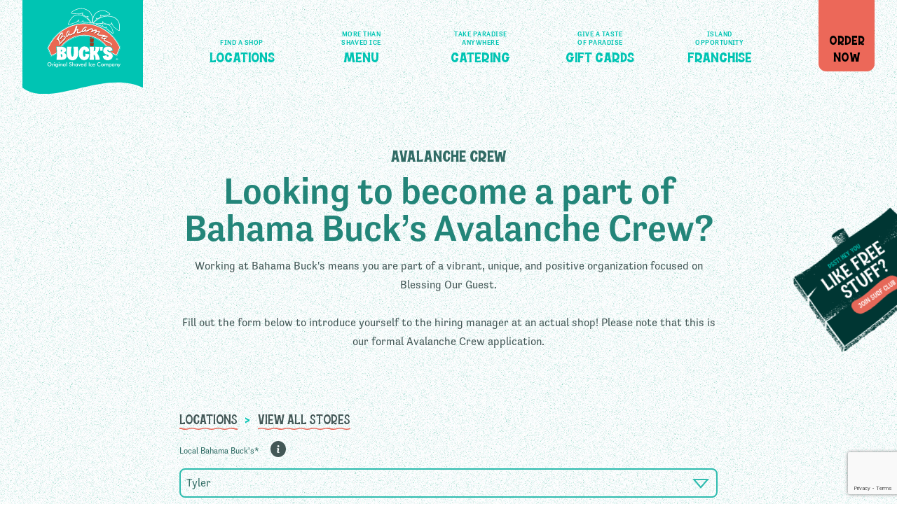

--- FILE ---
content_type: text/html; charset=utf-8
request_url: https://www.google.com/recaptcha/api2/anchor?ar=1&k=6LeQS40aAAAAAOLrm6enhiksDwckEvsWKUKr7sMj&co=aHR0cHM6Ly9iYWhhbWFidWNrcy5jb206NDQz&hl=en&v=PoyoqOPhxBO7pBk68S4YbpHZ&theme=light&size=invisible&badge=bottomright&anchor-ms=20000&execute-ms=30000&cb=77e2vdd9z097
body_size: 49534
content:
<!DOCTYPE HTML><html dir="ltr" lang="en"><head><meta http-equiv="Content-Type" content="text/html; charset=UTF-8">
<meta http-equiv="X-UA-Compatible" content="IE=edge">
<title>reCAPTCHA</title>
<style type="text/css">
/* cyrillic-ext */
@font-face {
  font-family: 'Roboto';
  font-style: normal;
  font-weight: 400;
  font-stretch: 100%;
  src: url(//fonts.gstatic.com/s/roboto/v48/KFO7CnqEu92Fr1ME7kSn66aGLdTylUAMa3GUBHMdazTgWw.woff2) format('woff2');
  unicode-range: U+0460-052F, U+1C80-1C8A, U+20B4, U+2DE0-2DFF, U+A640-A69F, U+FE2E-FE2F;
}
/* cyrillic */
@font-face {
  font-family: 'Roboto';
  font-style: normal;
  font-weight: 400;
  font-stretch: 100%;
  src: url(//fonts.gstatic.com/s/roboto/v48/KFO7CnqEu92Fr1ME7kSn66aGLdTylUAMa3iUBHMdazTgWw.woff2) format('woff2');
  unicode-range: U+0301, U+0400-045F, U+0490-0491, U+04B0-04B1, U+2116;
}
/* greek-ext */
@font-face {
  font-family: 'Roboto';
  font-style: normal;
  font-weight: 400;
  font-stretch: 100%;
  src: url(//fonts.gstatic.com/s/roboto/v48/KFO7CnqEu92Fr1ME7kSn66aGLdTylUAMa3CUBHMdazTgWw.woff2) format('woff2');
  unicode-range: U+1F00-1FFF;
}
/* greek */
@font-face {
  font-family: 'Roboto';
  font-style: normal;
  font-weight: 400;
  font-stretch: 100%;
  src: url(//fonts.gstatic.com/s/roboto/v48/KFO7CnqEu92Fr1ME7kSn66aGLdTylUAMa3-UBHMdazTgWw.woff2) format('woff2');
  unicode-range: U+0370-0377, U+037A-037F, U+0384-038A, U+038C, U+038E-03A1, U+03A3-03FF;
}
/* math */
@font-face {
  font-family: 'Roboto';
  font-style: normal;
  font-weight: 400;
  font-stretch: 100%;
  src: url(//fonts.gstatic.com/s/roboto/v48/KFO7CnqEu92Fr1ME7kSn66aGLdTylUAMawCUBHMdazTgWw.woff2) format('woff2');
  unicode-range: U+0302-0303, U+0305, U+0307-0308, U+0310, U+0312, U+0315, U+031A, U+0326-0327, U+032C, U+032F-0330, U+0332-0333, U+0338, U+033A, U+0346, U+034D, U+0391-03A1, U+03A3-03A9, U+03B1-03C9, U+03D1, U+03D5-03D6, U+03F0-03F1, U+03F4-03F5, U+2016-2017, U+2034-2038, U+203C, U+2040, U+2043, U+2047, U+2050, U+2057, U+205F, U+2070-2071, U+2074-208E, U+2090-209C, U+20D0-20DC, U+20E1, U+20E5-20EF, U+2100-2112, U+2114-2115, U+2117-2121, U+2123-214F, U+2190, U+2192, U+2194-21AE, U+21B0-21E5, U+21F1-21F2, U+21F4-2211, U+2213-2214, U+2216-22FF, U+2308-230B, U+2310, U+2319, U+231C-2321, U+2336-237A, U+237C, U+2395, U+239B-23B7, U+23D0, U+23DC-23E1, U+2474-2475, U+25AF, U+25B3, U+25B7, U+25BD, U+25C1, U+25CA, U+25CC, U+25FB, U+266D-266F, U+27C0-27FF, U+2900-2AFF, U+2B0E-2B11, U+2B30-2B4C, U+2BFE, U+3030, U+FF5B, U+FF5D, U+1D400-1D7FF, U+1EE00-1EEFF;
}
/* symbols */
@font-face {
  font-family: 'Roboto';
  font-style: normal;
  font-weight: 400;
  font-stretch: 100%;
  src: url(//fonts.gstatic.com/s/roboto/v48/KFO7CnqEu92Fr1ME7kSn66aGLdTylUAMaxKUBHMdazTgWw.woff2) format('woff2');
  unicode-range: U+0001-000C, U+000E-001F, U+007F-009F, U+20DD-20E0, U+20E2-20E4, U+2150-218F, U+2190, U+2192, U+2194-2199, U+21AF, U+21E6-21F0, U+21F3, U+2218-2219, U+2299, U+22C4-22C6, U+2300-243F, U+2440-244A, U+2460-24FF, U+25A0-27BF, U+2800-28FF, U+2921-2922, U+2981, U+29BF, U+29EB, U+2B00-2BFF, U+4DC0-4DFF, U+FFF9-FFFB, U+10140-1018E, U+10190-1019C, U+101A0, U+101D0-101FD, U+102E0-102FB, U+10E60-10E7E, U+1D2C0-1D2D3, U+1D2E0-1D37F, U+1F000-1F0FF, U+1F100-1F1AD, U+1F1E6-1F1FF, U+1F30D-1F30F, U+1F315, U+1F31C, U+1F31E, U+1F320-1F32C, U+1F336, U+1F378, U+1F37D, U+1F382, U+1F393-1F39F, U+1F3A7-1F3A8, U+1F3AC-1F3AF, U+1F3C2, U+1F3C4-1F3C6, U+1F3CA-1F3CE, U+1F3D4-1F3E0, U+1F3ED, U+1F3F1-1F3F3, U+1F3F5-1F3F7, U+1F408, U+1F415, U+1F41F, U+1F426, U+1F43F, U+1F441-1F442, U+1F444, U+1F446-1F449, U+1F44C-1F44E, U+1F453, U+1F46A, U+1F47D, U+1F4A3, U+1F4B0, U+1F4B3, U+1F4B9, U+1F4BB, U+1F4BF, U+1F4C8-1F4CB, U+1F4D6, U+1F4DA, U+1F4DF, U+1F4E3-1F4E6, U+1F4EA-1F4ED, U+1F4F7, U+1F4F9-1F4FB, U+1F4FD-1F4FE, U+1F503, U+1F507-1F50B, U+1F50D, U+1F512-1F513, U+1F53E-1F54A, U+1F54F-1F5FA, U+1F610, U+1F650-1F67F, U+1F687, U+1F68D, U+1F691, U+1F694, U+1F698, U+1F6AD, U+1F6B2, U+1F6B9-1F6BA, U+1F6BC, U+1F6C6-1F6CF, U+1F6D3-1F6D7, U+1F6E0-1F6EA, U+1F6F0-1F6F3, U+1F6F7-1F6FC, U+1F700-1F7FF, U+1F800-1F80B, U+1F810-1F847, U+1F850-1F859, U+1F860-1F887, U+1F890-1F8AD, U+1F8B0-1F8BB, U+1F8C0-1F8C1, U+1F900-1F90B, U+1F93B, U+1F946, U+1F984, U+1F996, U+1F9E9, U+1FA00-1FA6F, U+1FA70-1FA7C, U+1FA80-1FA89, U+1FA8F-1FAC6, U+1FACE-1FADC, U+1FADF-1FAE9, U+1FAF0-1FAF8, U+1FB00-1FBFF;
}
/* vietnamese */
@font-face {
  font-family: 'Roboto';
  font-style: normal;
  font-weight: 400;
  font-stretch: 100%;
  src: url(//fonts.gstatic.com/s/roboto/v48/KFO7CnqEu92Fr1ME7kSn66aGLdTylUAMa3OUBHMdazTgWw.woff2) format('woff2');
  unicode-range: U+0102-0103, U+0110-0111, U+0128-0129, U+0168-0169, U+01A0-01A1, U+01AF-01B0, U+0300-0301, U+0303-0304, U+0308-0309, U+0323, U+0329, U+1EA0-1EF9, U+20AB;
}
/* latin-ext */
@font-face {
  font-family: 'Roboto';
  font-style: normal;
  font-weight: 400;
  font-stretch: 100%;
  src: url(//fonts.gstatic.com/s/roboto/v48/KFO7CnqEu92Fr1ME7kSn66aGLdTylUAMa3KUBHMdazTgWw.woff2) format('woff2');
  unicode-range: U+0100-02BA, U+02BD-02C5, U+02C7-02CC, U+02CE-02D7, U+02DD-02FF, U+0304, U+0308, U+0329, U+1D00-1DBF, U+1E00-1E9F, U+1EF2-1EFF, U+2020, U+20A0-20AB, U+20AD-20C0, U+2113, U+2C60-2C7F, U+A720-A7FF;
}
/* latin */
@font-face {
  font-family: 'Roboto';
  font-style: normal;
  font-weight: 400;
  font-stretch: 100%;
  src: url(//fonts.gstatic.com/s/roboto/v48/KFO7CnqEu92Fr1ME7kSn66aGLdTylUAMa3yUBHMdazQ.woff2) format('woff2');
  unicode-range: U+0000-00FF, U+0131, U+0152-0153, U+02BB-02BC, U+02C6, U+02DA, U+02DC, U+0304, U+0308, U+0329, U+2000-206F, U+20AC, U+2122, U+2191, U+2193, U+2212, U+2215, U+FEFF, U+FFFD;
}
/* cyrillic-ext */
@font-face {
  font-family: 'Roboto';
  font-style: normal;
  font-weight: 500;
  font-stretch: 100%;
  src: url(//fonts.gstatic.com/s/roboto/v48/KFO7CnqEu92Fr1ME7kSn66aGLdTylUAMa3GUBHMdazTgWw.woff2) format('woff2');
  unicode-range: U+0460-052F, U+1C80-1C8A, U+20B4, U+2DE0-2DFF, U+A640-A69F, U+FE2E-FE2F;
}
/* cyrillic */
@font-face {
  font-family: 'Roboto';
  font-style: normal;
  font-weight: 500;
  font-stretch: 100%;
  src: url(//fonts.gstatic.com/s/roboto/v48/KFO7CnqEu92Fr1ME7kSn66aGLdTylUAMa3iUBHMdazTgWw.woff2) format('woff2');
  unicode-range: U+0301, U+0400-045F, U+0490-0491, U+04B0-04B1, U+2116;
}
/* greek-ext */
@font-face {
  font-family: 'Roboto';
  font-style: normal;
  font-weight: 500;
  font-stretch: 100%;
  src: url(//fonts.gstatic.com/s/roboto/v48/KFO7CnqEu92Fr1ME7kSn66aGLdTylUAMa3CUBHMdazTgWw.woff2) format('woff2');
  unicode-range: U+1F00-1FFF;
}
/* greek */
@font-face {
  font-family: 'Roboto';
  font-style: normal;
  font-weight: 500;
  font-stretch: 100%;
  src: url(//fonts.gstatic.com/s/roboto/v48/KFO7CnqEu92Fr1ME7kSn66aGLdTylUAMa3-UBHMdazTgWw.woff2) format('woff2');
  unicode-range: U+0370-0377, U+037A-037F, U+0384-038A, U+038C, U+038E-03A1, U+03A3-03FF;
}
/* math */
@font-face {
  font-family: 'Roboto';
  font-style: normal;
  font-weight: 500;
  font-stretch: 100%;
  src: url(//fonts.gstatic.com/s/roboto/v48/KFO7CnqEu92Fr1ME7kSn66aGLdTylUAMawCUBHMdazTgWw.woff2) format('woff2');
  unicode-range: U+0302-0303, U+0305, U+0307-0308, U+0310, U+0312, U+0315, U+031A, U+0326-0327, U+032C, U+032F-0330, U+0332-0333, U+0338, U+033A, U+0346, U+034D, U+0391-03A1, U+03A3-03A9, U+03B1-03C9, U+03D1, U+03D5-03D6, U+03F0-03F1, U+03F4-03F5, U+2016-2017, U+2034-2038, U+203C, U+2040, U+2043, U+2047, U+2050, U+2057, U+205F, U+2070-2071, U+2074-208E, U+2090-209C, U+20D0-20DC, U+20E1, U+20E5-20EF, U+2100-2112, U+2114-2115, U+2117-2121, U+2123-214F, U+2190, U+2192, U+2194-21AE, U+21B0-21E5, U+21F1-21F2, U+21F4-2211, U+2213-2214, U+2216-22FF, U+2308-230B, U+2310, U+2319, U+231C-2321, U+2336-237A, U+237C, U+2395, U+239B-23B7, U+23D0, U+23DC-23E1, U+2474-2475, U+25AF, U+25B3, U+25B7, U+25BD, U+25C1, U+25CA, U+25CC, U+25FB, U+266D-266F, U+27C0-27FF, U+2900-2AFF, U+2B0E-2B11, U+2B30-2B4C, U+2BFE, U+3030, U+FF5B, U+FF5D, U+1D400-1D7FF, U+1EE00-1EEFF;
}
/* symbols */
@font-face {
  font-family: 'Roboto';
  font-style: normal;
  font-weight: 500;
  font-stretch: 100%;
  src: url(//fonts.gstatic.com/s/roboto/v48/KFO7CnqEu92Fr1ME7kSn66aGLdTylUAMaxKUBHMdazTgWw.woff2) format('woff2');
  unicode-range: U+0001-000C, U+000E-001F, U+007F-009F, U+20DD-20E0, U+20E2-20E4, U+2150-218F, U+2190, U+2192, U+2194-2199, U+21AF, U+21E6-21F0, U+21F3, U+2218-2219, U+2299, U+22C4-22C6, U+2300-243F, U+2440-244A, U+2460-24FF, U+25A0-27BF, U+2800-28FF, U+2921-2922, U+2981, U+29BF, U+29EB, U+2B00-2BFF, U+4DC0-4DFF, U+FFF9-FFFB, U+10140-1018E, U+10190-1019C, U+101A0, U+101D0-101FD, U+102E0-102FB, U+10E60-10E7E, U+1D2C0-1D2D3, U+1D2E0-1D37F, U+1F000-1F0FF, U+1F100-1F1AD, U+1F1E6-1F1FF, U+1F30D-1F30F, U+1F315, U+1F31C, U+1F31E, U+1F320-1F32C, U+1F336, U+1F378, U+1F37D, U+1F382, U+1F393-1F39F, U+1F3A7-1F3A8, U+1F3AC-1F3AF, U+1F3C2, U+1F3C4-1F3C6, U+1F3CA-1F3CE, U+1F3D4-1F3E0, U+1F3ED, U+1F3F1-1F3F3, U+1F3F5-1F3F7, U+1F408, U+1F415, U+1F41F, U+1F426, U+1F43F, U+1F441-1F442, U+1F444, U+1F446-1F449, U+1F44C-1F44E, U+1F453, U+1F46A, U+1F47D, U+1F4A3, U+1F4B0, U+1F4B3, U+1F4B9, U+1F4BB, U+1F4BF, U+1F4C8-1F4CB, U+1F4D6, U+1F4DA, U+1F4DF, U+1F4E3-1F4E6, U+1F4EA-1F4ED, U+1F4F7, U+1F4F9-1F4FB, U+1F4FD-1F4FE, U+1F503, U+1F507-1F50B, U+1F50D, U+1F512-1F513, U+1F53E-1F54A, U+1F54F-1F5FA, U+1F610, U+1F650-1F67F, U+1F687, U+1F68D, U+1F691, U+1F694, U+1F698, U+1F6AD, U+1F6B2, U+1F6B9-1F6BA, U+1F6BC, U+1F6C6-1F6CF, U+1F6D3-1F6D7, U+1F6E0-1F6EA, U+1F6F0-1F6F3, U+1F6F7-1F6FC, U+1F700-1F7FF, U+1F800-1F80B, U+1F810-1F847, U+1F850-1F859, U+1F860-1F887, U+1F890-1F8AD, U+1F8B0-1F8BB, U+1F8C0-1F8C1, U+1F900-1F90B, U+1F93B, U+1F946, U+1F984, U+1F996, U+1F9E9, U+1FA00-1FA6F, U+1FA70-1FA7C, U+1FA80-1FA89, U+1FA8F-1FAC6, U+1FACE-1FADC, U+1FADF-1FAE9, U+1FAF0-1FAF8, U+1FB00-1FBFF;
}
/* vietnamese */
@font-face {
  font-family: 'Roboto';
  font-style: normal;
  font-weight: 500;
  font-stretch: 100%;
  src: url(//fonts.gstatic.com/s/roboto/v48/KFO7CnqEu92Fr1ME7kSn66aGLdTylUAMa3OUBHMdazTgWw.woff2) format('woff2');
  unicode-range: U+0102-0103, U+0110-0111, U+0128-0129, U+0168-0169, U+01A0-01A1, U+01AF-01B0, U+0300-0301, U+0303-0304, U+0308-0309, U+0323, U+0329, U+1EA0-1EF9, U+20AB;
}
/* latin-ext */
@font-face {
  font-family: 'Roboto';
  font-style: normal;
  font-weight: 500;
  font-stretch: 100%;
  src: url(//fonts.gstatic.com/s/roboto/v48/KFO7CnqEu92Fr1ME7kSn66aGLdTylUAMa3KUBHMdazTgWw.woff2) format('woff2');
  unicode-range: U+0100-02BA, U+02BD-02C5, U+02C7-02CC, U+02CE-02D7, U+02DD-02FF, U+0304, U+0308, U+0329, U+1D00-1DBF, U+1E00-1E9F, U+1EF2-1EFF, U+2020, U+20A0-20AB, U+20AD-20C0, U+2113, U+2C60-2C7F, U+A720-A7FF;
}
/* latin */
@font-face {
  font-family: 'Roboto';
  font-style: normal;
  font-weight: 500;
  font-stretch: 100%;
  src: url(//fonts.gstatic.com/s/roboto/v48/KFO7CnqEu92Fr1ME7kSn66aGLdTylUAMa3yUBHMdazQ.woff2) format('woff2');
  unicode-range: U+0000-00FF, U+0131, U+0152-0153, U+02BB-02BC, U+02C6, U+02DA, U+02DC, U+0304, U+0308, U+0329, U+2000-206F, U+20AC, U+2122, U+2191, U+2193, U+2212, U+2215, U+FEFF, U+FFFD;
}
/* cyrillic-ext */
@font-face {
  font-family: 'Roboto';
  font-style: normal;
  font-weight: 900;
  font-stretch: 100%;
  src: url(//fonts.gstatic.com/s/roboto/v48/KFO7CnqEu92Fr1ME7kSn66aGLdTylUAMa3GUBHMdazTgWw.woff2) format('woff2');
  unicode-range: U+0460-052F, U+1C80-1C8A, U+20B4, U+2DE0-2DFF, U+A640-A69F, U+FE2E-FE2F;
}
/* cyrillic */
@font-face {
  font-family: 'Roboto';
  font-style: normal;
  font-weight: 900;
  font-stretch: 100%;
  src: url(//fonts.gstatic.com/s/roboto/v48/KFO7CnqEu92Fr1ME7kSn66aGLdTylUAMa3iUBHMdazTgWw.woff2) format('woff2');
  unicode-range: U+0301, U+0400-045F, U+0490-0491, U+04B0-04B1, U+2116;
}
/* greek-ext */
@font-face {
  font-family: 'Roboto';
  font-style: normal;
  font-weight: 900;
  font-stretch: 100%;
  src: url(//fonts.gstatic.com/s/roboto/v48/KFO7CnqEu92Fr1ME7kSn66aGLdTylUAMa3CUBHMdazTgWw.woff2) format('woff2');
  unicode-range: U+1F00-1FFF;
}
/* greek */
@font-face {
  font-family: 'Roboto';
  font-style: normal;
  font-weight: 900;
  font-stretch: 100%;
  src: url(//fonts.gstatic.com/s/roboto/v48/KFO7CnqEu92Fr1ME7kSn66aGLdTylUAMa3-UBHMdazTgWw.woff2) format('woff2');
  unicode-range: U+0370-0377, U+037A-037F, U+0384-038A, U+038C, U+038E-03A1, U+03A3-03FF;
}
/* math */
@font-face {
  font-family: 'Roboto';
  font-style: normal;
  font-weight: 900;
  font-stretch: 100%;
  src: url(//fonts.gstatic.com/s/roboto/v48/KFO7CnqEu92Fr1ME7kSn66aGLdTylUAMawCUBHMdazTgWw.woff2) format('woff2');
  unicode-range: U+0302-0303, U+0305, U+0307-0308, U+0310, U+0312, U+0315, U+031A, U+0326-0327, U+032C, U+032F-0330, U+0332-0333, U+0338, U+033A, U+0346, U+034D, U+0391-03A1, U+03A3-03A9, U+03B1-03C9, U+03D1, U+03D5-03D6, U+03F0-03F1, U+03F4-03F5, U+2016-2017, U+2034-2038, U+203C, U+2040, U+2043, U+2047, U+2050, U+2057, U+205F, U+2070-2071, U+2074-208E, U+2090-209C, U+20D0-20DC, U+20E1, U+20E5-20EF, U+2100-2112, U+2114-2115, U+2117-2121, U+2123-214F, U+2190, U+2192, U+2194-21AE, U+21B0-21E5, U+21F1-21F2, U+21F4-2211, U+2213-2214, U+2216-22FF, U+2308-230B, U+2310, U+2319, U+231C-2321, U+2336-237A, U+237C, U+2395, U+239B-23B7, U+23D0, U+23DC-23E1, U+2474-2475, U+25AF, U+25B3, U+25B7, U+25BD, U+25C1, U+25CA, U+25CC, U+25FB, U+266D-266F, U+27C0-27FF, U+2900-2AFF, U+2B0E-2B11, U+2B30-2B4C, U+2BFE, U+3030, U+FF5B, U+FF5D, U+1D400-1D7FF, U+1EE00-1EEFF;
}
/* symbols */
@font-face {
  font-family: 'Roboto';
  font-style: normal;
  font-weight: 900;
  font-stretch: 100%;
  src: url(//fonts.gstatic.com/s/roboto/v48/KFO7CnqEu92Fr1ME7kSn66aGLdTylUAMaxKUBHMdazTgWw.woff2) format('woff2');
  unicode-range: U+0001-000C, U+000E-001F, U+007F-009F, U+20DD-20E0, U+20E2-20E4, U+2150-218F, U+2190, U+2192, U+2194-2199, U+21AF, U+21E6-21F0, U+21F3, U+2218-2219, U+2299, U+22C4-22C6, U+2300-243F, U+2440-244A, U+2460-24FF, U+25A0-27BF, U+2800-28FF, U+2921-2922, U+2981, U+29BF, U+29EB, U+2B00-2BFF, U+4DC0-4DFF, U+FFF9-FFFB, U+10140-1018E, U+10190-1019C, U+101A0, U+101D0-101FD, U+102E0-102FB, U+10E60-10E7E, U+1D2C0-1D2D3, U+1D2E0-1D37F, U+1F000-1F0FF, U+1F100-1F1AD, U+1F1E6-1F1FF, U+1F30D-1F30F, U+1F315, U+1F31C, U+1F31E, U+1F320-1F32C, U+1F336, U+1F378, U+1F37D, U+1F382, U+1F393-1F39F, U+1F3A7-1F3A8, U+1F3AC-1F3AF, U+1F3C2, U+1F3C4-1F3C6, U+1F3CA-1F3CE, U+1F3D4-1F3E0, U+1F3ED, U+1F3F1-1F3F3, U+1F3F5-1F3F7, U+1F408, U+1F415, U+1F41F, U+1F426, U+1F43F, U+1F441-1F442, U+1F444, U+1F446-1F449, U+1F44C-1F44E, U+1F453, U+1F46A, U+1F47D, U+1F4A3, U+1F4B0, U+1F4B3, U+1F4B9, U+1F4BB, U+1F4BF, U+1F4C8-1F4CB, U+1F4D6, U+1F4DA, U+1F4DF, U+1F4E3-1F4E6, U+1F4EA-1F4ED, U+1F4F7, U+1F4F9-1F4FB, U+1F4FD-1F4FE, U+1F503, U+1F507-1F50B, U+1F50D, U+1F512-1F513, U+1F53E-1F54A, U+1F54F-1F5FA, U+1F610, U+1F650-1F67F, U+1F687, U+1F68D, U+1F691, U+1F694, U+1F698, U+1F6AD, U+1F6B2, U+1F6B9-1F6BA, U+1F6BC, U+1F6C6-1F6CF, U+1F6D3-1F6D7, U+1F6E0-1F6EA, U+1F6F0-1F6F3, U+1F6F7-1F6FC, U+1F700-1F7FF, U+1F800-1F80B, U+1F810-1F847, U+1F850-1F859, U+1F860-1F887, U+1F890-1F8AD, U+1F8B0-1F8BB, U+1F8C0-1F8C1, U+1F900-1F90B, U+1F93B, U+1F946, U+1F984, U+1F996, U+1F9E9, U+1FA00-1FA6F, U+1FA70-1FA7C, U+1FA80-1FA89, U+1FA8F-1FAC6, U+1FACE-1FADC, U+1FADF-1FAE9, U+1FAF0-1FAF8, U+1FB00-1FBFF;
}
/* vietnamese */
@font-face {
  font-family: 'Roboto';
  font-style: normal;
  font-weight: 900;
  font-stretch: 100%;
  src: url(//fonts.gstatic.com/s/roboto/v48/KFO7CnqEu92Fr1ME7kSn66aGLdTylUAMa3OUBHMdazTgWw.woff2) format('woff2');
  unicode-range: U+0102-0103, U+0110-0111, U+0128-0129, U+0168-0169, U+01A0-01A1, U+01AF-01B0, U+0300-0301, U+0303-0304, U+0308-0309, U+0323, U+0329, U+1EA0-1EF9, U+20AB;
}
/* latin-ext */
@font-face {
  font-family: 'Roboto';
  font-style: normal;
  font-weight: 900;
  font-stretch: 100%;
  src: url(//fonts.gstatic.com/s/roboto/v48/KFO7CnqEu92Fr1ME7kSn66aGLdTylUAMa3KUBHMdazTgWw.woff2) format('woff2');
  unicode-range: U+0100-02BA, U+02BD-02C5, U+02C7-02CC, U+02CE-02D7, U+02DD-02FF, U+0304, U+0308, U+0329, U+1D00-1DBF, U+1E00-1E9F, U+1EF2-1EFF, U+2020, U+20A0-20AB, U+20AD-20C0, U+2113, U+2C60-2C7F, U+A720-A7FF;
}
/* latin */
@font-face {
  font-family: 'Roboto';
  font-style: normal;
  font-weight: 900;
  font-stretch: 100%;
  src: url(//fonts.gstatic.com/s/roboto/v48/KFO7CnqEu92Fr1ME7kSn66aGLdTylUAMa3yUBHMdazQ.woff2) format('woff2');
  unicode-range: U+0000-00FF, U+0131, U+0152-0153, U+02BB-02BC, U+02C6, U+02DA, U+02DC, U+0304, U+0308, U+0329, U+2000-206F, U+20AC, U+2122, U+2191, U+2193, U+2212, U+2215, U+FEFF, U+FFFD;
}

</style>
<link rel="stylesheet" type="text/css" href="https://www.gstatic.com/recaptcha/releases/PoyoqOPhxBO7pBk68S4YbpHZ/styles__ltr.css">
<script nonce="vQVfiujakHnlSiMIDb4FIg" type="text/javascript">window['__recaptcha_api'] = 'https://www.google.com/recaptcha/api2/';</script>
<script type="text/javascript" src="https://www.gstatic.com/recaptcha/releases/PoyoqOPhxBO7pBk68S4YbpHZ/recaptcha__en.js" nonce="vQVfiujakHnlSiMIDb4FIg">
      
    </script></head>
<body><div id="rc-anchor-alert" class="rc-anchor-alert"></div>
<input type="hidden" id="recaptcha-token" value="[base64]">
<script type="text/javascript" nonce="vQVfiujakHnlSiMIDb4FIg">
      recaptcha.anchor.Main.init("[\x22ainput\x22,[\x22bgdata\x22,\x22\x22,\[base64]/[base64]/[base64]/[base64]/[base64]/UltsKytdPUU6KEU8MjA0OD9SW2wrK109RT4+NnwxOTI6KChFJjY0NTEyKT09NTUyOTYmJk0rMTxjLmxlbmd0aCYmKGMuY2hhckNvZGVBdChNKzEpJjY0NTEyKT09NTYzMjA/[base64]/[base64]/[base64]/[base64]/[base64]/[base64]/[base64]\x22,\[base64]\x22,\[base64]/[base64]/DoMK5w4LCtjpRwrTCtjgMFcKZJMKcR8K6w4V+wrI/w4lHcEfCq8OdN23Cg8KiBE1Ww7vDtiwKQTrCmMOcw5cpwqonITBve8OswqbDiG/[base64]/My/[base64]/w4wxw7fDrz3CrsK2e8K0wq/[base64]/[base64]/[base64]/ChMK5K0DDkMOVwpZZDBg6w4QMD0VVQMOkw7E7wr7DrsOzw79xDg7CiWBdwoVKw5xVw4QXw75KwpbCiMKowoMVfcKGSCvDgsK8w70zwq3Dky/[base64]/[base64]/CpR3DrcK+EihgwrAAw70OwrDDrcOYdFExfcKgw4DCtxTDognCucKDwrjCm2JoegMEwoRSwpPCkU7DpEDChzdmwofCjXHDmEfCqhjDo8OOw60rw41PJVDDrsKRwo4Hw5QpOMK5w4LDjMOIwo7ClgN2wr7CnsKPDsOSwpPDkcOyw4ttw7vCscKJw4tCwoDCpMO/w5BSw4rCm307wpLCuMK3w611w5oDw50WDcOCXyjDvFvDgcKMw5c4wqPDp8OTVmvCh8KQwpzCunZLA8Kvw5V1wpvCiMKoW8KgMQfCtxTCrDjDqWkLG8KqSxnCq8OxwoF3w4M1Q8KcwojCj23DqMKlCHjCq2QaBcKgecKGOT/CmhvCrSPDjUFeVMKvwpLDlT12Kmpzfj5sB1tnw7p/DiLDjlbCpcK7wqLDh3s4TQHDhkJ+eG3ChsOcw64BZMKiWVw6wrhQbVRSwpjDj8O9w4DCjTsmwrp3ZAUQwq9Cw6HCq2F1wo0TE8Kbwq/[base64]/CpsODw5vCnMOBBxo4I1LCrsOQFmlrcx0/QCxdw5LCj8ORHgjDq8OKM2nCknRJwpMWw5TCqMK5w5xTCcO+wp4AXBTDi8Oqw4pZKCbDgWZrw4XCkMOxw4zCvjXDmSTDj8Kywr8hw4IoTBgTw6rCni/CgMKRwqNQw6fCscOwYMOKwrdPwq9hwqvCrGjDscOBa2PDqsOwwpHDnMO2TsO1wrpKwpFdM05lbiZ5Nz7DjVBBwqUYw4TDtsKhw4/Do8OtF8OuwpMsN8K4fsKnwp/[base64]/[base64]/DqcOpw6zClsOOwpnCqAIkXMKJw6FAwqHDp8KfeDfDscOWWl7CrVzChh1xwr/DoD/[base64]/C8Oww7nCjsOtwrZ7WwpYbXjDrgDDpAPDgcK1w4ABYMKswpzCtVULIl3DnF/[base64]/[base64]/[base64]/[base64]/EMOVL8O1wpBGJMObw67CuSzCiAHCjmzCpkNdw4RJR00tw6HCq8KrSS3Dr8OzwrTCtG5sw4oHw4nDgTzClcKPE8KZwqvDnMKcw67CoFTDmsOlwpU/HAHDr8Kew4DDjiJcwo8VNy3CmXpCd8KVw6nClFxZw4FrKUjCpsKkcmR2VHsIw6DCi8OvXWPCvS9hwqoRw7rCk8KdUMKBMsKWw498w6hoGcKTwrfCv8KGSw7CqnHDugJsworCiyFYMcKxSWZyE09SwqfCosK2O0gNVA3CiMO2wpNfw7bCrsO/Y8O5WcKuw5fDiC8aEEHDrA4swowJw6DDu8OuQRR/wr3CnVJ2w6HCocO/[base64]/w7FBwrhsPMKeSlPCp8OWw7HDo8OOH8Oew7bCulNResKidizCvUF9BMK0CMOewqVDVlQIw5Y/wq/Di8O8W0PDr8OYFMOHB8Ogw7jDnjZXc8Opwq0oPiLCsB/[base64]/Cn1DDtlXDnzTClcK/cQBoAcOwZ8Kww4BNw5vCr07CpsOewqjCjMOPw5siV0piLMOCAyvDisK6Ciciw7Miwq7DrsOpw6zCt8OFwoTCgRxTw5TCl8KkwrxSwqXDgix6wpfDqMKuw4JwwpEPA8K1MMONw4fDpGtWZSxVwr7DnMOqwpnCl17CoXfCpA/CsmDDmCbChURbwp0Rc2LCrcKCw5LDl8Krw4BFQhbDiMKGwozDoxxpecKUwpjCmGN8wpNMWmEgwoR5LXDDtCRtwq4CKmJmwq/CnnwVwpVCO8KdXjbDhWfCv8O9w7HCi8KBWMKVwrd6wqPCm8KzwrZlDcOcwqbCiMKxPcK/fDXDvMOjLSDDsUBAG8KtwpHDhsKeTcKlNsKXwqrChxzDqirDk0fCvDrCssKEAjAMwpNfw7zDrMK6BXLDpGfCoBwvw6nDqcK4GcKxwqYxwqZTwo/[base64]/DtsKNw5zDgTU3w7vDmx9fEcOiwrfDth/CqA9Qw4jCmXEtwoHCr8Ofe8KXdcOzw6TCnl95f3TDqGMAw6RpewjDhSgQw6nCosK/fkMZw5pfw6Vewok8w4wcFsOmRMOzwqVEwrMvcjDCgGYuJcOrwovCsDBLwpMzwq/DocOTA8KgCsOnB0BUwoU6wpPCmMOdRMKbAkUqIsOoMibDuGvDnWHDrsKiRMObw5t+AMOowozDsmxDw6jCm8K+TMO9wpbCuyrClwNzwpp6w4URwoE4woRFw5AtU8Ovc8Oew4jCpcOlfcKzKR7CmzpqVsKwwp/Cr8OYwqNnD8OLQsOywqDDrcKeaVdhw6/ClXHDtcKEfsOeworCqSfChzF1b8OTOApqF8Ovw5dyw7w9wqzCvcO3MC1iw43ChijDlsKuczoiw57CnzvCk8OxwpfDmXzCpzMTDEHDhAkuIsK7wqPCqznDtcOmEgjCnx5RB0VQEsKOH3zDvsOVwpxww4IIw6FPIsKKwoLDs8KqwobDsULCiwE/f8KhYcO2TkzDlMKFOD5yUsObZU9pHD7DpMObwpDDv1fDncOWw44kw41Fw6Ikw5BmfRLChsOOZcKnEcOnJ8KLQMK/w6IWw4xYeRwCTVU5w5nDjknDj2pEwoXCs8OdRBgtHCDDhsKTGS96DMK+KgjCqsKmBkAvwphwwpXCscO5QkfCrzPDj8KAwoTCn8KgHQvChwjDn2nCksKiRE/DlBtZGRXCrzQzw4jDosOLeBLDuSUow7bCp8K9w4fCscKQXXpzWAg3B8KEw6FyOsOwQElyw6Bhw6rCrC/CmsOyw48YSUB5woFVw6Zuw4PDqirCmsOUw6Ekwrcjw7TDsT0DI2rCgXvDpWJTZDhFW8O1wrlpYsOKwqHCrsKyD8OdwojCisOzDwhVAXbDvcOww6swaBjDpRoPIiINB8OQECrCu8Ksw7BCfzpBSAzDoMK/FsKNH8KDwrvDqsO/HRTDqm/DhUY0w6XDlcKMbXvDpjEBZGrDhXYhw7EiEsOkBT/DjBHDusKjcWouTGvClBtSw6EceG0twrZew7cSdE3Dr8OVwpnCl1AAY8KMfcKdbMO3BUAzSsK1LMK2w6UCw4vCrDpoaB/DkzE/K8KOAX5/OQgDEXIcOBfCv0/CmUHDvD8twosiw5VzZcKKAF8yNcKCw63Ci8OJw7TCuVFew48xSsKaQsOEU3PChEl/w7ZMA07DuBrCv8OEw7vDgnpoVSDDvwlYL8OLw7QEKgM7ClBKUD56dHXDom3CssOzVRbDrADCnCrCiyjCpSHCmDXDvD/DhcOeV8KTEVHDnMO8b3MJEDZUVwfCu0Zsei9fNMKJw4fDnMKSOcOGbsOebcKlUh4yVXpTw7HCn8OdHkNrw5PDon7CjcOgw4bCqU/CsFkQw5Flwqs5C8KKwoLCnVguwpPCmkbCosKfDsOAw6g5PsKbfwRAU8KLw4pswrvDhzrDhMOlw5nDi8K/wogrw4fCgHrDm8KWFcKHw6HCo8OXwpzCrEPChHM7bAvCmXIyw6Qww5zCpC/DusOmw4jDvhESKMOFw7LDj8KkDMObw7gBw5nDm8Oxw7PDlMO2woLDnMOiCDwLRgQBw511FsOrPcOMUARFARJcw4TDq8OtwrdgwpLCrDEWw4VGwprCvRXCpCROwq3DiSnCrsK/ZgZ/YDrClcOudMOXwrNmb8Ksw7/Doj/DiMKvXMOIFmLCkVVAwp/[base64]/IsKWwrPDl3s5wpoKJl3DtjLDlxfCocOSISkFw6TDocOnw6jChcO5wrg6wpc+w4YDw4pZwqEawp/DlMKKw7RUwotgdnPClsKpwrwowq5Hw7UaAsOgCcK3w7XCmsOTw7QrLErDjMOBw7PCuD3Dv8KZw7rCu8O/wpg5DcOrS8KsXsOUXcKwwokSb8OKK19dw5rDjyoww4NPw4zDlh/DrMOmXsOWPQDDqcKPwoTDqgpbwr46Nx8jw7UQQ8OuPMOjwoFjPQ4jwphOIl3Dv3NlMsKFc0ptQ8K3w4rDsSFbeMO+CMOYUcK5dR/[base64]/w5PDmDtDw5NjTCzDjsOcPR1aw6jCtMKMcnsTHkXCqMOjwoU0wrbDvMOiBiY5woBoD8OdXsKwHQ/CsiJLw71Ww53Dj8KFE8OQfCIUw4zCjmlYw77DvsOhwqvCrn91YA3CjsK2w75uFW5HPsKPHDlGw65Kwqh/dWjDosObI8O3wrVzw7J5wo81w44Xwqsqw6zCtVjCknkoGMOlLSIcPcOhEMOmMy/CjhU2NSlxYhgpK8OgwpAuw7MhwoTDusORP8KhCcOPw4rCncKYQmHDpsK6w4/ClysfwoZtw4HCtcKHM8KrBcORHwhCwolySsOBNkoEw7bDmULDsn5Fw61ldhDDkMKAJ0VEGVnDt8OUwpspH8KUw5HDgsOzw4zDkjsrWnnCusKOwpfDs3sjwqLDjsOowqIpwonDrsKdw6PCr8O2bTotwqDCsl3Do3YewqjCnsK/[base64]/DmVkHwqbCh8O5FydFRE5aRhrDqMOAwqzDmhJpw6kyNy9yOlhRwqhnc3wrM2U4DV3CqA1Gw4/DhQXCi8KRwo7CiVJkEEsXwqjDqEjCvcO5w4Icw6QHw53DksKQwrsPDgDClMKXwqB4wpIywpjDrsOEwp/DjEdxWQZjw6xZHVIVeinCuMOtwqVMFjRiRxQSwoHDixPDmjnDkm3Cvw/Ds8OqHBoswpbDgVhGwqLCpsKCDmjDnsOFVsOswr8tYMOvwrZbKkPDqDTDo2zDgmRywptEw5Qbd8KUw6EpwrBRcCYFw5vClmrCmEIcw6JmfCTCmsKVZDckwrUiecO/[base64]/[base64]/[base64]/DqSBXJMKhwpPDuMKOw4QDWgfDscOdZmB0I8KNwpTCscKjw4TDr8OKwqXDg8OFwr/CsQl2Y8KVwpU0XQQHw6zCiiLDhcOew7HDksO5UMOswoDCqsKzwo/CvytIwrozVsO/wqhUwqxuwpzDmMOnFG3CrVrCnW58wpsLHcOlw47DoMKYX8O7w5bCqMKyw5tjKTXDqcKSwpvDq8OTTH3DjFpqwoTDinw5w7PCqivCox1/[base64]/Clw4iW8KLYk13wqbDp8KVwoBJw4cGw7zDozxTWMKNT8KBFgZxUFRsfS4ddyvDtRLDtyHCicKxwpRrwrLDrcO5YkwcViVdw4pCIsOjwrTDocO6wrZXI8KJw7YlRcOLwp0Yd8O9OzbCrMKAWwXCmcODHHoiGcOlw7s0dwBvFn/CiMOzfU0OHz/ColA6w7/CkBZYw7bDnw3Dsgtew57Ch8OaeRnDhcK0a8KBw51hZsOnwopiw6NpwqbCq8OvwqETfyfDvMOCK3sAwpHCkQluM8OsEwXDinI8YWnDscKCagXClMOAw4FIwrDCocKaM8OweCHCgMORIXJAK10EbMOnPXlUw79/AsOlw6HCsU9EDWLCqiHCgkoTc8KEwrhLd2QIdwPCpcOsw682BMKOd8OmQyRTwox0w6rCmSzCisKKw4DDl8K1w7DDqRYnwpbCmUNpwoPDgsKPYMOSw57CscK6VFfDscKtUsKzDMKhw6J+D8OAQ2zDj8K2JRLDgMOCwq/DtMKJaMKHwovDknzCuMKYZcKjwrhwGAXDh8KTPsOJwqImwqgjwrptC8KdekdNwr5aw4EHFsKzw6DDjjIEesOTGilJwrvDrMOHwpk/w6U5w78Rwq/DoMKkU8OQCsO8wqJYwpTClGTCt8OAC2pRRsO5UcKQfV98eUjCrsOkUsKIw4ouJ8Kewot8wrECwqVzR8KFwqTDq8O/[base64]/DsEBPwqPDh3nCm8Kkw7rDiMOHwrfCv8K4V8OpC8KoWMOIw5hSwoxtw6oqw4XClsOGwpcLXsKmT0/[base64]/Du8KSFmPCqVZmdxPDryPDh2PDv8Kfwpk8wo9mKy7DtCFLwqLCiMKzwrw3YsKeOk/DnRPDnMK7w6MoccOpw4xdVsOIwobChMKvw6/[base64]/[base64]/[base64]/CpcOVacO0wr1kIknDuxzCqcO3w7bDp8KpwozCjUDCt8OvwrgRYMKWTcK2ClI/w7Few5ogJlpjCsOJfTzDuz/ChsOoVRDCqRnDl2guTcO3wqXDmsOHwpNFw7ogwoktYcOWDcK9UcKZw5IPJcKbw4MxAAbCmsOjR8KVwrDCvsO/M8KTEnnCrUNow49gTWPCsiI7BMKBwqHDr0bDgQxjI8OVY3zCtjrDhcK3TsOEw7fChUtwB8K0GsK/w7NTwoDCvmnDjyMVw5XDvcK8DcOtNsO/w7ZHwp1CfMO1RDMow6xkFRrDpsKcw4d6J8O1wo7DrUhoPMOLwpDCo8O2w5zDsg9DXsK6VMKfw68cF3Y5w6UEwpLDjMKgwpMYdSnDmVnDj8KHw5AqwolgwrzDqAJtB8K3QBppw5jDkwXCvsO3w6FJw6XClcOCARgCf8OMwp/Cp8OpAcOHw6FJw60Fw7t/HcOGw6/[base64]/DtsOYwrgiwo7Dj3fDkiwfwo7CmSHChsOvGF8oRGzCnD3ChMOVwrrCrsK1TV3Cg0zDrsK/YcOhw4HDgD5Pw4ASI8OWSgdrLsORw5Ujwo/DuUVHT8KlLAoLw7zDsMKlw5jDtsKbwpfCv8KAw4wuVsKSwolrwrDCgsOSHE0tw7/DnsKBwoPCqsKjScKvw5MOJH47w4NRwoZfI3Bcw6wiUcKvwohRAhnDv1wgFCPCqcK/[base64]/DuCcxwq/CuMOVw5vClUTDuMK+wpR0wqTCicOTw7QRw7RSwp7Duh7Cs8OXH2hICcKKQ1AoQcOfw4LClMOwwonCrsKmw6/CvMK/T1DDscOmwpnDm8O1Ym8hw6Alai5HY8OkLcOAXMOywrhVw7hHCBENwp/CnVBOwpQqw6XCrAsmwqnCg8ONwo3CtScDXi97VA7Cl8OWKioRwp5if8Oiw6pjbsOnAcKbw7TDug/DtMKQw53DthtdwoTCuhzCusOlOcKbw4fCok05w55gG8Kaw5hLBmvCiktAXsOxwpvDqsOxw7rCgypPwosSCCrDoTLClGvDucOMZVgww7/Dj8OKw5fDhsKZwrPCqcOvBh7CgMKiw5zDklIWwqfCo1PDusOAX8KlwpLCosKqKDHDlE/ChcKxAMKqwojDtmQgwqbCvsO9w7gvAsKIBkbCusKhdnx1w5jDigd2RsOWwrFUeMOww55wwosbw6o/wrQ7WsKOw7nCpMKzw6jDgcOhCHDDs2rDsUjCmBltwoPCvAEITMKmw79URcKKHQ0nI3pmV8O+wq7DosK5w7/DscKIUMOcCU0+NsKaSCoXwrPDosOTw4XCtMOfw55awq1JBcKCwrXDvjHDmEQVw7FSw7dzwo7CkX4tLmBqwoZ+w47CpcKdZVMtKMO4w4UyN2BBwrd5w7AmMnoYwq7CpVfDmGgReMKJcR/Cr8O7L1tzMUfDssOPwqvCjxE3UcOhw6HChD5NVljDqxHDq0EOwrlSAcK/w7/ChMKTIAEGw5PCrj/[base64]/w6bCtsO6IxvDkTLCpcK1w6fDuyzDrFUIecKJawvDrWPCrsO/[base64]/CocOTwpDDrTbCrMKeRsKGHXbDv8K8wqVUWjLCgQfCtcKxSisrw6Jpw70Kw5ZSw6/DpsOHbsOJwrDCoMOVVE8Ewqk6wqIDZcKEWno+wq8LwrvCgcO/[base64]/CvMK5RMKVw5HCjsOhN8K6KHrDigXCksKSfyjCpsOjwqfCscOlQcOfVMO5YcK6VzrCrMKFZCxsw7BCM8OOw4kJworDqMKpJxhAwrsZQcK4V8KuESPCk3HDrMK1esOTUMOoUsKtTGB/w4YDwq0aw49nUcOOw7HCjmPDlsKJw5PCjcKMw4bCv8KEwq/CkMONw7/DjClTDW4MTsKIwqg4XS7CjR7DqA/Ct8K/EcO7wrwAbsOyF8KTf8ONMnd0dsOlCEkvbCvCmCfCpS9oLMOnw5PDuMOtwrYpKnPDqHY7wqzDhj3CnlsXworCiMKfHBbDqGHCicO2BkPDkW/Cs8OBLMOzeMKqw4nDnMKiw4hqw53CusKOQX/CvGPCi13CoxBvwp/DihMSRlRUW8OLP8Oqw5DDoMKKNMO4wr0gccOMwp/[base64]/Dq8OwVsKXwpvCkcKwwq5+ZMKIwofCsQjCpcKWwoXCkyp7w5F4w47CvMKzw57DjXjCkTV/wqnCv8Kmw6Ydwr3DnwARwpjCv3BaHsOBDMOzw69Mw7hzwpTClMOYHCFywqxSw7/CjV7DgknDjXLDhkQAw4Z7cMK2Qn3DqjY3V1sUZcKkwpLDhRBGw6fDisK8w4/DhnFvJh8Ww73Dt2DDvV4+CihqbMK+w5swWsOrw5TDmiovFMOjw6jCiMKmVMKMJcKSw5sZccOkIUsvcsO3wqbDm8Klwpw4w4ArUljCgwrDmcOUw7bDncO3DCVbdDkYSHbCnk/DiAHCjwwBwoDDlW/ChhvDg8OHw5U3w4UiIXAeDcOyw4jClCUowqXDvzZuwofClXUrw6NSw4FRw78jwobChMOCfcOiwpcAOng+w4DCn3rCvcKAE21/wo7DpxIpLsOceAUnRyQDH8KKwqfDqsKKIMK1w4TDukLCmCzCinU2worCunjDmkjDjMO4RXUqwobDpBzDsALCuMKzTzwSa8K7w7RfMi/DkMKIw7DCuMKPWcOHwrUYRjsUYy3CrCLCs8OoN8Kpf27ClGNQVMKpw4puw45Xw7XCucOPwrnDncKBJcOwYRbDtcOuw4rCv1dLwp4absKjw5Z/X8OxMX/DuHrCpjJDJ8OjdHDDjsOswqzDpRfDnCTCg8KJdWsDwrrCvCzCmXzCljxoAMKhasOSKW7Dl8KHwqbDpMKLcyLCsXYSK8KaD8OtwqhSw7PDmcO+DMK+w7bCvQ/Csh3Cuj8MXMKOVTUAw7nCsC5uTcOWwpbCjHrDsy40woN1wr8xI07CqULDgUDDpy/Du1nDjDPChMOXwow1w4p/[base64]/DgsOqYmnChMOBGQrDoVfCnsKPCgvChsO0w7PDnmArwpBfw5dfLsKNMFtzTjobw5FbwoDDtUEHbMOPCMKLdMKow5bCnMKMLD7CqsOMKMKkKcK/wpsRw4Vtw6/[base64]/w7bCusOUOQ7CmWPDhMOMw5PCjsOXXMKww4HDu10fOR0dQ8O7cFUiFMO3HMOVBUtuwr/[base64]/DmsOFUcOHMsO9YcKnw7tsNnppRT9oby5uw7rCsXtwUX8Nw5p+w41Bw4HDjCVaQCZVEU7CscK6w68EeDkYOcOswr/Dpz3DtMKgCW3DpRhhEzlIwqnCoQhowoA5YlLCtcO6wp/CiRfCvhzDqjcBwrHChcKRw7YXw4hIWw7CvcKVw7vDvcO+Z8O+HsOCw5pOw5RrUgfDlcKew43CiSo2JXbCq8O/YsKRw7t9wo3CjGJnOsO1EsK2Tk3CrQgsLG/DuHHDoMO7wr0/aMK2RsKNwph+FcKse8Omw4nCn1LCo8OTw4YOTMOqbzccKMOJw6/Cv8Otw7LCnV4Sw4ZYwpXCp0wONhRdw7HCgyjDvgA7UhY8Oi8sw7DDvCJdMlFMdsKmwrsAw77CgMKJWsOkwr4cMsKFEcKSawdNw7DDrSvDtMK7wobCrlzDjHHDjh07aGItSCgQcsK2wrROwqFcaRpLw6PDpxEcw7LCiU5CwqIhKGXCpUkBw4fCpsKow5NfE1/CtjzDtcOHO8K1wrHChko+PMKkwpfDosKwaUh1wpHCosO2csOSwp7Duw/DonNne8KIwrXCg8OvU8KUwrlSw4dDNy/DtcKxezg5Ig3Cg1zDoMK1w7/Cr8OYw47CisOGe8KdwrvDmBnDrgDDg08twqvDrsKoQcK6D8KzDkIbw6AWwqs4bQnDgRlww5nCiijCgm14wofDmx/Dp1hSw43Do3sbw4MRw7HDpA/CsiAqwoDClnh2LXB9THnDhjk9B8OlVnjDvsOLbcOpwrZGO8KiwozCjcO+w6rCuxTCg1UdPSYcBnY5w63DojVDUDrCtWwGwqnCksOhw5tTE8O6w4nCqkc1IsKPHzfCmnzCm1tuwp7CmcKubQpsw6/DshnCgsO+LMKXw4k3wrg8w5UNScKlHsKkw5/Dj8KRGgt0w5bDjMK5w4kZcsKgw4vCqB7CoMO6w4ANw6rDgMK/wq/Cn8Kcw4LDj8Ksw5JWw5TDksOybWclecK4wqDDucONw7oIIiMyw7haHW3DojfDrMKHwovDscKxdcKNdCHDonAFwp4tw4BewqXCrWfDoMOFf23Cu0LDq8Ktw6zDgDPDpH7CgsOGwolVMDDClGwPwrdfwq9fw6NFJsOxER4Qw5HCncKXw6/ClRjCgkLClDfCkGzCmUJxYcOkKHVuD8Kvwo7DjgU7w4DCuCbCtcKMNMKZEEbCk8KYw53CoAHDkVx9wo7CnSsndWV1wqdYQ8O7O8KTw4jCnD3CmFTDrsOOXsKwJFlLdCZVwrzDhcKKw7LDvVBBR1fDtBk/UsO6dxhubBnDkGHDgh0TwqQQwrohesKZwqV3w6MuwphMVMOjckE9PA/[base64]/[base64]/[base64]/CrMOAFsKIDsORw7p0w43DkcOfw4/DvGYjLcOdwohmwr3Dj3Eqw4HDlR/DsMKrwrkiw5XDuSHDrh1PwoFuQsKPw5zCignDvMKrwq3DkcO/w4YOB8Oiwrg5GcKdU8KxbsKkw7LDrwpKw7dSIm83EUAXdDXDkcKZDBvDhMOYT8OFw57Cmz3DusKxKREvQ8OEfT4xY8OYNHHDthobd8KVw7bCt8KTGFbDriHDmMOgwpzDh8KLRcKtwozChi/Co8Ohw4FtwoBuPTDDmBc1wp98wpluAV80wpDDi8KoU8OmdknCnmE2wp3Di8Ovw4TDpgdkw4vDk8KJWMKzLzFFcETCvV8XPsKlwoXDjhMBaV0jawPCnxfDkyRXw7dAOVrDoQjDpTUGI8Ouw53DgnbDtMODHEcbw5w+IztFw7/DsMORw6AgwpZdw41Ew6TDnTIUMn7CtVFxVcONRMOhwq/DohXCpRjCnT8JdMKgwolnKB7DicODwpjCpHXCj8OUw4vCihs3Cg7DoDDDpMKywpVuw4fCgXFPwoLCuRYrw6jCmFN0KsOHYMKtfsOFwqF7w63Co8OaaUvClDLCiGvDjB/Ds2XCh37ClS7CmsKTMsK0I8KiT8KIeVjCtX0awqjCoi51MG0pcxrDiULDtS/Dq8KCF1lgwrsvw6hNw4XCv8O+cnlLw7TCvcKew6HDr8KNw6rCjsO/IA7DgBpLFMOKw4jDpEgjwohzU3DCpi1jw6XCj8KkZQrCjcKCZsOewobDvBkPEcOJwr/CoSFbN8OLwpcXw4BJw7PDuyzDrRsPP8OdwqEKw7Q6w44UbMOsdRjDg8Kzwp43f8KvIMKuDVrDk8K8AgRgw4Iew4/CpMK+RDTCtcOnScOrQMKNZcO2EMKZFcOawrXCsTBZwrNSXsOrcsKVw7lfw7V8esO/YsKCdMOzCMKmw6E/[base64]/w6Z+OCQawpo9w6MzYgDCkMO2w4Qsw41gM0vDssKHSsOgSgc0w7NwaEvDg8Ofwo3DiMKcdHXClRbCrcO9ecKHOMKKw4LCmsKINXlIwrXCvsK3U8KEQx7CvHLDoMO0wr8qPTTCnQ/CqMODwpvDhGgmM8OWw58Ywrobw4wFORFnA009wprCqEQMM8OTw7Mcwol/w6/[base64]/DnMKdw7/CnnjDt8OPDnXCoMKyTsKXGcO3wojDtydwJsKRwqfDmMOFN8OcwqIXw7PCkw4uw6Q6b8KawqTCrcOuT8KGZDnDgj44KiVOcA/CvTbCscKvW3AVwpfDhFpCw6HDisKiw7/Dp8KvIB/Dv3TCtw3Dv0xnNMOfCRsiwqzDjMOBDcObAmQPUsO8w6I0w4DDrcOvXcKCUlLDuz3CoMOFN8OXD8K/w4QUw7LCti8/YsK9wrMTwqFCw5Faw4B8w54Mw63CvMKTBH7ClncjFyHDlgzDgRg+Bng+wqsFw5DDvsOiwq0EcMK6EkleIMKVDcKeZcO9wqE9wqsKXsO7LR50wqHClsKawrrDnjoJUDzDhEFbPMKINVrCnV3CriLCvsKuJsKaw7/Cr8KIVcOpcRnCjsOYw6Qmw7ceN8Kmwo3CoivDqsKsdjkOw5IxwoDCuSTDnB7Cpj8lwrVnAzHChsK+wrzDjMKsEsOCwqDDoHnDjTRXcyTCrj4CUGlSwrfCjsOcGcKaw7cNw7fCnknCk8OcHF/CjMOLwo3DgX8qw5VLwq7CgWjCisOhwo4awq4CWBrDkg/CmsKew4MSw7HCtcKjwqrCpsKrBlc4wrXDijZ/IE/Ch8K7CsOeFsKuwqEHRsKafcKzwrshH2tSPSlvwobCvV/CuGEMC8OkUW7DksOUN07CssKIbcOuw4hZJ0DCgUksdz3Cn1NqwotDwqjDrHAAw6gZOMKVWA5vQsKWwpZSwqsNaEwRKMOrwow+HcKiIcKWQcOdPn7Cq8Ojw7ZhwqzDkcObw5/DlMOeVyvDgsK4KMOzAMKQK0XDthvDocOKw5fCu8Ofw69Cwo7Cp8OEw53CgMK8REJEP8KNwq1ywpLCuWZyV03Dk3dUFsOKw6zCq8O9w4IYB8KHFsOhM8KrwqLDu1tscMOnwpbDgkXDpcOleAoWw7vDh0UnMsO8XH/DrMKfw40Qw5FQwqHDnUISw6LDpsK0wqfCp24xwpfDtMOVW0QGwpvDo8KcFMKCwqZvUXYhw5F9wrbDu08kwrjDmSVXfmXDlnfChCXDisK2B8Ovw4YLdj3CuCDDsxrCtUHDqUM+wpdKwqNpw5HCpQjDrxTCh8OScGzCql3DjcKUBMKqNCtlDHzDr28tw4/CmMKHw6HDlMOCwpfDqB/CpEbDlVbDoWbDkMKCdMKnwpdswpJ4aH1bwqDCj0dvw4kpVH5TwpFnWsKuTy/Cj20TwqtudMOldMK3woAZw4fDh8O5ZcOSCcOxAV8Ww6zDkMKOaXcfA8OEwqAqwoLDhyjCtl3Do8Ktw5MgPjtQYVY0w5VBw5gFw7lCw7NcL2kTMXXCjAI8woY8wrBjw6fCsMKHw6vDpjLCosK+EWDDqxTDhMKPwqZewoseZxnCmsKnNFt/Q2AxF3rDp09qw4/DqcOzIsOGdcK1WmIFw4QlwpPDjcKNwqx/PsOxw4lEP8OgwowBw6tTfSl9w77Dk8Kwwp3Cv8O6XcKsw7w7wrLDicO7wpxwwoQowojDql8QdAPDuMKbRMKjw6RzScOPesKxZT/[base64]/MRzCv0RXwpvDpsOMwpzDusOxwq/DlyTDhFvDksONwpo2wpLDgsOOU0BKTsOZwp3DkXHDkzPCjx/CqMKuDhNGOF0ranZpw70iw5dTwp/CpcK/w5dpw57CiGfCu3jDrxQKB8OwPBxLI8KgP8K1wrXDlMKzX29kw4DDicKVwrpFw4jDqcK3TnvDnsObbQnCnHQ/wroSR8KheW5swqQuwpsmwpLDti3CqxRow77Dg8Kpw5cMesOhwp3DvsK+wpvDpHHCgQx7dSnCnMOIZz82wpdHwrNvw7PDqytnPsOTbloca3/DuMKUwqzDnHJUw5UGdkAKLBFNw71YKRwjw4p9w5YPWTccwrPDgMKNwqnCtsKJwpU2M8Oiwp/Dh8K7OADCqVHCvMOURsO5fsOTwrXDjcKAfVxEbG/DiHYoLsK9K8OHcT0XVl1KwpZxwqTCicK6Qho3HcK1wqXDn8OiCsO9wprDpMKvKkPCjG1nw4xbAXcxwpsvwqPCvMKrC8KJCj82a8KCwrAVa0N1emPDjMOjw74Tw4/DvljDjA8UUSB5wqFewoXCscO1wqUsw5bCqSrCgcOnM8Ouw7fDksO6ABTDtwLDucOUwrMnTlADw6QOwpBxwpvCt1vDtGsDf8OdawZvwqvCnR/CpsOrDcKBP8OxSsK0w5LDlMKLw5hlTD99w5DCs8Oew4vDosO4w7IER8ONTMODw6slw57DgyDDosK/[base64]/DgTTCp8KOeMKIBRotwrHDp8KlwoDCpwVEw5zDu8Kxw7JtSMOnE8Okf8OZdwkrUsOdw6jCn10HY8OCdV0fdh/CoHLDncK4D0RNw6bDk3p/w6NpOy3Djj1qwpLDgyXCsEwnb05Uw5fClEB9HcORwrIVwrbDhgEAwqfCqxFxTMOvd8KfP8OaFMOddW7DvDIFw7HCljvDngk2R8OVw7M0wpDDv8OzXMOTCVLDocOtPsO2V8O5wqTDisKBaTJbT8Kqw4XDol/[base64]/woDDhMKjX0lZw67CucO/JFTCgsOXHcKsA8O0wrVkwoBqfsKMw43Dm8OtQMOuWQ/[base64]/Cq8OAccOxG8OfwpwXesKvw7RrQcO9wrg6NlgENkcsTE4CGcOhF1/[base64]/CuRlFw7vDtcORRQnCincVcMOVbVzDuUAuQAhVCcK6EUo6RVLDv0jDqlHDsMKzw6bDk8OgZ8KdFVvDvMOwOBNORMK5wox5AwDDintAF8KBw5TCi8O+S8OYwofCil7CpMOrw7o8woLDpzbDq8OZw5ZewpMgwp3CgcKRIcKMwo5fwpXDkBTDhENhw6zDuyzCuA/DjsOPCsOoTsO5B3xOwqRRwpgGw4jDtylnWxQAw7Jrd8KvDm5ZwrnCmUxfGmjCssKzXcOPw44cw6/Ch8O6LsO9w4XDs8KUaSrDl8KKQMOpw7nDsnl9wp0owozCsMKzfVwOwoTDvj04w5jDgkbCnGMnU0fCo8KNwq/CnDdOw6bDucKUKmJaw6zDs3Mdwo/Cv0kkw5fCmsKSRcKMw4pQw7kYRcOpHCfDt8KnfMOyZHLDhn5RCU15PGPDqUhgQ3nDrsObU00/w51iwoALAUg5HcOywpHCi03CncOdRR/[base64]/Cr1TCjjPDjMKRXDTCrx9DJ2/Dh8KBZTZ8QiPCpcKAUA96FMOmw5YQRcOPw4rCtU/[base64]/[base64]/Dny8CwpfDoR/DkHgBw6fDvG3Dp8O9c8ORSMKLw7TCsQnCoMKMe8OQXi0SwqzCoTPCm8KmwpbChcKbJ8KJw5LDp2NdSsOBw63Dn8OcD8OTw5DDsMOnF8K4w6pxw4ZoRA41ZcOnBsK7wpNfwoEawr49Vy9Ee3vCmyjDq8KLwq5l\x22],null,[\x22conf\x22,null,\x226LeQS40aAAAAAOLrm6enhiksDwckEvsWKUKr7sMj\x22,0,null,null,null,0,[21,125,63,73,95,87,41,43,42,83,102,105,109,121],[1017145,217],0,null,null,null,null,0,null,0,null,700,1,null,0,\[base64]/76lBhnEnQkZnOKMAhmv8xEZ\x22,0,1,null,null,1,null,0,1,null,null,null,0],\x22https://bahamabucks.com:443\x22,null,[3,1,1],null,null,null,0,3600,[\x22https://www.google.com/intl/en/policies/privacy/\x22,\x22https://www.google.com/intl/en/policies/terms/\x22],\x22TgzgG6OwuHYi5z3pQgWgL719D6QoNZsl6WTsAvXLrqI\\u003d\x22,0,0,null,1,1769062378730,0,0,[94,233,183,52],null,[206,106,112],\x22RC-lKe3JaisuyrEwQ\x22,null,null,null,null,null,\x220dAFcWeA4EnUhsz3clq1FoHOx3VrTYS080nxcPFcdimMg0lhY_Decwk8TCiQtSuJcfQxyjHjrBEzZ-mUIUrqJfz1-lJtcGyDcC8g\x22,1769145178415]");
    </script></body></html>

--- FILE ---
content_type: text/css
request_url: https://bahamabucks.com/wp-content/cache/autoptimize/css/autoptimize_eba8f2c903d22947fd7d861e2909b831.css
body_size: 25073
content:
.mb-stories-input{color:gray;border:1px solid #31b7ab;border-radius:4px;width:100% !important;padding:5px;margin:10px}#mb-blog{background-image:url(//bahamabucks.com/wp-content/themes/bahamabucks/css/../images/jpg/Bahama-Bucks-Sno-Background.jpg);background-repeat:repeat}.mb-blog-c{padding:0 !important;margin:0 !important;background-image:url(//bahamabucks.com/wp-content/themes/bahamabucks/css/../images/jpg/Bahama-Bucks-Sno-Background.jpg);background-repeat:repeat}[id=footer] .sub-menu a{color:#333 !important}[id=footer] .sub-menu sup{color:#333 !important}[id=footer] ul a{color:#333 !important}[id=footer] li:before{color:#333 !important}[id=footer] li span{color:#333 !important}[id=footer] li span sup{color:#333 !important}[id=footer] ul li{color:#333 !important}[aria-label="opens the Order Now page in a new tab"]{color:#000 !important}@media only screen and (max-width:470px){[id=footer] .sub-menu a{margin-left:10px;margin-top:10px}}.section-title{color:#238579 !important}
.mb-search{border:2px solid #31b7ab !important;background-color:#fff;color:#31b7ab;padding:14px 28px;font-size:16px;cursor:pointer;border-radius:20px}.mb-result{color:#31b7ab;font-size:16px;cursor:pointer;padding-left:20px;padding-bottom:5px;padding-top:5px}#nav-overlay-sublist li:after{position:absolute;right:-.5em;content:"•";transform:translate3d(50%,0px,0px)}#nav-overlay-sublist li:last-child:after{display:none}
.lazyload,.lazyloading{max-width:100%}
img:is([sizes=auto i],[sizes^="auto," i]){contain-intrinsic-size:3000px 1500px}
/*
 Theme Name:   Bahama Bucks
 Author:       Preuve
 Version:      1.0.0
*/

.mb-stories-input{color:gray;border:1px solid #31b7ab;border-radius:4px;width:100% !important;padding:5px;margin:10px}#mb-blog{background-image:url(//bahamabucks.com/wp-content/themes/bahamabucks/css/../images/jpg/Bahama-Bucks-Sno-Background.jpg);background-repeat:repeat}.mb-blog-c{padding:0 !important;margin:0 !important;background-image:url(//bahamabucks.com/wp-content/themes/bahamabucks/css/../images/jpg/Bahama-Bucks-Sno-Background.jpg);background-repeat:repeat}[id=footer] .sub-menu a{color:#333 !important}[id=footer] .sub-menu sup{color:#333 !important}[id=footer] ul a{color:#333 !important}[id=footer] li:before{color:#333 !important}[id=footer] li span{color:#333 !important}[id=footer] li span sup{color:#333 !important}[id=footer] ul li{color:#333 !important}[aria-label="opens the Order Now page in a new tab"]{color:#000 !important}@media only screen and (max-width:470px){[id=footer] .sub-menu a{margin-left:10px;margin-top:10px}}.section-title{color:#238579 !important}
@font-face{font-family:"HalauReg";src:url(//bahamabucks.com/wp-content/themes/bahamabucks/css/../fonts/VVDS_Halau-Regular.woff2) format("woff2"),url(//bahamabucks.com/wp-content/themes/bahamabucks/css/../fonts/VVDS_Halau-Regular.woff) format("woff");font-display:swap}@font-face{font-family:"HalauLight";src:url(//bahamabucks.com/wp-content/themes/bahamabucks/css/../fonts/VVDS_Halau-Light.woff) format("woff2"),url(//bahamabucks.com/wp-content/themes/bahamabucks/css/../fonts/VVDS_Halau-Light.woff) format("woff");font-display:swap}@font-face{font-family:"HalauThin";src:url(//bahamabucks.com/wp-content/themes/bahamabucks/css/../fonts/VVDS_Halau-Thin.woff) format("woff2"),url(//bahamabucks.com/wp-content/themes/bahamabucks/css/../fonts/VVDS_Halau-Thin.woff) format("woff");font-display:swap}@font-face{font-family:"TheVoyageCulture";src:url(//bahamabucks.com/wp-content/themes/bahamabucks/css/../fonts/TheVoyageCulture-Script.woff) format("woff2"),url(//bahamabucks.com/wp-content/themes/bahamabucks/css/../fonts/TheVoyageCulture-Script.woff) format("woff");font-display:swap}html{font-family:sans-serif;-ms-text-size-adjust:100%;-webkit-text-size-adjust:100%}body{margin:0}article,aside,details,figcaption,figure,footer,header,hgroup,main,nav,section,summary{display:block}audio,canvas,progress,video{display:inline-block;vertical-align:baseline}audio:not([controls]){display:none;height:0}[hidden],template{display:none}a{background:0 0}a:active,a:hover{outline:0}abbr[title]{border-bottom:1px dotted}b,strong{font-weight:700}dfn{font-style:italic}h1{font-size:2em;margin:.67em 0}mark{background:#ff0;color:#000}small{font-size:80%}sub,sup{font-size:75%;line-height:0;position:relative;vertical-align:baseline}sup{top:-.5em}sub{bottom:-.25em}img{border:0}svg:not(:root){overflow:hidden}figure{margin:1em 40px}hr{-moz-box-sizing:content-box;box-sizing:content-box;height:0}pre{overflow:auto}code,kbd,pre,samp{font-family:monospace,monospace;font-size:1em}button,input,optgroup,select,textarea{color:inherit;font:inherit;margin:0}button{overflow:visible}button,select{text-transform:none}button,html input[type=button],input[type=reset],input[type=submit]{-webkit-appearance:button;cursor:pointer}button[disabled],html input[disabled]{cursor:default}button::-moz-focus-inner,input::-moz-focus-inner{border:0;padding:0}input{line-height:normal}input[type=checkbox],input[type=radio]{box-sizing:border-box;padding:0}legend{border:0;padding:0}textarea{overflow:auto}optgroup{font-weight:700}table{border-collapse:collapse;border-spacing:0}td,th{padding:0}.text-black{color:#000}.text-white{color:#fff}.decofont-reg,.newsletter-form .contact-form>h6 span,.newsletter-form .header h6 span{font-family:HalauReg,serif;text-transform:uppercase}html,body,div,span,applet,object,iframe,h1,h2,h3,h4,h5,h6,p,a,blockquote,pre,abbr,acronym,address,big,cite,code,del,dfn,em,img,ins,kbd,q,s,samp,small,strong,sub,sup,var,b,u,i,center,dl,dt,dd,ol,ul,li,fieldset,form,label,input,textarea,select,option,legend,table,caption,tbody,tfoot,thead,tr,th,td,article,aside,canvas,details,embed,figcaption,figure,footer,header,hgroup,menu,nav,output,ruby,section,summary,time,mark,audio,video{position:relative;margin:0;padding:0;border:0;font:inherit;vertical-align:baseline;-webkit-overflow-scrolling:touch}html,body{width:100%;height:100%}html.fixed{min-height:-webkit-fill-available}html.fixed body{position:fixed;width:100%;height:100vh;min-height:-webkit-fill-available;overflow:hidden}article,aside,details,figcaption,figure,footer,header,hgroup,menu,nav,section{display:block}ol,ul{list-style:none}blockquote,q{quotes:none}blockquote:before,blockquote:after,q:before,q:after{content:"";content:none}table{border-collapse:collapse;border-spacing:0}a{font-weight:400;text-decoration:none;-webkit-transition:color .15s ease 0s;-moz-transition:color .15s ease 0s;-ms-transition:color .15s ease 0s;-o-transition:color .15s ease 0s;transition:color .15s ease 0s}a,span{display:inline-block;font-family:inherit;font-size:inherit;font-weight:inherit;color:inherit;line-height:inherit;letter-spacing:inherit}em{font-style:italic}sup{font-size:50%;line-height:0;vertical-align:baseline}sup sup{font-size:inherit !important;vertical-align:unset !important}strong,.bold,b{font-weight:600}figure{width:100%}figure a{display:block}img{display:inherit;width:100%;max-width:100%;height:auto}a svg,figure svg{display:inherit;width:100%;height:auto}*,*:after,*:before{-webkit-box-sizing:border-box;-moz-box-sizing:border-box;-ms-box-sizing:border-box;-o-box-sizing:border-box;box-sizing:border-box;-webkit-font-smoothing:antialiased;-moz-osx-font-smoothing:grayscale;-ms-font-smoothing:antialiased;-o-font-smoothing:antialiased;font-smoothing:antialiased;-webkit-text-rendering:optimizeLegibility;-moz-text-rendering:optimizeLegibility;-ms-text-rendering:optimizeLegibility;-o-text-rendering:optimizeLegibility;text-rendering:optimizeLegibility}.preload *{-webkit-transition:none !important;-moz-transition:none !important;-ms-transition:none !important;-o-transition:none !important;transition:none !important}.clearfix{display:table;content:"";clear:both}html,body{font-family:tenso,sans-serif;font-weight:400;font-style:normal;font-size:12px;color:#435756;letter-spacing:0;line-height:1.6}@media screen and (min-width:768px){html,body{font-size:14px}}@media screen and (min-width:1001px){html,body{font-size:16px}}@media screen and (min-width:1461px){html,body{font-size:18px}}@media screen and (min-width:1920px){html,body{font-size:22px}}h1,.h1,.section-title,.product-title,.location-title{font-size:3.33rem;line-height:1}h2,.h2,#home__product__carousel-container .product__carousel-copy-wrap .copy-wrap .section-title{font-size:3rem;line-height:1.2}h3,.h3{font-size:2rem;line-height:1.1}h4,.h4,#menu__lto-slider-container .slick-slider .slick-dots:before{font-size:1.5rem;line-height:1.125}h5,.h5,#footer-nav>ul .sub-menu .menu-item,.category-filter-wrap li a,.button a,#franchise__content-slider-container .slider-buttons .slick-dots li a{font-size:1.25rem}h6,.h6,#footer .foot li{font-size:1rem;line-height:1.25}p,.p{font-size:1.25rem;line-height:1.45}p.size-down,#single__body-content .content-wrap .post-content p,.p.size-down{font-size:1.16rem;line-height:1.9}@media screen and (min-width:1001px){p.size-down,#single__body-content .content-wrap .post-content p,.p.size-down{font-size:.9rem}}li{font:inherit}::-webkit-input-placeholder{color:#000;opacity:1 !important}:-moz-placeholder{color:#000;opacity:1 !important}::-moz-placeholder{color:#000;opacity:1 !important}:-ms-input-placeholder{color:#000;opacity:1 !important}input:focus{border:0}#container{width:100%;margin:0 auto;min-height:100%;height:auto !important;height:100%;overflow:hidden;background-color:rgba(171,220,212,.2);background-image:url(//bahamabucks.com/wp-content/themes/bahamabucks/css/../images/jpg/Bahama-Bucks-Sno-Background.jpg);background-repeat:repeat}main{padding-top:8rem}.push{clear:both}.page-wrapper,.page-wrapper-padded{width:100%;margin:0 auto;padding:0 2rem}@media screen and (min-width:1001px){.page-wrapper,.page-wrapper-padded{padding:0 6rem}}@media screen and (min-width:1461px){.page-wrapper,.page-wrapper-padded{padding:0 10rem}}.page-wrapper-padded{padding:0 2rem}@media screen and (min-width:501px){.page-wrapper-padded{padding:0 6rem}}@media screen and (min-width:1001px){.page-wrapper-padded{padding:0 10rem}}.page-wrapper.cap-width,.cap-width.page-wrapper-padded{max-width:90rem}section{position:relative;width:100%;clear:both}.section-wrap,.section-wrap-padded{padding:5rem 0}.section-wrap.no-top,.no-top.section-wrap-padded{padding-top:0}.section-wrap.no-btm,.no-btm.section-wrap-padded{padding-bottom:0}.section-wrap-padded{padding:10rem 0}.col-1{width:100%}.col-3-4{width:75%}.col-2-3{width:66.66%}.col-3-5{width:60%}.col-1-2{width:50%}.col-2-5{width:40%}.col-1-3{width:33.33%}.col-1-4{width:25%}.col-1-5{width:20%}.col-1-6{width:16.66%}.col-1-8{width:12.5%}.row-1{height:100%}.row-1-2{height:50%}.cols-2{-webkit-column-count:2;-moz-column-count:2;-ms-column-count:2;-o-column-count:2;column-count:2;-webkit-column-gap:0;-moz-column-gap:0;-ms-column-gap:0;-o-column-gap:0;column-gap:0}.cols-2 *{-webkit-column-break-inside:avoid;page-break-inside:avoid;break-inside:avoid}.cols-3{-webkit-column-count:3;-moz-column-count:3;-ms-column-count:3;-o-column-count:3;column-count:3;-webkit-column-gap:0;-moz-column-gap:0;-ms-column-gap:0;-o-column-gap:0;column-gap:0}.cols-3 *{-webkit-column-break-inside:avoid;page-break-inside:avoid;break-inside:avoid}.center{margin:0 auto;text-align:center}.flex-container{display:-webkit-box;display:-moz-box;display:-ms-flexbox;display:-webkit-flex;display:flex}.flex-container.flex-wrap{-webkit-flex-wrap:wrap;-moz-flex-wrap:wrap;-ms-flex-wrap:wrap;-o-flex-wrap:wrap;flex-wrap:wrap}.flex-container.flex-row{-webkit-flex-direction:row;-moz-flex-direction:row;-ms-flex-direction:row;-o-flex-direction:row;flex-direction:row}.flex-container.flex-column{-webkit-flex-direction:column;-moz-flex-direction:column;-ms-flex-direction:column;-o-flex-direction:column;flex-direction:column}.flex-container.flex-justify{-webkit-justify-content:space-between;-moz-justify-content:space-between;-ms-justify-content:space-between;-o-justify-content:space-between;justify-content:space-between}.flex-container.flex-justify-center{-webkit-justify-content:center;-moz-justify-content:center;-ms-justify-content:center;-o-justify-content:center;justify-content:center}.flex-container.flex-justify-evenly{-webkit-justify-content:space-evenly;-moz-justify-content:space-evenly;-ms-justify-content:space-evenly;-o-justify-content:space-evenly;justify-content:space-evenly}.flex-container.flex-justify-end{-webkit-justify-content:flex-end;-moz-justify-content:flex-end;-ms-justify-content:flex-end;-o-justify-content:flex-end;justify-content:flex-end}.flex-container.align-top{-webkit-align-items:flex-start;-moz-align-items:flex-start;-ms-align-items:flex-start;-o-align-items:flex-start;align-items:flex-start}.flex-container.align-middle{-webkit-align-items:center;-moz-align-items:center;-ms-align-items:center;-o-align-items:center;align-items:center}.flex-container.align-end{-webkit-align-items:flex-end;-moz-align-items:flex-end;-ms-align-items:flex-end;-o-align-items:flex-end;align-items:flex-end}.table{display:table;width:100%}.table .table-row{display:table-row}.table .table-cell{display:table-cell;float:none;vertical-align:middle}input,select,option,textarea{width:100%;cursor:pointer;-webkit-appearance:none !important;-moz-appearance:none !important;-ms-appearance:none !important;-o-appearance:none !important;appearance:none !important;-webkit-border-radius:0;-moz-border-radius:0;-ms-border-radius:0;-o-border-radius:0;border-radius:0;background-color:transparent;font-size:16px}textarea{width:100%;resize:none}.no-animation *{-webkit-transition:none !important;-moz-transition:none !important;-ms-transition:none !important;-o-transition:none !important;transition:none !important}.hidden{visibility:hidden}.ab-cover{position:absolute;top:0;left:0;right:0;bottom:0}.image-cover{background-repeat:no-repeat;background-position:center center;background-color:transparent;-webkit-background-size:cover;-moz-background-size:cover;-ms-background-size:cover;-o-background-size:cover;background-size:cover}#magnet-cursor{position:absolute;top:0;left:0;width:30px;height:30px;pointer-events:none;z-index:1000000}#cursor-pointer{position:fixed;display:block;left:0;top:0;-webkit-transform:translate3d(-50%,-50%,0);-moz-transform:translate3d(-50%,-50%,0);-ms-transform:translate3d(-50%,-50%,0);-o-transform:translate3d(-50%,-50%,0);transform:translate3d(-50%,-50%,0);width:25px;height:25px;pointer-events:none;opacity:1}@-webkit-keyframes animatedRoll{from{background-position:0 0}to{background-position:0 100%}}@keyframes animatedRoll{from{background-position:0 0}to{background-position:0 100%}}@-webkit-keyframes morph-turn{0%{transform:rotate(0deg)}100%{transform:rotate(360deg)}}@keyframes morph-turn{0%{transform:rotate(0deg)}100%{transform:rotate(360deg)}}@-webkit-keyframes morph-skew{0%{transform:skewY(0deg)}13%{transform:skewY(calc( (0.9deg) * var(--amount, 2)))}18%{transform:skewY(calc( (1.1deg) * var(--amount, 2)))}24%{transform:skewY(calc( (1.86deg) * var(--amount, 2)))}25%{transform:skewY(calc( (1.88deg) * var(--amount, 2)))}26%{transform:skewY(calc( (1.86deg) * var(--amount, 2)))}32%{transform:skewY(calc( (1.1deg) * var(--amount, 2)))}37%{transform:skewY(calc( (0.9deg) * var(--amount, 2)))}50%{transform:skewY(0deg)}63%{transform:skewY(calc( (-0.9deg) * var(--amount, 2)))}68%{transform:skewY(calc( (-1.1deg) * var(--amount, 2)))}74%{transform:skewY(calc( (-1.86deg) * var(--amount, 2)))}75%{transform:skewY(calc( (-1.88deg) * var(--amount, 2)))}76%{transform:skewY(calc( (-1.86deg) * var(--amount, 2)))}82%{transform:skewY(calc( (-1.1deg) * var(--amount, 2)))}87%{transform:skewY(calc( (-0.9deg) * var(--amount, 2)))}100%{transform:skewY(0deg)}}@keyframes morph-skew{0%{transform:skewY(0deg)}13%{transform:skewY(calc( (0.9deg) * var(--amount, 2)))}18%{transform:skewY(calc( (1.1deg) * var(--amount, 2)))}24%{transform:skewY(calc( (1.86deg) * var(--amount, 2)))}25%{transform:skewY(calc( (1.88deg) * var(--amount, 2)))}26%{transform:skewY(calc( (1.86deg) * var(--amount, 2)))}32%{transform:skewY(calc( (1.1deg) * var(--amount, 2)))}37%{transform:skewY(calc( (0.9deg) * var(--amount, 2)))}50%{transform:skewY(0deg)}63%{transform:skewY(calc( (-0.9deg) * var(--amount, 2)))}68%{transform:skewY(calc( (-1.1deg) * var(--amount, 2)))}74%{transform:skewY(calc( (-1.86deg) * var(--amount, 2)))}75%{transform:skewY(calc( (-1.88deg) * var(--amount, 2)))}76%{transform:skewY(calc( (-1.86deg) * var(--amount, 2)))}82%{transform:skewY(calc( (-1.1deg) * var(--amount, 2)))}87%{transform:skewY(calc( (-0.9deg) * var(--amount, 2)))}100%{transform:skewY(0deg)}}@-webkit-keyframes morph-scale{0%{transform:scaleX(0.95) scaleY(1)}25%{transform:scaleX(0.95) scaleY(0.95)}50%{transform:scaleX(1) scaleY(0.95)}75%{transform:scaleX(0.95) scaleY(0.95)}100%{transform:scaleX(0.95) scaleY(1)}}@keyframes morph-scale{0%{transform:scaleX(0.95) scaleY(1)}25%{transform:scaleX(0.95) scaleY(0.95)}50%{transform:scaleX(1) scaleY(0.95)}75%{transform:scaleX(0.95) scaleY(0.95)}100%{transform:scaleX(0.95) scaleY(1)}}@-webkit-keyframes morph-scale-y{0%{transform:scaleY(1)}25%{transform:scaleY(0.85)}50%{transform:scaleY(0.6)}75%{transform:scaleY(0.75)}100%{transform:scaleY(1)}}@keyframes morph-scale-y{0%{transform:scaleY(1)}25%{transform:scaleY(0.85)}50%{transform:scaleY(0.6)}75%{transform:scaleY(0.75)}100%{transform:scaleY(1)}}@-webkit-keyframes morph-scale-y-less{0%{transform:scaleY(1)}25%{transform:scaleY(0.9)}50%{transform:scaleY(0.85)}75%{transform:scaleY(0.93)}100%{transform:scaleY(1)}}@keyframes morph-scale-y-less{0%{transform:scaleY(1)}25%{transform:scaleY(0.9)}50%{transform:scaleY(0.85)}75%{transform:scaleY(0.93)}100%{transform:scaleY(1)}}@-webkit-keyframes lazySlide{0%{opacity:0;-webkit-transform:translate3d(30%,0,0);-moz-transform:translate3d(30%,0,0);-ms-transform:translate3d(30%,0,0);-o-transform:translate3d(30%,0,0);transform:translate3d(30%,0,0)}100%{opacity:1;-webkit-transform:translate3d(0,0,0);-moz-transform:translate3d(0,0,0);-ms-transform:translate3d(0,0,0);-o-transform:translate3d(0,0,0);transform:translate3d(0,0,0)}}@keyframes lazySlide{0%{opacity:0;-webkit-transform:translate3d(30%,0,0);-moz-transform:translate3d(30%,0,0);-ms-transform:translate3d(30%,0,0);-o-transform:translate3d(30%,0,0);transform:translate3d(30%,0,0)}100%{opacity:1;-webkit-transform:translate3d(0,0,0);-moz-transform:translate3d(0,0,0);-ms-transform:translate3d(0,0,0);-o-transform:translate3d(0,0,0);transform:translate3d(0,0,0)}}.load-bounce{opacity:0;-webkit-transform:translate3d(0,-5rem,0);-moz-transform:translate3d(0,-5rem,0);-ms-transform:translate3d(0,-5rem,0);-o-transform:translate3d(0,-5rem,0);transform:translate3d(0,-5rem,0)}.morph-bg{position:absolute;top:0;left:0;width:100%;height:100%}.morph-bg svg{position:absolute;top:0;left:0;width:100%;height:100%;-webkit-animation:morph-skew calc( var(--time, 30s) * 0.5 ) linear 0s infinite;animation:morph-skew calc( var(--time, 30s) * 0.5 ) linear 0s infinite;-webkit-transform-origin:center center;-moz-transform-origin:center center;-ms-transform-origin:center center;-o-transform-origin:center center;transform-origin:center center}.morph-bg svg path{-webkit-animation:morph-scale calc( var(--time, 30s) * 0.5 ) ease-in-out 0s infinite;animation:morph-scale calc( var(--time, 30s) * 0.5 ) ease-in-out 0s infinite;-webkit-transform-origin:center center;-moz-transform-origin:center center;-ms-transform-origin:center center;-o-transform-origin:center center;transform-origin:center center}.morph-wave svg{width:100%;height:auto;-webkit-animation:morph-scale-y calc( var(--time, 30s) * 0.5 ) cubic-bezier(0.645, 0.045, 0.355, 1) 0s infinite;animation:morph-scale-y calc( var(--time, 30s) * 0.5 ) cubic-bezier(0.645, 0.045, 0.355, 1) 0s infinite}.morph-wave.less-ani svg{width:100%;height:auto;-webkit-animation:morph-scale-y-less calc( var(--time, 30s) * 0.75 ) cubic-bezier(0.645, 0.045, 0.355, 1) 0s infinite;animation:morph-scale-y-less calc( var(--time, 30s) * 0.75 ) cubic-bezier(0.645, 0.045, 0.355, 1) 0s infinite}.morph-wave.top svg{-webkit-transform-origin:center bottom;-moz-transform-origin:center bottom;-ms-transform-origin:center bottom;-o-transform-origin:center bottom;transform-origin:center bottom}.morph-wave.bottom svg{-webkit-transform-origin:center top;-moz-transform-origin:center top;-ms-transform-origin:center top;-o-transform-origin:center top;transform-origin:center top}.text-hidden{display:inline-block;position:absolute;font-size:0;width:1px;height:1px;overflow:hidden}.section-title,.product-title,.location-title{font-family:tenso,sans-serif;font-weight:500;font-style:normal;color:#31b7ab;margin-bottom:1rem;line-height:1}.sm-deco-title{font-family:HalauLight,serif;text-transform:uppercase;font-size:1.31rem}.script-header{font-family:TheVoyageCulture,serif;font-weight:400;font-style:normal;text-transform:none;color:#31b7ab;line-height:1.95}.bold-header{font-family:HalauReg,serif;text-transform:uppercase;color:#31b7ab}.light-header,#press__cta-module-container .copy-wrap .post-meta .divider,#single__mast-container .copy-wrap .post-meta .divider{font-family:HalauLight,serif;text-transform:uppercase;color:#31b7ab}.thin-header{font-family:HalauThin,serif;text-transform:uppercase;color:#31b7ab}.fancy-underline:after,#single__body-content .content-wrap .post-content a:after{position:absolute;content:"";bottom:0;left:0;width:100%;height:.15em;background-image:url(//bahamabucks.com/wp-content/themes/bahamabucks/css/../images/svg/underline_squiggle_2.svg);background-position:center top;background-repeat:repeat-x;background-size:auto .15em}p.highlight{color:#ec6859}.button,#franchise__content-slider-container .slider-buttons .slick-dots li{display:inline-block;min-width:9rem;margin-top:1rem}.button a,#franchise__content-slider-container .slider-buttons .slick-dots li a{display:block;font-family:HalauLight,serif;text-transform:uppercase;color:#fff;line-height:2.2em;padding:0 1em;text-align:center;white-space:nowrap;background-image:url(//bahamabucks.com/wp-content/themes/bahamabucks/css/../images/svg/button_container.svg);background-position:center center;background-size:100% 100%}input[type=submit]{display:inline-block;width:auto;background-image:url(//bahamabucks.com/wp-content/themes/bahamabucks/css/../images/svg/button_container.svg);background-position:center center;background-size:100% 100%;background-repeat:no-repeat;font-family:HalauLight,serif;text-transform:uppercase;font-size:1.27rem;color:#fff;padding:.125em 1.25em}.modal{display:none;position:fixed;top:0;left:0;width:100vw;height:100vh;padding:6rem 4rem;z-index:999}.modal .modal-inner-wrap{background-color:#fff}.cta-module-container{padding:2.5rem 0 10rem;z-index:inherit}.cta-module-container .cta-module{z-index:3}.cta-module-container .cta-module .image-wrap>div{width:100%}@media screen and (min-width:1001px){.cta-module-container{padding:5rem 0 10rem}.cta-module-container .cta-module{display:-webkit-box;display:-moz-box;display:-ms-flexbox;display:-webkit-flex;display:flex;-webkit-align-items:center;-moz-align-items:center;-ms-align-items:center;-o-align-items:center;align-items:center}.cta-module-container .cta-module .image-wrap,.cta-module-container .cta-module .copy-wrap{width:50%;max-width:none;margin:0}.cta-module-container .cta-module .image-wrap>div{width:calc(100% + 2rem)}}.category-filter-wrap li{margin-right:.5rem;margin-bottom:1rem}.category-filter-wrap li a{display:block;font-family:HalauLight,serif;text-transform:uppercase;color:#316b65;line-height:2.2em;padding:0 1em;text-align:center;white-space:nowrap;background-position:center center;background-size:100% 100%}.category-filter-wrap li a:hover{background-image:url(//bahamabucks.com/wp-content/themes/bahamabucks/css/../images/svg/button_container.svg);color:#fff}.category-filter-wrap li.active a{background-image:url(//bahamabucks.com/wp-content/themes/bahamabucks/css/../images/svg/button_container.svg);color:#fff}.category-filter-wrap li span{width:100%}.pagination.full-width{position:absolute;top:10rem;left:0;width:100vw;z-index:inherit}.pagination.full-width .goto{position:absolute;width:3rem;height:3rem;background-repeat:no-repeat;background-position:center;background-size:auto 100%;z-index:99}.pagination.full-width .goto a{display:block;width:100%;height:100%;text-indent:-9999px}.pagination.full-width .goto.prev{left:1rem;background-image:url(//bahamabucks.com/wp-content/themes/bahamabucks/css/../images/svg/left_slider_arrow_grn.svg)}.pagination.full-width .goto.next{right:1rem;background-image:url(//bahamabucks.com/wp-content/themes/bahamabucks/css/../images/svg/right_slider_arrow_grn.svg)}.bg-item{position:absolute;z-index:0 !important}.gform_body .gform_fields{display:-webkit-box;display:-moz-box;display:-ms-flexbox;display:-webkit-flex;display:flex;-webkit-flex-wrap:wrap;-moz-flex-wrap:wrap;-ms-flex-wrap:wrap;-o-flex-wrap:wrap;flex-wrap:wrap;-webkit-justify-content:space-between;-moz-justify-content:space-between;-ms-justify-content:space-between;-o-justify-content:space-between;justify-content:space-between}.gform_body .gfield{width:100%;margin-bottom:.5rem}.gform_body .gfield.col-1-2{width:calc(50% - 0.25rem)}.gform_body .gfield.col-1-4{width:calc(25% - 0.125rem) !important}.gform_body .gfield .ginput_container_date .screen-reader-text{display:none}.gform_body .gfield .clear-multi{display:-webkit-box;display:-moz-box;display:-ms-flexbox;display:-webkit-flex;display:flex}.gform_body .gfield .clear-multi .gfield_time_hour label{display:none}.gform_body .gfield .clear-multi .gfield_time_minute label{display:none}.gform_body .gfield .ginput_container_select,.gform_body .gfield .ginput_container.has_state .address_state{background-image:url(//bahamabucks.com/wp-content/themes/bahamabucks/css/../images/svg/grn_arrow.svg);background-position:calc(100% - 0.65em) .8em;background-size:1.5em auto;background-repeat:no-repeat;overflow:visible}.gform_body .gfield .ginput_container_select select,.gform_body .gfield .ginput_container.has_state .address_state select{padding-right:4em !important}.gform_body .gfield .ginput_container_consent{border:0 !important;width:auto;float:left;margin-right:1rem;z-index:1}.gform_body .gfield .ginput_container_consent input[type=checkbox]{width:auto;height:auto;-webkit-appearance:checkbox !important;appearance:checkbox !important}.gform_body .gfield.captcha .gfield_label{display:none}.gform_body .gfield.captcha .ginput_container{margin:0 !important}.gform_body .gfield.captcha .grecaptcha-badge{z-index:8888}.gform_body textarea{height:10rem}.validation_error{text-align:center}.validation_error,.validation_message{color:#ec6859;font-size:.8rem}.instruction.validation_message{display:none}.gform_ajax_spinner{position:absolute;width:2rem;top:calc(50% + 0.5rem);left:0;-webkit-transform:translate3d(-200%,-50%,0);-moz-transform:translate3d(-200%,-50%,0);-ms-transform:translate3d(-200%,-50%,0);-o-transform:translate3d(-200%,-50%,0);transform:translate3d(-200%,-50%,0)}.contact-form .ginput_container,#location-search-bar{border:2px solid #2fbcaf;-webkit-border-radius:.5em;-moz-border-radius:.5em;-ms-border-radius:.5em;-o-border-radius:.5em;border-radius:.5em;overflow:hidden}.contact-form .ginput_container label,#location-search-bar label{display:none}.contact-form .ginput_container input,.contact-form .ginput_container textarea,#location-search-bar input,#location-search-bar textarea{color:#316c65}.contact-form .ginput_container input::-webkit-input-placeholder,.contact-form .ginput_container textarea::-webkit-input-placeholder,#location-search-bar input::-webkit-input-placeholder,#location-search-bar textarea::-webkit-input-placeholder{font-size:1rem;color:#316c65}.contact-form .ginput_container input:-moz-placeholder,.contact-form .ginput_container textarea:-moz-placeholder,#location-search-bar input:-moz-placeholder,#location-search-bar textarea:-moz-placeholder{font-size:1rem;color:#316c65}.contact-form .ginput_container input::-moz-placeholder,.contact-form .ginput_container textarea::-moz-placeholder,#location-search-bar input::-moz-placeholder,#location-search-bar textarea::-moz-placeholder{font-size:1rem;color:#316c65}.contact-form .ginput_container input:-ms-input-placeholder,.contact-form .ginput_container textarea:-ms-input-placeholder,#location-search-bar input:-ms-input-placeholder,#location-search-bar textarea:-ms-input-placeholder{font-size:1rem;color:#316c65}@media screen and (min-width:1001px){.contact-form .ginput_container input::-webkit-input-placeholder,.contact-form .ginput_container textarea::-webkit-input-placeholder,#location-search-bar input::-webkit-input-placeholder,#location-search-bar textarea::-webkit-input-placeholder{font-size:.75rem;color:#316c65}.contact-form .ginput_container input:-moz-placeholder,.contact-form .ginput_container textarea:-moz-placeholder,#location-search-bar input:-moz-placeholder,#location-search-bar textarea:-moz-placeholder{font-size:.75rem;color:#316c65}.contact-form .ginput_container input::-moz-placeholder,.contact-form .ginput_container textarea::-moz-placeholder,#location-search-bar input::-moz-placeholder,#location-search-bar textarea::-moz-placeholder{font-size:.75rem;color:#316c65}.contact-form .ginput_container input:-ms-input-placeholder,.contact-form .ginput_container textarea:-ms-input-placeholder,#location-search-bar input:-ms-input-placeholder,#location-search-bar textarea:-ms-input-placeholder{font-size:.75rem;color:#316c65}}.contact-form .ginput_container input,.contact-form .ginput_container select,#location-search-bar input,#location-search-bar select{height:2.38rem;line-height:2.38rem;padding:0 .5em}.contact-form .ginput_container textarea,#location-search-bar textarea{padding:.5em}.indicates{font-size:.75rem}.gform_footer{display:inline-block;width:auto;left:50%;-webkit-transform:translate3d(-50%,0,0);-moz-transform:translate3d(-50%,0,0);-ms-transform:translate3d(-50%,0,0);-o-transform:translate3d(-50%,0,0);transform:translate3d(-50%,0,0)}.slick-slider{position:relative;display:block;box-sizing:border-box;-webkit-touch-callout:none;-webkit-user-select:none;-khtml-user-select:none;-moz-user-select:none;-ms-user-select:none;user-select:none;-ms-touch-action:pan-y;touch-action:pan-y;-webkit-tap-highlight-color:transparent;visibility:hidden}.slick-slider.slick-initialized{visibility:visible}.slick-list{position:relative;overflow:hidden;display:block;margin:0;padding:0}.slick-list.draggable{cursor:move;cursor:grab;cursor:-moz-grab;cursor:-webkit-grab}.slick-list.draggable:active{cursor:grabbing;cursor:-moz-grabbing;cursor:-webkit-grabbing}.slick-slider .slick-track,.slick-slider .slick-list{-webkit-transform:translate3d(0,0,0);-moz-transform:translate3d(0,0,0);-ms-transform:translate3d(0,0,0);-o-transform:translate3d(0,0,0);transform:translate3d(0,0,0)}.slick-track{position:relative;left:0;top:0;display:block;margin-left:auto;margin-right:auto}.slick-track:before,.slick-track:after{content:"";display:table}.slick-track:after{clear:both}.slick-loading .slick-track{visibility:hidden}.slick-slide{float:left;height:100%;min-height:1px;display:none}[dir=rtl] .slick-slide{float:right}.slick-slide img{display:block}.slick-slide.slick-loading img{display:none}.slick-slide.dragging img{pointer-events:none}.slick-initialized .slick-slide{display:block}.slick-loading .slick-slide{visibility:hidden}.slick-vertical .slick-slide{display:block;height:auto;border:1px solid transparent}.slick-arrow{position:absolute;top:5rem;width:3rem;-webkit-transform:translate3d(0,-50%,0);-moz-transform:translate3d(0,-50%,0);-ms-transform:translate3d(0,-50%,0);-o-transform:translate3d(0,-50%,0);transform:translate3d(0,-50%,0);z-index:99 !important;cursor:pointer}.slick-arrow.slick-prev{left:1rem}.slick-arrow.slick-next{right:1rem}.slick-arrow.slick-disabled{display:none !important}.slick-dots{position:absolute;left:0;bottom:1rem;width:100%;display:-webkit-box;display:-moz-box;display:-ms-flexbox;display:-webkit-flex;display:flex;-webkit-justify-content:center;-moz-justify-content:center;-ms-justify-content:center;-o-justify-content:center;justify-content:center}.slick-dots li{margin-right:1rem}.slick-dots li:last-child{margin-right:0}.slick-dots li button{display:block;-webkit-appearance:none !important;appearance:none !important;border:2px solid #ec6859;background-color:transparent;-webkit-border-radius:50%;-moz-border-radius:50%;-ms-border-radius:50%;-o-border-radius:50%;border-radius:50%;width:1rem;height:1rem;line-height:1rem;text-indent:-9999px;font-size:0;padding:0}.slick-dots li.slick-active button{background-color:#ec6859}#nav-overlay{display:none;position:fixed;top:0;left:0;width:100%;height:100vh;padding-top:5rem;padding-bottom:10rem;overflow-y:scroll;overflow-x:hidden;background-color:rgba(235,104,89,.92);clip-path:circle(0);text-align:center;z-index:9999}#nav-overlay *{color:#fff}#nav-overlay li{opacity:0;-webkit-transform:translate3d(0,-1em,0);-moz-transform:translate3d(0,-1em,0);-ms-transform:translate3d(0,-1em,0);-o-transform:translate3d(0,-1em,0);transform:translate3d(0,-1em,0)}@media screen and (min-width:1200px){#nav-overlay{display:none !important}}#nav-close{position:absolute;top:2rem;left:3.75rem;font-family:sans-serif;font-weight:500;font-size:4rem;color:#fff;line-height:1;z-index:1}#nav-overlay-list{display:inline-block}#nav-overlay-list>li{font-family:HalauReg,serif;text-transform:uppercase;font-size:3rem;margin-bottom:2.5rem}#nav-overlay-list>li a{display:-webkit-box;display:-moz-box;display:-ms-flexbox;display:-webkit-flex;display:flex;-webkit-flex-direction:column-reverse;-moz-flex-direction:column-reverse;-ms-flex-direction:column-reverse;-o-flex-direction:column-reverse;flex-direction:column-reverse;line-height:1}#nav-overlay-list>li span{font-size:.37em}#nav-overlay-social li{width:4rem;padding:0 1rem}#nav-overlay-sublist{max-width:25rem;margin:3rem auto 2rem}#nav-overlay-sublist li{font-family:HalauReg,serif;text-transform:uppercase;font-size:1.25rem;letter-spacing:.01em;margin:0 .5em;line-height:1.25}#nav-overlay-sublist li:nth-child(1):after{position:absolute;right:-.5em;content:"•";-webkit-transform:translate3d(50%,0,0);-moz-transform:translate3d(50%,0,0);-ms-transform:translate3d(50%,0,0);-o-transform:translate3d(50%,0,0);transform:translate3d(50%,0,0)}#nav-overlay-footlist li{font-size:.6rem;line-height:1.65}#nav-overlay-footlist li:nth-child(1):after,#nav-overlay-footlist li:nth-child(2):after{position:relative;content:"|";margin:0 1em}#header{position:fixed;top:0;left:0;width:100%;height:8rem;z-index:999;background-size:auto 100%;background-image:url(//bahamabucks.com/wp-content/themes/bahamabucks/css/../images/png/BB-Mobile.png);background-repeat:repeat-x}@media screen and (min-width:1200px){#header{background:0 0 !important}}#header .page-wrapper,#header .page-wrapper-padded{height:100%}@media screen and (min-width:1200px){#header .page-wrapper,#header .page-wrapper-padded{-webkit-align-items:flex-start;-moz-align-items:flex-start;-ms-align-items:flex-start;-o-align-items:flex-start;align-items:flex-start;padding:0 2rem}}#header .skip-to-content-link{position:absolute;top:0;left:0;background-color:#ec6859;color:#fff;-webkit-border-radius:0 0 .5em;-moz-border-radius:0 0 .5em;-ms-border-radius:0 0 .5em;-o-border-radius:0 0 .5em;border-radius:0 0 .5em;-webkit-transform:translate3d(-100%,-100%,0);-moz-transform:translate3d(-100%,-100%,0);-ms-transform:translate3d(-100%,-100%,0);-o-transform:translate3d(-100%,-100%,0);transform:translate3d(-100%,-100%,0);z-index:999}#header .skip-to-content-link:focus{-webkit-transform:translate3d(0,0,0);-moz-transform:translate3d(0,0,0);-ms-transform:translate3d(0,0,0);-o-transform:translate3d(0,0,0);transform:translate3d(0,0,0)}@media screen and (min-width:768px){#header{position:absolute}}#thumb-nav{position:absolute;display:inherit;top:50%;left:3rem;margin-top:-2.5rem}#thumb-nav button{display:inherit;width:3.5rem;border:0;padding:0;background-color:transparent;cursor:pointer}#thumb-nav button span{width:100%}#thumb-nav button .button-inner{height:1.75rem;overflow:hidden}#thumb-nav button .button-inner span{-webkit-border-radius:50% 50% 0 0;-moz-border-radius:50% 50% 0 0;-ms-border-radius:50% 50% 0 0;-o-border-radius:50% 50% 0 0;border-radius:50% 50% 0 0;overflow:hidden;top:-.2rem}#thumb-nav button .button-inner span span{text-indent:-9999px;height:4rem;background-image:url(//bahamabucks.com/wp-content/themes/bahamabucks/css/../images/svg/thumb_nav.svg);background-size:120% auto;background-repeat:repeat-y;-webkit-animation:animatedRoll 10s linear infinite 5s;animation:animatedRoll 10s linear infinite 5s}#thumb-nav .page-title{position:absolute;font-family:HalauReg,serif;text-transform:uppercase;font-size:1.1rem;color:#00c4b3;text-transform:uppercase;text-align:center;left:50%;top:2.5rem;-webkit-transform:translate3d(-50%,0,0);-moz-transform:translate3d(-50%,0,0);-ms-transform:translate3d(-50%,0,0);-o-transform:translate3d(-50%,0,0);transform:translate3d(-50%,0,0);white-space:nowrap}@media screen and (min-width:1200px){#thumb-nav{display:none}}#header-logo{width:auto;height:100%;margin:-.25rem auto 0}#header-logo>div{height:100%}#header-logo figure{width:auto;height:100%}#header-logo figure:before{position:absolute;content:"";top:-45%;left:0;width:100%;height:50%;background-color:#00c4b3;z-index:-1}#header-logo figure img{width:auto;height:100%}@media screen and (min-width:1200px){#header-logo{width:100%;max-width:10.74rem}#header-logo figure{width:100%;height:auto}#header-logo figure img{width:100%;height:auto}}#header-nav{display:none;flex:1;height:100%}#header-nav ul{height:100%;padding:0 4rem;text-align:center}#header-nav li{flex:1;font-family:HalauReg,serif;text-transform:uppercase;font-size:1.39rem;color:#00c4b3;line-height:1.25;margin-right:1rem;border:2px solid transparent;-webkit-border-radius:.5em;-moz-border-radius:.5em;-ms-border-radius:.5em;-o-border-radius:.5em;border-radius:.5em;padding:.25em}#header-nav li.current_page_item,#header-nav li.current_parent_item,#header-nav li.current-page-ancestor,#header-nav li:hover{border-color:#00c4b3}#header-nav li.current_page_item a{pointer-events:none}#header-nav li a{display:-webkit-box;display:-moz-box;display:-ms-flexbox;display:-webkit-flex;display:flex;-webkit-flex-direction:column-reverse;-moz-flex-direction:column-reverse;-ms-flex-direction:column-reverse;-o-flex-direction:column-reverse;flex-direction:column-reverse;white-space:nowrap}#header-nav li span{display:-webkit-box;display:-moz-box;display:-ms-flexbox;display:-webkit-flex;display:flex;-webkit-justify-content:center;-moz-justify-content:center;-ms-justify-content:center;-o-justify-content:center;justify-content:center;-webkit-align-items:flex-end;-moz-align-items:flex-end;-ms-align-items:flex-end;-o-align-items:flex-end;align-items:flex-end;font-family:tenso,sans-serif;font-weight:500;font-style:normal;letter-spacing:.05em;font-size:.44em;white-space:normal;max-width:7em;min-height:2rem;margin:0 auto}#header-nav li:last-child{margin-right:0}#header-nav li:nth-child(3) span{max-width:6rem}.page-template-home #header-nav ul li:hover{border-color:#00c4b3}@media screen and (min-width:1200px){#header-nav{display:block}}#header-cta{position:absolute;top:50%;right:2rem;margin-top:-2.5rem}#header-cta .inner-wrap{width:5rem;height:3.75rem;font-family:HalauReg,serif;text-transform:uppercase;color:#fff;line-height:1.2;text-transform:uppercase;background-color:#ec6859;-webkit-border-radius:1.25em;-moz-border-radius:1.25em;-ms-border-radius:1.25em;-o-border-radius:1.25em;border-radius:1.25em}@media screen and (min-width:1200px){#header-cta{position:relative;top:0;right:0;height:80%;margin-top:0}#header-cta .inner-wrap{-webkit-border-radius:0 0 .5em .5em;-moz-border-radius:0 0 .5em .5em;-ms-border-radius:0 0 .5em .5em;-o-border-radius:0 0 .5em .5em;border-radius:0 0 .5em .5em;font-size:1.39rem;height:100%;-webkit-transform:none !important;transform:none !important}#header-cta a{-webkit-align-items:flex-end;-moz-align-items:flex-end;-ms-align-items:flex-end;-o-align-items:flex-end;align-items:flex-end;padding-bottom:.5em}}#footer{background-color:#00c4b3}#footer *{color:#fff}#footer .foot{margin-top:2rem}#footer .foot ul{max-width:45rem;margin:0 auto}#footer .foot li{font-family:tenso,sans-serif;font-weight:400;font-style:normal}#footer .foot li:before{position:relative;display:inline;content:"•";margin:0 .25em}#footer .foot li:first-child:before{display:none}#footer .foot li .mobile{display:none}@media screen and (max-width:1000px){#footer .page-wrapper,#footer .page-wrapper-padded{max-width:47rem}}@media screen and (min-width:1001px){#footer .page-wrapper,#footer .page-wrapper-padded{display:-webkit-box;display:-moz-box;display:-ms-flexbox;display:-webkit-flex;display:flex;-webkit-flex-wrap:wrap;-moz-flex-wrap:wrap;-ms-flex-wrap:wrap;-o-flex-wrap:wrap;flex-wrap:wrap}#footer .foot{width:100%}#footer .foot br{display:none}#footer .foot li .mobile{display:inline-block}}@media screen and (max-width:1100px){#footer .page-wrapper,#footer .page-wrapper-padded{padding:0 2rem}}#footer-logo-wrap{width:calc(100% - 4rem);max-width:23.25rem;margin:0 auto 4rem}@media screen and (min-width:1001px){#footer-logo-wrap{max-width:none;width:22rem;margin:0}}#footer-social{display:-webkit-box;display:-moz-box;display:-ms-flexbox;display:-webkit-flex;display:flex;margin-top:3rem}#footer-social li{width:4rem;padding:0 1rem}#footer-nav{margin:0 auto;width:calc(100% + 1rem)}#footer-nav>ul{-webkit-column-gap:.5rem;column-gap:.5rem}#footer-nav>ul>.menu-item{font-family:HalauReg,serif;text-transform:uppercase;font-size:1.28rem;line-height:1.125;margin-bottom:1.5rem}#footer-nav>ul>.menu-item:last-child{margin-bottom:0}#footer-nav>ul>.menu-item.about_footer-menu-item a{max-width:6em}#footer-nav>ul .menu-item.contact_footer-menu-item{display:inline-block}#footer-nav>ul .sub-menu{margin-top:.5rem}#footer-nav>ul .sub-menu .menu-item{font-family:tenso,sans-serif;font-weight:400;font-style:normal;text-transform:none;margin-bottom:.5em;letter-spacing:normal}#footer-nav>ul .sub-menu .menu-item:last-child{margin-bottom:0}@media screen and (min-width:768px){#footer-nav>ul{-webkit-column-count:3;column-count:3}}@media screen and (min-width:1001px){#footer-nav{width:calc(100% - 22rem);padding-left:2rem}#footer-nav>ul .sub-menu .menu-item{font-size:1rem}}.contact-form .gform_anchor{display:none}.contact-form .gform_body .gform_fields{display:-webkit-box;display:-moz-box;display:-ms-flexbox;display:-webkit-flex;display:flex;-webkit-flex-wrap:wrap;-moz-flex-wrap:wrap;-ms-flex-wrap:wrap;-o-flex-wrap:wrap;flex-wrap:wrap;-webkit-justify-content:space-between;-moz-justify-content:space-between;-ms-justify-content:space-between;-o-justify-content:space-between;justify-content:space-between}.contact-form .gform_body .gfield{width:100%;margin-bottom:.5rem}.contact-form .gform_body .gfield.col-1-2{width:100%}.contact-form .gform_body .gfield.col-1-3,.contact-form .gform_body .gfield.col-1-4{width:calc(50% - 0.25rem)}@media screen and (min-width: 768px){.contact-form .gform_body .gfield.col-1-2{width:calc(50% - 0.25rem)}.contact-form .gform_body .gfield.col-1-3{width:calc(33.33% - 0.25rem)}.contact-form .gform_body .gfield.col-1-4{width:calc(25% - 0.25rem)}}.contact-form .gform_body .gfield table{width:100%}.contact-form .gform_body .gfield .ginput_container{border:2px solid #2fbcaf;-webkit-border-radius:.5em;-moz-border-radius:.5em;-ms-border-radius:.5em;-o-border-radius:.5em;border-radius:.5em;overflow:hidden}.contact-form .gform_body .gfield .ginput_container_list table.gfield_list tbody tr td.gfield_list_icons{white-space:nowrap;width:3.125rem}.contact-form .gform_body .gfield .gfield_label{font-size:1rem;color:#316c65}@media screen and (min-width:1001px){.contact-form .gform_body .gfield .gfield_label{font-size:.75rem}}.contact-form .gform_body .gfield.keep-label .gfield_label{display:block}.contact-form .gform_body .gfield input,.contact-form .gform_body .gfield textarea{color:#316c65}.contact-form .gform_body .gfield input::-webkit-input-placeholder,.contact-form .gform_body .gfield textarea::-webkit-input-placeholder{display:none !important;font-size:0 !important;opacity:0 !important}.contact-form .gform_body .gfield input:-moz-placeholder,.contact-form .gform_body .gfield textarea:-moz-placeholder{display:none !important;font-size:0 !important;opacity:0 !important}.contact-form .gform_body .gfield input::-moz-placeholder,.contact-form .gform_body .gfield textarea::-moz-placeholder{display:none !important;font-size:0 !important;opacity:0 !important}.contact-form .gform_body .gfield input:-ms-input-placeholder,.contact-form .gform_body .gfield textarea:-ms-input-placeholder{display:none !important;font-size:0 !important;opacity:0 !important}.contact-form .gform_body .gfield input,.contact-form .gform_body .gfield select{height:2.38rem;line-height:2.38rem;padding:0 .5em;color:#316c65}.contact-form .gform_body .gfield select{font-size:1rem !important}.contact-form .gform_body .gfield .gfield_label_before_complex{display:none}.contact-form .gform_body .gfield .ginput_container_address{border:0;display:-webkit-box;display:-moz-box;display:-ms-flexbox;display:-webkit-flex;display:flex;-webkit-flex-wrap:wrap;-moz-flex-wrap:wrap;-ms-flex-wrap:wrap;-o-flex-wrap:wrap;flex-wrap:wrap;-webkit-justify-content:space-between;-moz-justify-content:space-between;-ms-justify-content:space-between;-o-justify-content:space-between;justify-content:space-between}.contact-form .gform_body .gfield .ginput_container_address>span{width:calc(50% - 0.25rem);border:2px solid #2fbcaf;-webkit-border-radius:.5em;-moz-border-radius:.5em;-ms-border-radius:.5em;-o-border-radius:.5em;border-radius:.5em;overflow:hidden;margin-bottom:.5rem;margin-top:1.5em;overflow:visible}.contact-form .gform_body .gfield .ginput_container_address>span label{position:absolute;display:block;font-size:1rem;top:0;margin-top:-1.8em;color:#316c65}@media screen and (min-width:1001px){.contact-form .gform_body .gfield .ginput_container_address>span label{font-size:.75rem}}.contact-form .gform_body .gfield.gfield_html .bold-header{margin-top:1em}.contact-form .gform_body .gfield .ginput_recaptcha{border:0 !important}.contact-form .indicates{font-size:.75rem}.contact-form .gform_footer{text-align:center}.contact-form .gform_hidden{display:none !important}#avalanche-crew .ginput_right.address_zip{width:100%}.ui-datepicker{position:absolute;top:-9999px;left:-9999px;background-color:#fff;border:2px solid #2fbcaf;-webkit-border-radius:.5em;-moz-border-radius:.5em;-ms-border-radius:.5em;-o-border-radius:.5em;border-radius:.5em;padding:.5em}.ui-datepicker .ui-datepicker-header{display:-webkit-box;display:-moz-box;display:-ms-flexbox;display:-webkit-flex;display:flex;-webkit-flex-wrap:wrap;-moz-flex-wrap:wrap;-ms-flex-wrap:wrap;-o-flex-wrap:wrap;flex-wrap:wrap;-webkit-justify-content:space-between;-moz-justify-content:space-between;-ms-justify-content:space-between;-o-justify-content:space-between;justify-content:space-between}.ui-datepicker .ui-datepicker-title{width:100%}.ui-datepicker .ui-datepicker-prev a{position:absolute;left:0}.ui-datepicker .ui-datepicker-prev a span{text-index:-9999px}.ui-datepicker .ui-datepicker-prev a span:after{position:absolute;display:block;content:"";top:0;left:0;right:0;bottom:0;content:"<"}.ui-datepicker .ui-datepicker-next a{position:absolute;right:0}.ui-datepicker .ui-datepicker-next a span{text-index:-9999px}.ui-datepicker .ui-datepicker-next a span:after{position:absolute;display:block;content:"";top:0;left:0;right:0;bottom:0;content:">"}.ui-datepicker table td{padding:.2em}.newsletter-form{background-color:#abdcd4;padding-top:3rem;z-index:inherit}.newsletter-form *{z-index:2}.newsletter-form .wave.top{position:absolute;width:100%;height:auto;left:0;top:0;-webkit-transform:translate3d(0,-80%,0);-moz-transform:translate3d(0,-80%,0);-ms-transform:translate3d(0,-80%,0);-o-transform:translate3d(0,-80%,0);transform:translate3d(0,-80%,0);z-index:0}.newsletter-form .header{max-width:20rem;margin:0 auto}.newsletter-form .header figure{width:75%;margin:0 auto}.newsletter-form .header h6{color:#316c65;padding:1rem 0}.newsletter-form .header .decofont-reg,.newsletter-form .contact-form>h6 .header span,.newsletter-form .header h6 span{font-size:1.46em}.newsletter-form .contact-form{max-width:35rem;margin:0 auto}.newsletter-form .contact-form>h6{display:none;color:#316c65;text-align:left;margin-bottom:.5rem}.newsletter-form .contact-form #mc_embed_signup form{display:table}.newsletter-form .contact-form #mc_embed_signup .mc-field-groups{display:-webkit-box;display:-moz-box;display:-ms-flexbox;display:-webkit-flex;display:flex;-webkit-flex-wrap:wrap;-moz-flex-wrap:wrap;-ms-flex-wrap:wrap;-o-flex-wrap:wrap;flex-wrap:wrap;-webkit-justify-content:space-between;-moz-justify-content:space-between;-ms-justify-content:space-between;-o-justify-content:space-between;justify-content:space-between;background-color:#abdcd4}.newsletter-form .contact-form #mc_embed_signup .mc-field-group{width:100%;margin-bottom:.5rem}.newsletter-form .contact-form #mc_embed_signup .mc-field-group.col-1-2{width:calc(50% - 0.25rem)}.newsletter-form .contact-form #mc_embed_signup .mc-field-group .input{border:2px solid #2fbcaf;-webkit-border-radius:.5em;-moz-border-radius:.5em;-ms-border-radius:.5em;-o-border-radius:.5em;border-radius:.5em;overflow:hidden}.newsletter-form .contact-form #mc_embed_signup .mc-field-group label{font-size:1rem;color:#316c65}.newsletter-form .contact-form #mc_embed_signup .mc-field-group input,.newsletter-form .contact-form #mc_embed_signup .mc-field-group textarea{color:#316c65}.newsletter-form .contact-form #mc_embed_signup .mc-field-group input::-webkit-input-placeholder,.newsletter-form .contact-form #mc_embed_signup .mc-field-group textarea::-webkit-input-placeholder{font-size:1rem;color:#316c65}.newsletter-form .contact-form #mc_embed_signup .mc-field-group input:-moz-placeholder,.newsletter-form .contact-form #mc_embed_signup .mc-field-group textarea:-moz-placeholder{font-size:1rem;color:#316c65}.newsletter-form .contact-form #mc_embed_signup .mc-field-group input::-moz-placeholder,.newsletter-form .contact-form #mc_embed_signup .mc-field-group textarea::-moz-placeholder{font-size:1rem;color:#316c65}.newsletter-form .contact-form #mc_embed_signup .mc-field-group input:-ms-input-placeholder,.newsletter-form .contact-form #mc_embed_signup .mc-field-group textarea:-ms-input-placeholder{font-size:1rem;color:#316c65}@media screen and (min-width:1001px){.newsletter-form .contact-form #mc_embed_signup .mc-field-group input::-webkit-input-placeholder,.newsletter-form .contact-form #mc_embed_signup .mc-field-group textarea::-webkit-input-placeholder{font-size:.75rem;color:#316c65}.newsletter-form .contact-form #mc_embed_signup .mc-field-group input:-moz-placeholder,.newsletter-form .contact-form #mc_embed_signup .mc-field-group textarea:-moz-placeholder{font-size:.75rem;color:#316c65}.newsletter-form .contact-form #mc_embed_signup .mc-field-group input::-moz-placeholder,.newsletter-form .contact-form #mc_embed_signup .mc-field-group textarea::-moz-placeholder{font-size:.75rem;color:#316c65}.newsletter-form .contact-form #mc_embed_signup .mc-field-group input:-ms-input-placeholder,.newsletter-form .contact-form #mc_embed_signup .mc-field-group textarea:-ms-input-placeholder{font-size:.75rem;color:#316c65}}.newsletter-form .contact-form #mc_embed_signup .mc-field-group input,.newsletter-form .contact-form #mc_embed_signup .mc-field-group select{height:2.38rem;line-height:2.38rem;padding:0 .5em}.newsletter-form .contact-form #mc_embed_signup .submit-wrap{display:inline-block;width:auto;float:right}.newsletter-form .contact-form #mc_embed_signup .submit-wrap input{margin-top:0}@media screen and (min-width:1001px){.newsletter-form>.page-wrapper,.newsletter-form>.page-wrapper-padded{display:-webkit-box;display:-moz-box;display:-ms-flexbox;display:-webkit-flex;display:flex}.newsletter-form>.page-wrapper .header,.newsletter-form>.page-wrapper-padded .header{width:35%}.newsletter-form>.page-wrapper .header figure,.newsletter-form>.page-wrapper-padded .header figure{width:100%}.newsletter-form>.page-wrapper .header h6,.newsletter-form>.page-wrapper-padded .header h6{display:none}.newsletter-form>.page-wrapper .contact-form,.newsletter-form>.page-wrapper-padded .contact-form{max-width:none;width:65%;padding-left:1.5rem}.newsletter-form>.page-wrapper .contact-form>h6,.newsletter-form>.page-wrapper-padded .contact-form>h6{display:block}.newsletter-form>.page-wrapper .contact-form #mc_embed_signup .mc-field-group label,.newsletter-form>.page-wrapper-padded .contact-form #mc_embed_signup .mc-field-group label{font-size:.75rem}}.product__carousel-wrap{z-index:inherit}.product__carousel-wrap *{z-index:2}.product__carousel-wrap .bg{position:absolute;top:0;left:0;right:0;bottom:0;top:12rem;overflow:hidden}.product__carousel-wrap .bg:before{position:absolute;content:"";width:150vw;top:0;height:130vw;left:-25vw;background-color:#abdcd4;-webkit-border-radius:50% 50% 0 0;-moz-border-radius:50% 50% 0 0;-ms-border-radius:50% 50% 0 0;-o-border-radius:50% 50% 0 0;border-radius:50% 50% 0 0}.product__carousel{position:relative;width:100vw;display:-webkit-box;display:-moz-box;display:-ms-flexbox;display:-webkit-flex;display:flex;-webkit-flex-direction:column;-moz-flex-direction:column;-ms-flex-direction:column;-o-flex-direction:column;flex-direction:column;-webkit-align-items:center;-moz-align-items:center;-ms-align-items:center;-o-align-items:center;align-items:center;-webkit-justify-content:center;-moz-justify-content:center;-ms-justify-content:center;-o-justify-content:center;justify-content:center;padding:2.5rem 0 0}.product__carousel .product__carousel-track{position:relative;width:100vw}.product__carousel .product__carousel-image-wrap{position:absolute;user-select:none;-webkit-transform-origin:center bottom;-moz-transform-origin:center bottom;-ms-transform-origin:center bottom;-o-transform-origin:center bottom;transform-origin:center bottom}.product__carousel .product__carousel-image-wrap figure{-webkit-transform:scale3d(1.75,1.75,1);-moz-transform:scale3d(1.75,1.75,1);-ms-transform:scale3d(1.75,1.75,1);-o-transform:scale3d(1.75,1.75,1);transform:scale3d(1.75,1.75,1);width:50vw;max-width:25rem;margin:0 auto}@media screen and (min-width:1000px){.product__carousel .product__carousel-image-wrap figure{-webkit-transform:scale3d(1.5,1.5,1);-moz-transform:scale3d(1.5,1.5,1);-ms-transform:scale3d(1.5,1.5,1);-o-transform:scale3d(1.5,1.5,1);transform:scale3d(1.5,1.5,1);width:30vw;max-width:none}}.product__carousel .product__carousel-image-wrap figure .image-layer:not(:last-child){position:absolute;top:0;left:0;width:100%;height:auto}.product-wrap.layered figure{-webkit-transform:scale3d(1.25,1.25,1);-moz-transform:scale3d(1.25,1.25,1);-ms-transform:scale3d(1.25,1.25,1);-o-transform:scale3d(1.25,1.25,1);transform:scale3d(1.25,1.25,1)}.product-wrap.layered figure>div:not(:last-child){position:absolute;top:0;left:0;width:100%;height:auto}.product__carousel-copy-wrap{background-color:#abdcd4;padding-top:2rem;padding-bottom:10rem;z-index:inherit}.product__carousel-copy-wrap .copy-wrap{display:none}.product__carousel-copy-wrap .copy-wrap .product-title{color:#fff}.product__carousel-copy-wrap .copy-wrap p,.product__carousel-copy-wrap .copy-wrap .p{max-width:25rem;margin:0 auto}@media screen and (min-width:768px){.product__carousel-copy-wrap .copy-wrap p,.product__carousel-copy-wrap .copy-wrap .p{max-width:50rem}}.product__carousel-copy-wrap .copy-wrap .button-options{margin-top:1rem}@media screen and (min-width:1001px){.product__carousel-copy-wrap .copy-wrap p,.product__carousel-copy-wrap .copy-wrap .p{text-align:center}}.lto-slider .slick-arrow{top:50%}.lto-slider .slick-list{overflow:visible}.lto-slider .cta-module .copy-wrap{width:90%;margin:0 auto}@media screen and (min-width:501px){.lto-slider .slick-arrow.slick-prev{left:3rem}.lto-slider .slick-arrow.slick-next{right:3rem}}@media screen and (min-width:1001px){.lto-slider .cta-module{padding-left:6rem;padding-right:6rem}.lto-slider .cta-module>.flex-container{-webkit-flex-direction:row;-moz-flex-direction:row;-ms-flex-direction:row;-o-flex-direction:row;flex-direction:row;-webkit-align-items:center;-moz-align-items:center;-ms-align-items:center;-o-align-items:center;align-items:center}.lto-slider .cta-module>.flex-container .image-wrap,.lto-slider .cta-module>.flex-container .copy-wrap{width:50%;max-width:none}.lto-slider .cta-module>.flex-container .image-wrap{margin:0 auto}.lto-slider .cta-module>.flex-container .copy-wrap .static-bg{width:calc(100% + 3rem);left:-3rem;padding:3rem 5rem}.lto-slider .slick-arrow{top:50%}}@media screen and (min-width:1461px){.lto-slider .cta-module{padding-left:10rem;padding-right:10rem}.lto-slider .cta-module>.flex-container .image-wrap{width:calc(50% + 5rem)}.lto-slider .cta-module>.flex-container .copy-wrap{width:calc(50% - 5rem)}}.cta-module .image-wrap{max-width:40rem;margin:0 auto -10%}.cta-module .copy-wrap{width:100%;max-width:32rem;margin:0 auto}.cta-module .copy-wrap .static-bg{background-color:#fff;-webkit-border-radius:3rem;-moz-border-radius:3rem;-ms-border-radius:3rem;-o-border-radius:3rem;border-radius:3rem;overflow:hidden;padding:3rem 1rem 3rem 3rem}.image__gallery-wrap{background-color:#fff;z-index:inherit}.image__gallery-wrap *{z-index:2}.image__gallery-wrap .header{margin-bottom:10vw}@media screen and (min-width:1000px){.image__gallery-wrap .header{margin-bottom:10vw}}.image__gallery{position:relative;width:100vw;display:-webkit-box;display:-moz-box;display:-ms-flexbox;display:-webkit-flex;display:flex;-webkit-flex-direction:column;-moz-flex-direction:column;-ms-flex-direction:column;-o-flex-direction:column;flex-direction:column;-webkit-align-items:center;-moz-align-items:center;-ms-align-items:center;-o-align-items:center;align-items:center;-webkit-justify-content:center;-moz-justify-content:center;-ms-justify-content:center;-o-justify-content:center;justify-content:center;padding:2.5rem 0 0;z-index:3}.image__gallery .image__gallery-track{position:relative;width:100vw}.image__gallery .image__gallery-image-wrap{position:absolute;user-select:none;-webkit-transform-origin:center bottom;-moz-transform-origin:center bottom;-ms-transform-origin:center bottom;-o-transform-origin:center bottom;transform-origin:center bottom}.image__gallery .image__gallery-image-wrap figure{width:50vw;max-width:25rem;height:30vw;max-height:15rem;margin:0 auto}.image__gallery .image__gallery-image-wrap figure img{width:100%;height:100%;-webkit-object-fit:cover;object-fit:cover;-webkit-border-radius:3rem;-moz-border-radius:3rem;-ms-border-radius:3rem;-o-border-radius:3rem;border-radius:3rem;overflow:hidden}@media screen and (min-width:1000px){.image__gallery .image__gallery-image-wrap figure{width:30vw;height:20vw;max-width:none;max-height:none}}.naai-module-wrap h3{font-family:HalauReg,serif;text-transform:uppercase;font-size:2.29rem;color:#fff;max-width:9.5em;margin:0 auto .2em}.naai-module-wrap .button,.naai-module-wrap #franchise__content-slider-container .slider-buttons .slick-dots li,#franchise__content-slider-container .slider-buttons .slick-dots .naai-module-wrap li{margin-right:1rem}.naai-module-wrap .button:last-child,.naai-module-wrap #franchise__content-slider-container .slider-buttons .slick-dots li:last-child,#franchise__content-slider-container .slider-buttons .slick-dots .naai-module-wrap li:last-child{margin-right:0}#home__product__carousel-container{padding-top:7rem}#home__product__carousel-container .product__carousel-copy-wrap .copy-wrap{display:block}#home__product__carousel-container .product__carousel-copy-wrap .copy-wrap .section-title{font-family:HalauReg,serif;text-transform:uppercase;color:#fff}#home__product__carousel-container .product__carousel-copy-wrap .copy-wrap .section-title span{display:block;font-family:TheVoyageCulture,serif;font-weight:400;font-style:normal;text-transform:none;font-size:.75em;color:#31b7ab;letter-spacing:-.05em;margin-bottom:-.25em;z-index:-1}#home__product__carousel-container .product__carousel-copy-wrap .copy-wrap .p{font-size:1.45rem}#home__lto-slider-container{background-color:#abdcd4;z-index:inherit}#home__lto-slider-container *{z-index:2}#home__lto-slider-container .slick-slider .slick-track{background-color:#abdcd4}#home__cta-module-container-1{background-color:#abdcd4;z-index:inherit}#home__cta-module-container-1 *{z-index:2}@media screen and (min-width:1001px){#home__cta-module-container-1 .cta-module:nth-of-type(1){margin-top:10rem}}#home__cta-module-container-1 .cta-module:nth-of-type(1) .copy-wrap{max-width:30rem;padding:6rem 4rem 6rem 6rem}#home__cta-module-container-1 .cta-module:nth-of-type(1) .copy-wrap .bg-item.leaf-1{top:0;left:0;width:35%}@media screen and (min-width:1001px){#home__cta-module-container-1 .cta-module:nth-of-type(1) .copy-wrap .bg-item.leaf-1{top:auto;left:0;bottom:0;-webkit-transform:translate3d(-20%,-10%,0) rotate(265deg);transform:translate3d(-20%,-10%,0) rotate(265deg)}}#home__cta-module-container-1 .cta-module:nth-of-type(1) .copy-wrap .bg-item.leaf-2{top:0;right:0;width:30%;-webkit-transform:translate3d(20%,-30%,0);-moz-transform:translate3d(20%,-30%,0);-ms-transform:translate3d(20%,-30%,0);-o-transform:translate3d(20%,-30%,0);transform:translate3d(20%,-30%,0)}@media screen and (min-width:1001px){#home__cta-module-container-1 .cta-module:nth-of-type(1) .copy-wrap .bg-item.leaf-2{right:25%;-webkit-transform:translate3d(0%,-55%,0) rotate(-65deg);transform:translate3d(0%,-55%,0) rotate(-65deg)}}#home__cta-module-container-1 .cta-module:nth-of-type(1) .copy-wrap .bg-item.dots-1{bottom:0;right:0;width:18%;-webkit-transform:translate3d(-20%,-20%,0);-moz-transform:translate3d(-20%,-20%,0);-ms-transform:translate3d(-20%,-20%,0);-o-transform:translate3d(-20%,-20%,0);transform:translate3d(-20%,-20%,0);z-index:4 !important}@media screen and (min-width:1001px){#home__cta-module-container-1 .cta-module:nth-of-type(1) .copy-wrap .bg-item.dots-1{bottom:auto;right:auto;top:20%;left:0;-webkit-transform:translate3d(-20%,-20%,0) rotate(-25deg);transform:translate3d(-20%,-20%,0) rotate(-25deg)}}#home__cta-module-container-1 .cta-module:nth-of-type(2){padding-top:2.5rem}#home__cta-module-container-1 .cta-module:nth-of-type(2) .copy-wrap{max-width:30rem;padding:6rem 4rem 6rem 6rem}#home__cta-module-container-1 .cta-module:nth-of-type(2) .copy-wrap .morph-bg svg{-webkit-animation-delay:1.5s;animation-delay:1.5s}#home__cta-module-container-1 .cta-module:nth-of-type(2) .copy-wrap .morph-bg svg path{-webkit-animation-delay:1s;animation-delay:1s}#home__cta-module-container-1 .cta-module:nth-of-type(2) .copy-wrap .bg-item.leaf-1{top:0;left:0;width:50%;-webkit-transform:translate3d(-30%,-25%,0);-moz-transform:translate3d(-30%,-25%,0);-ms-transform:translate3d(-30%,-25%,0);-o-transform:translate3d(-30%,-25%,0);transform:translate3d(-30%,-25%,0)}#home__cta-module-container-1 .cta-module:nth-of-type(2) .copy-wrap .bg-item.leaf-2{top:0;right:0;width:70%;-webkit-transform:translate3d(10%,-10%,0);-moz-transform:translate3d(10%,-10%,0);-ms-transform:translate3d(10%,-10%,0);-o-transform:translate3d(10%,-10%,0);transform:translate3d(10%,-10%,0)}#home__cta-module-container-1 .cta-module:nth-of-type(2) .copy-wrap .bg-item.leaf-3{bottom:0;left:0;width:30%;-webkit-transform:translate3d(20%,50%,0);-moz-transform:translate3d(20%,50%,0);-ms-transform:translate3d(20%,50%,0);-o-transform:translate3d(20%,50%,0);transform:translate3d(20%,50%,0)}#home__cta-module-container-1 .cta-module:nth-of-type(2) .copy-wrap .bg-item.dots-1{bottom:0;right:0;width:18%;-webkit-transform:translate3d(-30%,-30%,0);-moz-transform:translate3d(-30%,-30%,0);-ms-transform:translate3d(-30%,-30%,0);-o-transform:translate3d(-30%,-30%,0);transform:translate3d(-30%,-30%,0);z-index:4 !important}#home__cta-module-container-1 .wave.bottom{position:absolute;width:100%;height:auto;left:0;bottom:0;-webkit-transform:translate3d(0,98%,0);-moz-transform:translate3d(0,98%,0);-ms-transform:translate3d(0,98%,0);-o-transform:translate3d(0,98%,0);transform:translate3d(0,98%,0);z-index:0}@media screen and (min-width:1001px){#home__cta-module-container-1 .page-wrapper,#home__cta-module-container-1 .page-wrapper-padded{display:-webkit-box;display:-moz-box;display:-ms-flexbox;display:-webkit-flex;display:flex;-webkit-justify-content:space-between;-moz-justify-content:space-between;-ms-justify-content:space-between;-o-justify-content:space-between;justify-content:space-between}#home__cta-module-container-1 .page-wrapper .cta-module,#home__cta-module-container-1 .page-wrapper-padded .cta-module{width:calc(50% - 1rem);margin-bottom:-25rem}#home__cta-module-container-1 .page-wrapper .cta-module .copy-wrap,#home__cta-module-container-1 .page-wrapper-padded .cta-module .copy-wrap{max-width:none !important}}#home__cta-module-container-2{z-index:inherit}#home__cta-module-container-2 *{z-index:2}#home__cta-module-container-2 .page-wrapper,#home__cta-module-container-2 .page-wrapper-padded{z-index:1;padding-bottom:3rem}#home__cta-module-container-2 .image{margin:-15% 0 0 auto;width:calc(100% - 2rem);right:-10%;z-index:0}#home__cta-module-container-2 .image .bg-item.leaf-1{width:36%;right:34vw;bottom:34vw;-webkit-transform:rotate(-20deg);-moz-transform:rotate(-20deg);-ms-transform:rotate(-20deg);-o-transform:rotate(-20deg);transform:rotate(-20deg)}#home__cta-module-container-2 .image .bg-item.leaf-2{width:27%;right:64vw;bottom:22vw}@media screen and (min-width:1001px){#home__cta-module-container-2{padding-top:36rem}#home__cta-module-container-2 .cta-module .copy-wrap{margin:0}#home__cta-module-container-2 .image{width:100%;margin:-25% 0 0 auto}#home__cta-module-container-2 .image .bg-item.leaf-1{width:26%;bottom:42vw}}#menu__product__carousel-container{padding-top:7rem}#menu__product__carousel-container .product__carousel-copy-wrap .copy-wrap:nth-child(4){display:block}#menu__product__carousel-container .product__carousel-copy-wrap .copy-wrap .button,#menu__product__carousel-container .product__carousel-copy-wrap .copy-wrap #franchise__content-slider-container .slider-buttons .slick-dots li,#franchise__content-slider-container .slider-buttons .slick-dots #menu__product__carousel-container .product__carousel-copy-wrap .copy-wrap li{margin:0 .75rem}#menu__lto-slider-container{z-index:inherit;padding-top:5rem}#menu__lto-slider-container:before{position:absolute;content:"";top:0;left:0;width:100%;height:40%;background-color:#abdcd4}#menu__lto-slider-container *{z-index:2}#menu__lto-slider-container .slick-slider .slick-dots{bottom:auto;top:-3rem}#menu__lto-slider-container .slick-slider .slick-dots:before{position:absolute;display:block;content:"Limited Time Offers";width:100%;top:-2.5rem;left:0;font-family:HalauLight,serif;text-transform:uppercase;text-align:center}#menu__lto-slider-container .wave.bottom{position:absolute;width:100%;height:auto;left:0;bottom:62%;-webkit-transform:translate3d(0,100%,0);-moz-transform:translate3d(0,100%,0);-ms-transform:translate3d(0,100%,0);-o-transform:translate3d(0,100%,0);transform:translate3d(0,100%,0);z-index:0}@media screen and (min-width:768px){#menu__lto-slider-container .slick-slider .slick-arrow{top:35%}}#menu__naai-module-container{margin-bottom:15rem;padding-top:7.5rem}@media screen and (max-width:1000px){#menu__naai-module-container .inner-wrapper{max-width:50rem;margin-left:auto;margin-right:auto}}#menu__naai-module-container .page-wrapper-inner{background-image:url(//bahamabucks.com/wp-content/themes/bahamabucks/css/../images/svg/naai_bg_1.svg);background-repeat:no-repeat;background-size:contain;padding-top:7em;padding-bottom:3.5em;z-index:2}@media screen and (max-width:501px){#menu__naai-module-container .page-wrapper-inner{width:calc(100% + 2.5rem);left:-1rem}#menu__naai-module-container .page-wrapper-inner .col-1{left:-.5rem}}#menu__naai-module-container .button-options{position:absolute;bottom:-3.5rem;left:0;width:100%;z-index:4}#menu__naai-module-container .button-options .button:last-child,#menu__naai-module-container .button-options #franchise__content-slider-container .slider-buttons .slick-dots li:last-child,#franchise__content-slider-container .slider-buttons .slick-dots #menu__naai-module-container .button-options li:last-child{margin-top:.25rem}#menu__naai-module-container .bg-item.leaf-1{top:0;left:9%;width:25em}#menu__naai-module-container .bg-item.dots-1{top:0;right:5%;width:5.83em;-webkit-transform:translate3d(-50%,-30%,0);-moz-transform:translate3d(-50%,-30%,0);-ms-transform:translate3d(-50%,-30%,0);-o-transform:translate3d(-50%,-30%,0);transform:translate3d(-50%,-30%,0);z-index:3 !important}#menu__naai-module-container .bg-item.dots-2{bottom:11%;left:2%;width:4.58em;z-index:3 !important}#menu__naai-module-container .bg-item.leaf-2{bottom:0;left:40%;width:8.33em;-webkit-transform:translate3d(-50%,60%,0);-moz-transform:translate3d(-50%,60%,0);-ms-transform:translate3d(-50%,60%,0);-o-transform:translate3d(-50%,60%,0);transform:translate3d(-50%,60%,0)}#menu__naai-module-container .bg-item.leaf-3{bottom:0;right:0;width:12.5em;-webkit-transform:translate3d(0%,50%,0);-moz-transform:translate3d(0%,50%,0);-ms-transform:translate3d(0%,50%,0);-o-transform:translate3d(0%,50%,0);transform:translate3d(0%,50%,0)}@media screen and (min-width:501px){#menu__naai-module-container .button-options{-webkit-flex-wrap:none;-moz-flex-wrap:none;-ms-flex-wrap:none;-o-flex-wrap:none;flex-wrap:none;bottom:-1rem}#menu__naai-module-container .button-options .button:last-child,#menu__naai-module-container .button-options #franchise__content-slider-container .slider-buttons .slick-dots li:last-child,#franchise__content-slider-container .slider-buttons .slick-dots #menu__naai-module-container .button-options li:last-child{margin-top:1rem}}.pagi-wrap{margin-bottom:.5rem}.pagi-wrap .pagi span,.pagi-wrap .pagi a{display:inline-block}.pagi-wrap .pagi .divide{padding:0 .5em;color:#00c4b3}.pagi-wrap .pagi sup{vertical-align:initial;font-size:.7em}.pagi-wrap .pagi h1{display:inline}#single-product__mast-container{z-index:inherit;padding-top:2rem}.single-product #single-product__mast-container>.flex-container{z-index:1}#single-product__mast-container .pagination{z-index:4;top:15rem}#single-product__mast-container .image-wrap{max-width:45rem}#single-product__mast-container .image-wrap .product-wrap{z-index:3}#single-product__mast-container .details-wrap{background-color:#fff;margin-top:-15vw}#single-product__mast-container .details-wrap .wave.top{position:relative;top:0;left:0;width:100%;-webkit-transform:translate3d(0,-80%,0);-moz-transform:translate3d(0,-80%,0);-ms-transform:translate3d(0,-80%,0);-o-transform:translate3d(0,-80%,0);transform:translate3d(0,-80%,0)}#single-product__mast-container .details-wrap .page-wrapper,#single-product__mast-container .details-wrap .page-wrapper-padded{z-index:3}#single-product__mast-container .details-wrap .product-wrap.layered figure{-webkit-transform:scale3d(1,1,1);-moz-transform:scale3d(1,1,1);-ms-transform:scale3d(1,1,1);-o-transform:scale3d(1,1,1);transform:scale3d(1,1,1)}#single-product__mast-container .details-wrap .product-title sup{vertical-align:initial;font-size:.6em}@media screen and (min-width:1001px){#single-product__mast-container{padding-top:3rem}#single-product__mast-container>.flex-container{-webkit-flex-direction:row;-moz-flex-direction:row;-ms-flex-direction:row;-o-flex-direction:row;flex-direction:row;padding:0 6rem}#single-product__mast-container .image-wrap,#single-product__mast-container .details-wrap{padding:0}#single-product__mast-container .image-wrap{width:45%;max-width:80rem;padding-right:1rem}#single-product__mast-container .details-wrap{width:55%;background-color:transparent;margin-top:0}#single-product__mast-container .details-wrap .wave.top{display:none}#single-product__mast-container .details-wrap .page-wrapper,#single-product__mast-container .details-wrap .page-wrapper-padded{padding:0 0 0 2rem}}@media screen and (min-width:1461px){#single-product__mast-container>.flex-container{padding:0 10rem}#single-product__mast-container .details-wrap .wave.top{right:-10rem}}.single-product__item-list .item{padding-bottom:1rem;cursor:pointer;line-height:1.25}.single-product__item-list .item h4{display:inline;font-family:HalauLight,serif;text-transform:uppercase;font-size:1.31rem;line-height:1.1;color:#ec6859;padding-bottom:.125em;background-image:none;background-position:center 96%;background-repeat:repeat-x;background-size:auto .15em}.single-product__item-list .item p{font-size:.9rem;line-height:1.5;padding-top:.25em}.single-product__item-list .item.active h4{background-image:url(//bahamabucks.com/wp-content/themes/bahamabucks/css/../images/svg/underline_squiggle_2.svg)}@media screen and (min-width:1001px){.single-product__item-list .sub-list{padding:0 .25em;-webkit-column-break-inside:unset;page-break-inside:unset;break-inside:unset}.single-product__item-list .item h4{font-size:1.125rem}.single-product__item-list .item p{font-size:.8rem}.single-product__item-list .item p sup{font-size:100%;vertical-align:sub}}.single-product__item-list-slider .slick-list{padding:0 30% 0 0;overflow:visible !important}.single-product__item-list-slider .slick-slide{padding-right:2rem;opacity:.5;-webkit-transition:opacity .2s ease 0s;-moz-transition:opacity .2s ease 0s;-ms-transition:opacity .2s ease 0s;-o-transition:opacity .2s ease 0s;transition:opacity .2s ease 0s}.single-product__item-list-slider .slick-slide.slick-active{opacity:1}.single-product__item-list-slider .slick-arrow.slick-prev{left:0}.single-product__item-list-slider .slick-arrow.slick-next{right:0}@media screen and (min-width:1001px){.single-product__item-list-slider{-webkit-column-count:3;-moz-column-count:3;-ms-column-count:3;-o-column-count:3;column-count:3;-webkit-column-gap:.25em;-moz-column-gap:.25em;-ms-column-gap:.25em;-o-column-gap:.25em;column-gap:.25em}.single-product__item-list-slider *{-webkit-column-break-inside:avoid;page-break-inside:avoid;break-inside:avoid}}#single-product__flavor-container{background-color:#fff;padding-top:2.5rem}@media screen and (min-width:1001px){#single-product__flavor-container{background-color:transparent}}#single-product__toppings-container{background-color:#fff;padding-bottom:3rem}#single-product__toppings-container .wave.top{display:none;position:absolute;top:0;left:0;width:100%;-webkit-transform:translate3d(0,-95%,0);-moz-transform:translate3d(0,-95%,0);-ms-transform:translate3d(0,-95%,0);-o-transform:translate3d(0,-95%,0);transform:translate3d(0,-95%,0)}#single-product__toppings-container .image-wrap{z-index:1;max-width:45rem}#single-product__toppings-container .copy-wrap{padding:8rem 4rem;margin-top:-7rem;margin-bottom:-5rem}#single-product__toppings-container .copy-wrap:before{position:absolute;content:"";top:6vw;left:2rem;width:calc(100% - 4rem);height:200%;border:2px solid #f9ae40;-webkit-border-radius:3em;-moz-border-radius:3em;-ms-border-radius:3em;-o-border-radius:3em;border-radius:3em;-webkit-transform:skew(5deg,5deg) rotate(5deg);transform:skew(5deg,5deg) rotate(5deg);z-index:0}#single-product__toppings-container .copy-wrap .toppings-list{padding-top:2rem}#single-product__toppings-container .copy-wrap .toppings-list-desktop{display:none;padding-top:2rem;z-index:4}#single-product__toppings-container .copy-wrap .single-product__item-list-slider .slick-arrow.slick-prev{left:-3rem}#single-product__toppings-container .copy-wrap .single-product__item-list-slider .slick-arrow.slick-next{right:-3rem}#single-product__toppings-container .copy-wrap #add-ins{margin-top:1rem;clear:both}#single-product__toppings-container .copy-wrap #add-ins .copy,#single-product__toppings-container .copy-wrap #add-ins .item{font-size:1.31rem;color:#435756}#single-product__toppings-container .copy-wrap #add-ins .copy{max-width:28em;padding:.125em 0 .85em}@media screen and (min-width:501px){#single-product__toppings-container #add-ins ul{display:inline-block;vertical-align:top;-webkit-column-count:2;-moz-column-count:2;-ms-column-count:2;-o-column-count:2;column-count:2;-webkit-column-gap:2rem;-moz-column-gap:2rem;-ms-column-gap:2rem;-o-column-gap:2rem;column-gap:2rem}#single-product__toppings-container #add-ins ul *{-webkit-column-break-inside:avoid;page-break-inside:avoid;break-inside:avoid}}@media screen and (min-width:1001px){#single-product__toppings-container{display:-webkit-box;display:-moz-box;display:-ms-flexbox;display:-webkit-flex;display:flex;-webkit-flex-direction:row-reverse;-moz-flex-direction:row-reverse;-ms-flex-direction:row-reverse;-o-flex-direction:row-reverse;flex-direction:row-reverse;z-index:inherit;margin-top:-30rem;padding-top:30rem;padding-bottom:6rem}#single-product__toppings-container .wave.top{display:block}#single-product__toppings-container .image-wrap{position:absolute;top:calc(50% + 14rem);right:0;padding:0;max-width:43rem;-webkit-transform:translate3d(24%,-50%,0);-moz-transform:translate3d(24%,-50%,0);-ms-transform:translate3d(24%,-50%,0);-o-transform:translate3d(24%,-50%,0);transform:translate3d(24%,-50%,0);z-index:3}#single-product__toppings-container .copy-wrap{margin-top:0;padding-left:6rem;padding-right:32rem}#single-product__toppings-container .copy-wrap:before{width:calc(100% - 6em);left:3rem}#single-product__toppings-container .copy-wrap .toppings-list{display:none}#single-product__toppings-container .copy-wrap .toppings-list-desktop{display:block;-webkit-column-gap:1em;column-gap:1em}#single-product__toppings-container .copy-wrap #add-ins .copy,#single-product__toppings-container .copy-wrap #add-ins .item{font-size:1.125rem}}#single-product__naai-module-container{padding-top:19vw}#single-product__naai-module-container:before{position:absolute;content:"";background-color:#fff;top:0;left:0;height:20vw;width:100%}#single-product__naai-module-container .wave.top{position:absolute;top:0;left:0;width:100%;-webkit-transform:translate3d(0,-95%,0);-moz-transform:translate3d(0,-95%,0);-ms-transform:translate3d(0,-95%,0);-o-transform:translate3d(0,-95%,0);transform:translate3d(0,-95%,0)}#single-product__naai-module-container .wave.top:not(.alt){top:19vw}#single-product__naai-module-container .page-wrapper,#single-product__naai-module-container .page-wrapper-padded{background-color:#abdcd4;padding-top:5rem;padding-bottom:5rem}@media screen and (min-width:1001px){.single-product:not(.postid-171):not(.postid-169) #single-product__mast-container{padding-bottom:10rem}.single-product:not(.postid-171):not(.postid-169) #single-product__naai-module-container{padding-top:0}.single-product:not(.postid-171):not(.postid-169) #single-product__naai-module-container:before,.single-product:not(.postid-171):not(.postid-169) #single-product__naai-module-container .wave.top.alt{display:none}.single-product:not(.postid-171):not(.postid-169) #single-product__naai-module-container .wave.top:not(.alt){top:0}}.single-product.postid-171 .slick-list.draggable,.single-product.postid-169 .slick-list.draggable{-webkit-user-select:text !important;-khtml-user-select:text !important;-moz-user-select:text !important;-ms-user-select:text !important;user-select:text !important}.single-product.postid-171 #single-product__mast-container,.single-product.postid-169 #single-product__mast-container{z-index:5}.single-product.postid-171 #single-product__mast-container .image-wrap,.single-product.postid-169 #single-product__mast-container .image-wrap{z-index:3}.single-product.postid-171 #single-product__mast-container .image-wrap .mobile-wrap,.single-product.postid-169 #single-product__mast-container .image-wrap .mobile-wrap{display:block !important}.single-product.postid-171 #single-product__mast-container .image-wrap .desktop-wrap,.single-product.postid-169 #single-product__mast-container .image-wrap .desktop-wrap{display:none !important}.single-product.postid-171 #single-product__mast-container .image-wrap .desktop-wrap figure:not(.hover-badge),.single-product.postid-169 #single-product__mast-container .image-wrap .desktop-wrap figure:not(.hover-badge){position:absolute;top:0;left:0;display:none}@media screen and (min-width:1001px){.single-product.postid-171 #single-product__mast-container .image-wrap .desktop-wrap figure:after,.single-product.postid-169 #single-product__mast-container .image-wrap .desktop-wrap figure:after{position:absolute;content:"";top:0;left:0;width:100%;height:100%;background-image:url(//bahamabucks.com/wp-content/themes/bahamabucks/css/../images/svg/Bahama-Bucks-Shaved-Ice-Smoothie-Hover.svg);background-repeat:no-repeat;background-size:18% auto;background-position:70% 87%}}@media screen and (min-width:1001px){.single-product.postid-171 #single-product__mast-container .image-wrap .desktop-wrap,.single-product.postid-169 #single-product__mast-container .image-wrap .desktop-wrap{display:block !important}.single-product.postid-171 #single-product__mast-container .image-wrap .mobile-wrap,.single-product.postid-169 #single-product__mast-container .image-wrap .mobile-wrap{display:none !important}}.single-product.postid-171 .popup-wrap,.single-product.postid-169 .popup-wrap{position:fixed;top:0;left:0;width:100vw;height:100vh;z-index:99999}.single-product.postid-171 .popup-wrap figure,.single-product.postid-169 .popup-wrap figure{position:absolute;top:50%;left:50%;-webkit-transform:translate3d(-50%,-50%,0);-moz-transform:translate3d(-50%,-50%,0);-ms-transform:translate3d(-50%,-50%,0);-o-transform:translate3d(-50%,-50%,0);transform:translate3d(-50%,-50%,0);width:100%;height:100%}.single-product.postid-171 .popup-wrap figure img,.single-product.postid-169 .popup-wrap figure img{-webkit-object-fit:contain;object-fit:contain;height:100%;top:50%;-webkit-transform:translate3d(0,-50%,0);-moz-transform:translate3d(0,-50%,0);-ms-transform:translate3d(0,-50%,0);-o-transform:translate3d(0,-50%,0);transform:translate3d(0,-50%,0)}.single-product.postid-171 #flavor-dropdown-wrap,.single-product.postid-169 #flavor-dropdown-wrap{width:100%;z-index:1;margin-bottom:2rem}.single-product.postid-171 #flavor-dropdown-wrap .labels,.single-product.postid-169 #flavor-dropdown-wrap .labels{margin-right:1rem}.single-product.postid-171 #flavor-dropdown-wrap .labels .mobile-click,.single-product.postid-169 #flavor-dropdown-wrap .labels .mobile-click{color:#00c4b3}@media screen and (max-width:501px){.single-product.postid-171 #flavor-dropdown-wrap.open+.flavor-cat-containers .slick-slider .slick-arrow,.single-product.postid-169 #flavor-dropdown-wrap.open+.flavor-cat-containers .slick-slider .slick-arrow{display:none !important}}@media screen and (min-width:768px){.single-product.postid-171 #flavor-dropdown-wrap .labels .sm-deco-title,.single-product.postid-169 #flavor-dropdown-wrap .labels .sm-deco-title{font-size:1rem}}@media screen and (min-width:1001px){.single-product.postid-171 #flavor-dropdown-wrap .labels .mobile-click,.single-product.postid-169 #flavor-dropdown-wrap .labels .mobile-click{display:none}}.single-product.postid-171 #flavor-dropdown,.single-product.postid-169 #flavor-dropdown{cursor:pointer;margin-top:.5em}.single-product.postid-171 #flavor-dropdown .active,.single-product.postid-169 #flavor-dropdown .active{background-image:url(//bahamabucks.com/wp-content/themes/bahamabucks/css/../images/svg/wt_arrow.svg),url(//bahamabucks.com/wp-content/themes/bahamabucks/css/../images/svg/button_container.svg);background-position:calc(100% - 0.65em) .8em,center center;background-size:.95em auto,100% 100%;background-repeat:no-repeat,no-repeat;font-family:HalauLight,serif;text-transform:uppercase;line-height:2.2em;padding:0 2em 0 1rem;white-space:nowrap;z-index:1}.single-product.postid-171 #flavor-dropdown *,.single-product.postid-169 #flavor-dropdown *{color:#fff}.single-product.postid-171 #flavor-dropdown #flavor-cats,.single-product.postid-169 #flavor-dropdown #flavor-cats{display:none;position:absolute;width:100%;top:1.6em;background-color:#ec6859;padding:2rem 1rem;z-index:0;-webkit-border-radius:0 0 .5rem .5rem;-moz-border-radius:0 0 .5rem .5rem;-ms-border-radius:0 0 .5rem .5rem;-o-border-radius:0 0 .5rem .5rem;border-radius:0 0 .5rem .5rem}.single-product.postid-171 #flavor-dropdown #flavor-cats:nth-child(1),.single-product.postid-169 #flavor-dropdown #flavor-cats:nth-child(1){display:none}.single-product.postid-171 .flavor-cat-containers .flavor-cat-container,.single-product.postid-169 .flavor-cat-containers .flavor-cat-container{display:none}.single-product.postid-171 .flavor-cat-containers .flavor-cat-container:nth-child(1),.single-product.postid-169 .flavor-cat-containers .flavor-cat-container:nth-child(1){display:block}.single-product.postid-171 .flavor-cat-containers .flavor-cat-container .icon,.single-product.postid-169 .flavor-cat-containers .flavor-cat-container .icon{width:.5rem;margin-left:.5em}.single-product.postid-171 .flavor-cat-containers .flavor-cat-container .icon.sugar_free,.single-product.postid-169 .flavor-cat-containers .flavor-cat-container .icon.sugar_free{width:.6rem}.single-product.postid-171 .item-markers,.single-product.postid-169 .item-markers{margin-top:.5rem}.single-product.postid-171 .item-markers ul,.single-product.postid-169 .item-markers ul{display:inline-block}.single-product.postid-171 .item-markers ul li,.single-product.postid-169 .item-markers ul li{font-size:.9rem;padding:0 2em 0 1em;white-space:nowrap;background-repeat:no-repeat;background-position:center left;background-size:.6em}.single-product.postid-171 .item-markers ul li[data-marker=nat_flavor],.single-product.postid-169 .item-markers ul li[data-marker=nat_flavor]{background-image:url(//bahamabucks.com/wp-content/themes/bahamabucks/css/../images/svg/icon_nat_flavor.svg)}.single-product.postid-171 .item-markers ul li[data-marker=sugar_free],.single-product.postid-169 .item-markers ul li[data-marker=sugar_free]{background-image:url(//bahamabucks.com/wp-content/themes/bahamabucks/css/../images/svg/icon_sugar_free.svg);background-size:.6em}.single-product.postid-171 .item-markers ul li[data-marker=super_sour],.single-product.postid-169 .item-markers ul li[data-marker=super_sour]{background-image:url(//bahamabucks.com/wp-content/themes/bahamabucks/css/../images/svg/icon_super_sour.svg)}.single-product.postid-171 .item-markers ul li[data-marker=participating],.single-product.postid-169 .item-markers ul li[data-marker=participating]{background-image:url(//bahamabucks.com/wp-content/themes/bahamabucks/css/../images/svg/icon_participating.svg)}.single-product.postid-171 .item-markers ul li[data-marker=st_jude],.single-product.postid-169 .item-markers ul li[data-marker=st_jude]{background-image:url(//bahamabucks.com/wp-content/themes/bahamabucks/css/../images/svg/icon_st_jude.svg)}@media screen and (min-width:768px){.single-product.postid-171 .item-markers ul,.single-product.postid-169 .item-markers ul{-webkit-column-count:3;column-count:3}}@media screen and (min-width:1001px){.single-product.postid-171 .item-markers ul li,.single-product.postid-169 .item-markers ul li{font-size:.7rem}}.single-product.postid-171 #single-product__toppings-container,.single-product.postid-169 #single-product__toppings-container{z-index:inherit}.single-product.postid-171 #single-product__toppings-container .copy-wrap *,.single-product.postid-169 #single-product__toppings-container .copy-wrap *{z-index:2}.single-product.postid-171 #single-product__naai-module-container,.single-product.postid-169 #single-product__naai-module-container{padding-top:0}.single-product.postid-171 #single-product__naai-module-container:before,.single-product.postid-169 #single-product__naai-module-container:before{position:absolute;content:"";top:-40%;left:0;right:0;background-color:#fff;z-index:-1;height:100%}.single-product.postid-171 #single-product__naai-module-container .wave.top.alt,.single-product.postid-169 #single-product__naai-module-container .wave.top.alt{display:none}.single-product.postid-171 #single-product__naai-module-container .wave.top:not(.alt),.single-product.postid-169 #single-product__naai-module-container .wave.top:not(.alt){top:0}.single-product.postid-171 #single-product__flavor-container,.single-product.postid-169 #single-product__flavor-container{padding-bottom:9rem}@media screen and (min-width:1001px){.single-product.postid-171 .single-product__item-list .item p,.single-product.postid-169 .single-product__item-list .item p{font-size:.7rem}.single-product.postid-171 .single-product__item-list-slider,.single-product.postid-169 .single-product__item-list-slider{-webkit-column-gap:2rem;column-gap:2rem}.single-product.postid-171 .sub-list,.single-product.postid-169 .sub-list{outline:0 !important}.single-product.postid-171 #single-product__flavor-container,.single-product.postid-169 #single-product__flavor-container{padding-bottom:5rem}}.single-product.postid-171 .single-product__item-list .item h4 .icon{width:.5rem;margin-left:.5em}@media screen and (min-width:1001px){.single-product.postid-171 #single-product__mast-container .image-wrap{-webkit-transform:scale3d(1.15,1.15,1);-moz-transform:scale3d(1.15,1.15,1);-ms-transform:scale3d(1.15,1.15,1);-o-transform:scale3d(1.15,1.15,1);transform:scale3d(1.15,1.15,1)}}.single-product.postid-169 #single-product__mast-container .details-wrap .flavor-title{color:#ec6859}.single-product.postid-169 #single-product__mast-container .details-wrap .flavor-desc{font-size:1rem;padding-bottom:.75em}.single-product.postid-169 #spacer{display:none}.single-product.postid-169 .popup-wrap figure img{height:65%}.single-product.postid-169 #single-product__naai-module-container .wave.top{z-index:6;-webkit-transform-origin:center bottom;-moz-transform-origin:center bottom;-ms-transform-origin:center bottom;-o-transform-origin:center bottom;transform-origin:center bottom;-webkit-transform:translateY(-95%) scaleY(.75);transform:translateY(-95%) scaleY(.75)}@media screen and (min-width:768px){.single-product.postid-169 .popup-wrap figure img{height:85%}}@media screen and (min-width:1001px){.single-product.postid-169 #single-product__mast-container .image-wrap{-webkit-transform:translate3d(0,-5%,0);-moz-transform:translate3d(0,-5%,0);-ms-transform:translate3d(0,-5%,0);-o-transform:translate3d(0,-5%,0);transform:translate3d(0,-5%,0)}.single-product.postid-169 #single-product__flavor-container{padding-top:.5rem}.single-product.postid-169 #spacer{display:block;margin-top:-30rem;height:35rem;background-color:#fff}.single-product.postid-169 #spacer .wave.top{position:absolute;top:0;left:0;width:100%;-webkit-transform:translate3d(0,-95%,0);-moz-transform:translate3d(0,-95%,0);-ms-transform:translate3d(0,-95%,0);-o-transform:translate3d(0,-95%,0);transform:translate3d(0,-95%,0)}.single-product.postid-169 #single-product__naai-module-container .wave.top{z-index:inherit}}.page-template-locations .leaf-bg1{position:absolute;top:50vh;left:0;width:25vw}#locations__search-container .inner-wrap{background-image:url("/wp-content/uploads/2021/02/Bahama-Bucks-Location-Map.jpg");padding:5rem 2rem 10rem}#locations__search-container .inner-wrap:before{position:absolute;display:block;content:"";top:0;left:0;right:0;bottom:0;z-index:1;background-color:rgba(168,218,211,.56)}#locations__search-container .inner-wrap *{z-index:3}#locations__search-container .search-wrap{max-width:40rem}#locations__search-container .search-wrap .search-inner-wrap{background-repeat:no-repeat;background-image:url(//bahamabucks.com/wp-content/themes/bahamabucks/css/../images/svg/find_a_shop_bg.svg);background-size:contain;background-position:center center;padding:2.5rem}#locations__search-container .search-wrap .section-title{width:8rem;margin-left:auto;margin-right:auto}#locations__search-container .search-wrap #location-search-bar{text-align:center;height:2.38rem}#locations__search-container .search-wrap #location-search-bar input[type=text]{text-align:center}#locations__search-container .search-wrap #location-search-bar input[type=submit]{position:absolute;top:0;bottom:0;right:0;width:3rem;height:100%;background-color:#2fbcaf;background-image:none;color:#fff;line-height:1em;-webkit-border-radius:.25em 0 0 .25em;-moz-border-radius:.25em 0 0 .25em;-ms-border-radius:.25em 0 0 .25em;-o-border-radius:.25em 0 0 .25em;border-radius:.25em 0 0 .25em}#locations__search-container .bg-item.leaf-1{top:0;left:7%;width:60%;-webkit-transform:rotate(10deg) translateY(-30%);transform:rotate(10deg) translateY(-30%)}#locations__search-container .bg-item.leaf-2{top:0;right:0;width:35%;-webkit-transform:translate3d(40%,-40%,0);-moz-transform:translate3d(40%,-40%,0);-ms-transform:translate3d(40%,-40%,0);-o-transform:translate3d(40%,-40%,0);transform:translate3d(40%,-40%,0)}#locations__search-container .bg-item.leaf-3{bottom:0;left:0;width:35%;-webkit-transform:translate3d(-50%,20%,0) rotate(-80deg);transform:translate3d(-50%,20%,0) rotate(-80deg)}#locations__search-container .bg-item.dots-1{bottom:0;right:0;width:15%;-webkit-transform:translate3d(10%,0%,0);-moz-transform:translate3d(10%,0%,0);-ms-transform:translate3d(10%,0%,0);-o-transform:translate3d(10%,0%,0);transform:translate3d(10%,0%,0);z-index:4 !important}@media screen and (min-width:768px){#locations__search-container .bg-item.dots-1{width:12%;-webkit-transform:translate3d(20%,20%,0);-moz-transform:translate3d(20%,20%,0);-ms-transform:translate3d(20%,20%,0);-o-transform:translate3d(20%,20%,0);transform:translate3d(20%,20%,0)}}@media screen and (min-width:1001px){#locations__search-container .bg-item.dots-1{width:9%;-webkit-transform:translate3d(10%,10%,0);-moz-transform:translate3d(10%,10%,0);-ms-transform:translate3d(10%,10%,0);-o-transform:translate3d(10%,10%,0);transform:translate3d(10%,10%,0)}}@media screen and (min-width:1001px){#locations__search-container{padding-top:2.5rem}#locations__search-container .search-wrap .search-inner-wrap{display:-webkit-box;display:-moz-box;display:-ms-flexbox;display:-webkit-flex;display:flex;-webkit-flex-wrap:wrap;-moz-flex-wrap:wrap;-ms-flex-wrap:wrap;-o-flex-wrap:wrap;flex-wrap:wrap;-webkit-justify-content:space-between;-moz-justify-content:space-between;-ms-justify-content:space-between;-o-justify-content:space-between;justify-content:space-between}#locations__search-container .search-wrap .section-title{width:100%}#locations__search-container .search-wrap .section-title img{width:12rem;margin:0 auto}#locations__search-container .search-wrap #location-search-bar{width:calc(50% - 1rem)}#locations__search-container .search-wrap .location-current{width:calc(50% - 1rem);margin-top:0}#locations__search-container .search-wrap .location-current a{cursor:pointer}#locations__search-container .bg-item.leaf-1{width:40%}#locations__search-container .bg-item.leaf-2{width:20%}#locations__search-container .bg-item.leaf-3{width:20%;-webkit-transform:translate3d(-50%,0,0) rotate(-80deg);transform:translate3d(-50%,0,0) rotate(-80deg)}}#locations__search-options .button-wrap{width:calc(100% + 1rem);-webkit-justify-content:space-evenly;-moz-justify-content:space-evenly;-ms-justify-content:space-evenly;-o-justify-content:space-evenly;justify-content:space-evenly}#locations__search-options .button-wrap .button,#locations__search-options .button-wrap #franchise__content-slider-container .slider-buttons .slick-dots li,#franchise__content-slider-container .slider-buttons .slick-dots #locations__search-options .button-wrap li{margin-right:1rem}#locations__search-options .button-wrap .button a,#locations__search-options .button-wrap #franchise__content-slider-container .slider-buttons .slick-dots li a,#franchise__content-slider-container .slider-buttons .slick-dots #locations__search-options .button-wrap li a{cursor:pointer}#locations__search-results,#locations-single__search-results{background-color:#fff;z-index:1}#locations__search-results .results-filter,#locations-single__search-results .results-filter{width:calc(100% + 0.5rem);margin:-10vw 0 5rem;z-index:1}#locations__search-results .results-filter .button,#locations__search-results .results-filter #franchise__content-slider-container .slider-buttons .slick-dots li,#franchise__content-slider-container .slider-buttons .slick-dots #locations__search-results .results-filter li,#locations-single__search-results .results-filter .button,#locations-single__search-results .results-filter #franchise__content-slider-container .slider-buttons .slick-dots li,#franchise__content-slider-container .slider-buttons .slick-dots #locations-single__search-results .results-filter li{margin-right:.5rem}#locations__search-results .results-filter .button:not(.active) a,#locations__search-results .results-filter #franchise__content-slider-container .slider-buttons .slick-dots li:not(.active) a,#franchise__content-slider-container .slider-buttons .slick-dots #locations__search-results .results-filter li:not(.active) a,#locations-single__search-results .results-filter .button:not(.active) a,#locations-single__search-results .results-filter #franchise__content-slider-container .slider-buttons .slick-dots li:not(.active) a,#franchise__content-slider-container .slider-buttons .slick-dots #locations-single__search-results .results-filter li:not(.active) a{background-image:none;color:#435756;cursor:pointer}#locations__search-results .location-result,#locations-single__search-results .location-result{margin-bottom:5rem}#locations__search-results .location-result>.inner-wrapper>.flex-container,#locations-single__search-results .location-result>.inner-wrapper>.flex-container{max-width:40rem}#locations__search-results .location-result .location-title,#locations-single__search-results .location-result .location-title{color:#00c4b3;margin-bottom:.5rem}#locations__search-results .location-result .flex-container .col-1-2,#locations-single__search-results .location-result .flex-container .col-1-2{margin-bottom:1rem}#locations__search-results .location-result .flex-container .col-1-2:nth-child(odd),#locations-single__search-results .location-result .flex-container .col-1-2:nth-child(odd){padding-right:.25rem}#locations__search-results .location-result .flex-container .col-1-2:nth-child(even),#locations-single__search-results .location-result .flex-container .col-1-2:nth-child(even){padding-left:.25rem}#locations__search-results .location-result .flex-container .button-wrap,#locations-single__search-results .location-result .flex-container .button-wrap{display:none}#locations__search-results .location-result .address .phone.lg-screen,#locations-single__search-results .location-result .address .phone.lg-screen{display:none}#locations__search-results .location-result .address .distance.lg-screen,#locations-single__search-results .location-result .address .distance.lg-screen{display:none}#locations__search-results .location-result .hours,#locations-single__search-results .location-result .hours{-webkit-column-gap:.1rem;column-gap:.1rem}#locations__search-results .location-result .hours li,#locations-single__search-results .location-result .hours li{line-height:1.25;margin-bottom:.15em}#locations__search-results .location-result .hours li span,#locations-single__search-results .location-result .hours li span{width:100%;white-space:nowrap}#locations__search-results .location-result .location-image,#locations-single__search-results .location-result .location-image{width:100%;margin:1rem 0;max-width:40rem}#locations__search-results .location-result .button-wrap,#locations-single__search-results .location-result .button-wrap{width:calc(100% + 1rem);max-width:30rem}#locations__search-results .location-result .button-wrap .button,#locations__search-results .location-result .button-wrap #franchise__content-slider-container .slider-buttons .slick-dots li,#franchise__content-slider-container .slider-buttons .slick-dots #locations__search-results .location-result .button-wrap li,#locations-single__search-results .location-result .button-wrap .button,#locations-single__search-results .location-result .button-wrap #franchise__content-slider-container .slider-buttons .slick-dots li,#franchise__content-slider-container .slider-buttons .slick-dots #locations-single__search-results .location-result .button-wrap li{margin-right:1rem;width:calc(50% - 1rem);min-width:none}#locations__search-results .location-result .button-wrap .button a,#locations__search-results .location-result .button-wrap #franchise__content-slider-container .slider-buttons .slick-dots li a,#franchise__content-slider-container .slider-buttons .slick-dots #locations__search-results .location-result .button-wrap li a,#locations-single__search-results .location-result .button-wrap .button a,#locations-single__search-results .location-result .button-wrap #franchise__content-slider-container .slider-buttons .slick-dots li a,#franchise__content-slider-container .slider-buttons .slick-dots #locations-single__search-results .location-result .button-wrap li a{display:inline-block;min-width:9rem}#locations__search-results{margin-top:-9rem;background-color:transparent}#locations__search-results .wave.top{width:100%;z-index:0}#locations__search-results>.section-wrap,#locations__search-results>.section-wrap-padded{background-color:#fff}@media screen and (min-width:501px)and (max-width:1000px){#locations__search-results .location-result .hours{white-space:nowrap}}@media screen and (min-width:1001px){#locations__search-results .page-wrapper,#locations__search-results .page-wrapper-padded{padding:0 4rem}#locations__search-results .location-result{display:-webkit-box;display:-moz-box;display:-ms-flexbox;display:-webkit-flex;display:flex;-webkit-flex-direction:row-reverse;-moz-flex-direction:row-reverse;-ms-flex-direction:row-reverse;-o-flex-direction:row-reverse;flex-direction:row-reverse}#locations__search-results .location-result>.button-wrap{display:none}#locations__search-results .location-result>.inner-wrapper>.flex-container{max-width:none}#locations__search-results .location-result>.inner-wrapper p,#locations__search-results .location-result>.inner-wrapper .p{font-size:1rem;-webkit-text-shadow:.01em 0px 0px;-moz-text-shadow:.01em 0px 0px;-ms-text-shadow:.01em 0px 0px;-o-text-shadow:.01em 0px 0px;text-shadow:.01em 0px 0px}#locations__search-results .location-result .flex-container .button-wrap{width:100%;max-width:none;display:-webkit-box;display:-moz-box;display:-ms-flexbox;display:-webkit-flex;display:flex;-webkit-justify-content:flex-start;-moz-justify-content:flex-start;-ms-justify-content:flex-start;-o-justify-content:flex-start;justify-content:flex-start}#locations__search-results .location-result .flex-container .button-wrap .button,#locations__search-results .location-result .flex-container .button-wrap #franchise__content-slider-container .slider-buttons .slick-dots li,#franchise__content-slider-container .slider-buttons .slick-dots #locations__search-results .location-result .flex-container .button-wrap li{width:auto;margin-right:2rem}#locations__search-results .location-result .flex-container .button-wrap .button:last-child,#locations__search-results .location-result .flex-container .button-wrap #franchise__content-slider-container .slider-buttons .slick-dots li:last-child,#franchise__content-slider-container .slider-buttons .slick-dots #locations__search-results .location-result .flex-container .button-wrap li:last-child{margin-right:0}#locations__search-results .location-result .location-image{width:22rem;max-width:25vw;height:22rem;max-height:25vw;margin-right:3rem}#locations__search-results .location-result .location-image img{width:100%;height:100%;-webkit-object-fit:cover;object-fit:cover}#locations__search-results .location-result>.inner-wrapper{flex:1;max-width:none}#locations__search-results .location-result .address{width:40%;padding-right:1rem !important}#locations__search-results .location-result .address .phone.lg-screen{display:block}#locations__search-results .location-result .address .distance.lg-screen{display:block}#locations__search-results .location-result .phone.col-1-2{display:none}#locations__search-results .location-result .hours{width:60%;-webkit-column-count:2;column-count:2}}@media screen and (min-width:1001px)and (max-width:1200px){#locations__search-results .location-result .hours li{font-size:1rem}}@media screen and (min-width:1461px){#locations__search-results .location-result .address{width:35%}#locations__search-results .location-result .hours{width:65%;-webkit-column-count:3;column-count:3}}#locations-single__search-results{background-color:transparent;padding-bottom:24rem}#locations-single__search-results .location-result>.inner-wrapper{margin-top:3rem}#locations-single__search-results .location-result p,#locations-single__search-results .location-result .p{-webkit-text-shadow:.01em 0px 0px;-moz-text-shadow:.01em 0px 0px;-ms-text-shadow:.01em 0px 0px;-o-text-shadow:.01em 0px 0px;text-shadow:.01em 0px 0px}#locations-single__search-results .location-result .para{-webkit-text-shadow:0px 0px 0px;-moz-text-shadow:0px 0px 0px;-ms-text-shadow:0px 0px 0px;-o-text-shadow:0px 0px 0px;text-shadow:0px 0px 0px;line-height:1.75;margin:2rem 0 1rem}@media screen and (min-width:1001px){#locations-single__search-results .location-result{display:-webkit-box;display:-moz-box;display:-ms-flexbox;display:-webkit-flex;display:flex;-webkit-flex-direction:row;-moz-flex-direction:row;-ms-flex-direction:row;-o-flex-direction:row;flex-direction:row}#locations-single__search-results .location-result .location-image{width:50%;max-width:none;padding-right:2rem}#locations-single__search-results .location-result>.inner-wrapper{width:50%;max-width:none;margin-top:0}#locations-single__search-results .location-result>.inner-wrapper p,#locations-single__search-results .location-result>.inner-wrapper .p{font-size:1.125rem}#locations-single__search-results .location-result>.inner-wrapper .para{font-size:.8rem;margin-bottom:0}#locations-single__search-results .location-result>.button-wrap{display:none}#locations-single__search-results .location-result .flex-container .col-1-2{width:100% !important;padding:0;margin-bottom:.5rem}#locations-single__search-results .location-result .flex-container .button-wrap{display:block;margin-top:1rem}#locations-single__search-results .location-result .hours{margin-top:.5rem}}@media screen and (min-width:1700px){#locations-single__search-results .location-result .hours{-webkit-column-gap:2rem;column-gap:2rem}#locations-single__search-results .location-result .hours li{white-space:nowrap;margin-bottom:.5em}}#locations-single__cta-module-container{background-color:#abdcd4;z-index:inherit}#locations-single__cta-module-container *{z-index:2}#locations-single__cta-module-container .wave.top{position:absolute;width:100%;top:0;left:0;-webkit-transform:translate3d(0,-90%,0);-moz-transform:translate3d(0,-90%,0);-ms-transform:translate3d(0,-90%,0);-o-transform:translate3d(0,-90%,0);transform:translate3d(0,-90%,0)}#locations-single__cta-module-container>.page-wrapper,#locations-single__cta-module-container>.page-wrapper-padded{margin-top:-24rem}@media screen and (min-width:1001px){#locations-single__cta-module-container .cta-module:nth-of-type(1){margin-top:10rem}}#locations-single__cta-module-container .cta-module:nth-of-type(1) .copy-wrap{max-width:30rem;padding:6rem 4rem 6rem 6rem}#locations-single__cta-module-container .cta-module:nth-of-type(1) .copy-wrap .bg-item.leaf-1{top:0;left:0;width:35%}@media screen and (min-width:1001px){#locations-single__cta-module-container .cta-module:nth-of-type(1) .copy-wrap .bg-item.leaf-1{top:auto;left:0;bottom:0;-webkit-transform:translate3d(-20%,-10%,0) rotate(265deg);transform:translate3d(-20%,-10%,0) rotate(265deg)}}#locations-single__cta-module-container .cta-module:nth-of-type(1) .copy-wrap .bg-item.leaf-2{top:0;right:0;width:30%;-webkit-transform:translate3d(20%,-30%,0);-moz-transform:translate3d(20%,-30%,0);-ms-transform:translate3d(20%,-30%,0);-o-transform:translate3d(20%,-30%,0);transform:translate3d(20%,-30%,0)}@media screen and (min-width:1001px){#locations-single__cta-module-container .cta-module:nth-of-type(1) .copy-wrap .bg-item.leaf-2{right:25%;-webkit-transform:translate3d(0%,-55%,0) rotate(-65deg);transform:translate3d(0%,-55%,0) rotate(-65deg)}}#locations-single__cta-module-container .cta-module:nth-of-type(1) .copy-wrap .bg-item.dots-1{bottom:0;right:0;width:18%;-webkit-transform:translate3d(-20%,-20%,0);-moz-transform:translate3d(-20%,-20%,0);-ms-transform:translate3d(-20%,-20%,0);-o-transform:translate3d(-20%,-20%,0);transform:translate3d(-20%,-20%,0);z-index:4 !important}@media screen and (min-width:1001px){#locations-single__cta-module-container .cta-module:nth-of-type(1) .copy-wrap .bg-item.dots-1{bottom:auto;right:auto;top:20%;left:0;-webkit-transform:translate3d(-20%,-20%,0) rotate(-25deg);transform:translate3d(-20%,-20%,0) rotate(-25deg)}}#locations-single__cta-module-container .cta-module:nth-of-type(2){padding-top:2.5rem}#locations-single__cta-module-container .cta-module:nth-of-type(2) .copy-wrap{max-width:30rem;padding:6rem 4rem 6rem 6rem}#locations-single__cta-module-container .cta-module:nth-of-type(2) .copy-wrap .morph-bg svg{-webkit-animation-delay:1.5s;animation-delay:1.5s}#locations-single__cta-module-container .cta-module:nth-of-type(2) .copy-wrap .morph-bg svg path{-webkit-animation-delay:1s;animation-delay:1s}#locations-single__cta-module-container .cta-module:nth-of-type(2) .copy-wrap .bg-item.leaf-1{top:0;left:0;width:50%;-webkit-transform:translate3d(-30%,-25%,0);-moz-transform:translate3d(-30%,-25%,0);-ms-transform:translate3d(-30%,-25%,0);-o-transform:translate3d(-30%,-25%,0);transform:translate3d(-30%,-25%,0)}#locations-single__cta-module-container .cta-module:nth-of-type(2) .copy-wrap .bg-item.leaf-2{top:0;right:0;width:70%;-webkit-transform:translate3d(10%,-10%,0);-moz-transform:translate3d(10%,-10%,0);-ms-transform:translate3d(10%,-10%,0);-o-transform:translate3d(10%,-10%,0);transform:translate3d(10%,-10%,0)}#locations-single__cta-module-container .cta-module:nth-of-type(2) .copy-wrap .bg-item.leaf-3{bottom:0;left:0;width:30%;-webkit-transform:translate3d(20%,50%,0);-moz-transform:translate3d(20%,50%,0);-ms-transform:translate3d(20%,50%,0);-o-transform:translate3d(20%,50%,0);transform:translate3d(20%,50%,0)}#locations-single__cta-module-container .cta-module:nth-of-type(2) .copy-wrap .bg-item.dots-1{bottom:0;right:0;width:18%;-webkit-transform:translate3d(-30%,-30%,0);-moz-transform:translate3d(-30%,-30%,0);-ms-transform:translate3d(-30%,-30%,0);-o-transform:translate3d(-30%,-30%,0);transform:translate3d(-30%,-30%,0);z-index:4 !important}@media screen and (min-width:1001px){#locations-single__cta-module-container .page-wrapper,#locations-single__cta-module-container .page-wrapper-padded{display:-webkit-box;display:-moz-box;display:-ms-flexbox;display:-webkit-flex;display:flex;-webkit-justify-content:space-between;-moz-justify-content:space-between;-ms-justify-content:space-between;-o-justify-content:space-between;justify-content:space-between;margin-top:-29rem}#locations-single__cta-module-container .page-wrapper .cta-module,#locations-single__cta-module-container .page-wrapper-padded .cta-module{width:calc(50% - 1rem)}#locations-single__cta-module-container .page-wrapper .cta-module .copy-wrap,#locations-single__cta-module-container .page-wrapper-padded .cta-module .copy-wrap{max-width:none !important}}#catering__cta-module-container .cta-module .product-wrap{margin:0 auto -5rem;max-width:50rem;z-index:1}#catering__cta-module-container .cta-module .copy-wrap{max-width:27rem}#catering__cta-module-container .cta-module .copy-wrap .static-bg{padding-top:4rem}@media screen and (min-width:1001px){#catering__cta-module-container{padding:5rem 0 10rem}#catering__cta-module-container .cta-module{display:-webkit-box;display:-moz-box;display:-ms-flexbox;display:-webkit-flex;display:flex;-webkit-align-items:center;-moz-align-items:center;-ms-align-items:center;-o-align-items:center;align-items:center}#catering__cta-module-container .cta-module .product-wrap,#catering__cta-module-container .cta-module .copy-wrap{width:50%;max-width:none}}#catering__product__carousel-container .product__carousel-image-wrap figure{-webkit-transform:scale3d(1.45,1.45,1);-moz-transform:scale3d(1.45,1.45,1);-ms-transform:scale3d(1.45,1.45,1);-o-transform:scale3d(1.45,1.45,1);transform:scale3d(1.45,1.45,1)}#catering__product__carousel-container .product__carousel-copy-wrap .copy-wrap:nth-child(4){display:block}#catering__product__carousel-container .product__carousel-copy-wrap .copy-wrap .button,#catering__product__carousel-container .product__carousel-copy-wrap .copy-wrap #franchise__content-slider-container .slider-buttons .slick-dots li,#franchise__content-slider-container .slider-buttons .slick-dots #catering__product__carousel-container .product__carousel-copy-wrap .copy-wrap li{margin:0 .75rem}@media screen and (min-width:1001px){#catering__product__carousel-container .product__carousel-track{-webkit-transform:scale3d(.8,.8,1);-moz-transform:scale3d(.8,.8,1);-ms-transform:scale3d(.8,.8,1);-o-transform:scale3d(.8,.8,1);transform:scale3d(.8,.8,1)}#catering__product__carousel-container .product__carousel-image-wrap figure{width:38vw;-webkit-transform:scale3d(1.5,1.5,1);-moz-transform:scale3d(1.5,1.5,1);-ms-transform:scale3d(1.5,1.5,1);-o-transform:scale3d(1.5,1.5,1);transform:scale3d(1.5,1.5,1)}#catering__product__carousel-container .product__carousel-image-wrap[data-name="Onsite Catering"] figure,#catering__product__carousel-container .product__carousel-image-wrap[data-name="Onsite Catering-2"] figure{-webkit-transform:scale3d(1.5,1.5,1) translateY(30%);transform:scale3d(1.5,1.5,1) translateY(30%)}#catering__product__carousel-container .product__carousel-copy-wrap{padding-top:0}}@media screen and (min-width:1001px){#onsite-catering #single-product__mast-container .image-wrap .product-wrap figure{-webkit-transform:scale3d(1.125,1.125,1);-moz-transform:scale3d(1.125,1.125,1);-ms-transform:scale3d(1.125,1.125,1);-o-transform:scale3d(1.125,1.125,1);transform:scale3d(1.125,1.125,1)}}.single-catering .naai-module-wrap{background-color:#fff}#single-product__mast-container .details-wrap .wave.top{position:relative;top:0;left:0;width:100%;-webkit-transform:translate3d(0,-80%,0);-moz-transform:translate3d(0,-80%,0);-ms-transform:translate3d(0,-80%,0);-o-transform:translate3d(0,-80%,0);transform:translate3d(0,-80%,0)}#single-product__mast-container .details-wrap .pp-options-wrap{width:calc(100% + 1rem);padding-top:2rem}#single-product__mast-container .details-wrap .pp-options-wrap .option{margin-right:1rem;padding:1rem .75rem;border:3px solid #00c4b3;-webkit-border-radius:1rem;-moz-border-radius:1rem;-ms-border-radius:1rem;-o-border-radius:1rem;border-radius:1rem}#single-product__mast-container .details-wrap .pp-options-wrap .option .script-header{font-size:.95rem;color:#316b65;line-height:3;background-image:url(//bahamabucks.com/wp-content/themes/bahamabucks/css/../images/svg/green_squiggle.svg);background-repeat:no-repeat;background-position:center bottom;background-size:3em auto;margin-bottom:.25em}#single-product__mast-container .details-wrap .pp-options-wrap .option .bold-header{color:#316b65;line-height:1}#single-product__mast-container .details-wrap .oc-options-wrap{padding-top:2rem}#single-product__mast-container .details-wrap .oc-options-wrap .option{margin-bottom:1rem}#single-product__mast-container .details-wrap .oc-options-wrap .option .sm-deco-title{color:#ec6859}#single-product__mast-container>.wave.top{display:none;position:absolute;top:auto;bottom:0;-webkit-transform:translate3d(0,0,0);-moz-transform:translate3d(0,0,0);-ms-transform:translate3d(0,0,0);-o-transform:translate3d(0,0,0);transform:translate3d(0,0,0)}@media screen and (min-width:1001px){#single-product__mast-container .details-wrap .wave.top{display:none}#single-product__mast-container>.wave.top{display:block}}#onsite-catering #single-product__mast-container .details-wrap .copy-wrap p+.button,#onsite-catering #single-product__mast-container .details-wrap .copy-wrap #franchise__content-slider-container .slider-buttons .slick-dots p+li,#franchise__content-slider-container .slider-buttons .slick-dots #onsite-catering #single-product__mast-container .details-wrap .copy-wrap p+li{margin-top:2rem}#single-catering__gallery-container .header{margin-bottom:20vw}@media screen and (min-width:1001px){#single-catering__gallery-container .header{margin-bottom:10vw}}#single-catering__gallery-container .header .section-title{max-width:6em;margin:0 auto}#single-catering__gallery-container .bg-item{z-index:1 !important}#single-catering__gallery-container .bg-item.leaf-left{top:50%;left:0;width:28vw;min-width:12rem;-webkit-transform:translate3d(-10%,-50%,0);-moz-transform:translate3d(-10%,-50%,0);-ms-transform:translate3d(-10%,-50%,0);-o-transform:translate3d(-10%,-50%,0);transform:translate3d(-10%,-50%,0)}#single-catering__gallery-container .bg-item.leaf-right{top:calc(50% + 3vw);right:0;width:26vw;-webkit-transform:translate3d(25%,-50%,0);-moz-transform:translate3d(25%,-50%,0);-ms-transform:translate3d(25%,-50%,0);-o-transform:translate3d(25%,-50%,0);transform:translate3d(25%,-50%,0)}#single-catering__gallery-container .bg-item.dots-tl{top:-20vw;left:3vw;width:5vw;z-index:4 !important}#single-catering__gallery-container .bg-item.dots-tr{top:-6vw;right:13vw;width:5vw;z-index:4 !important}#single-catering__gallery-container .bg-item.dots-bl{bottom:-38vw;left:3vw;width:5vw;z-index:4 !important}#single-catering__gallery-container .bg-item.dots-br{bottom:-38vw;right:3vw;width:5vw;z-index:4 !important}@media screen and (min-width:1001px){#single-catering__gallery-container .bg-item.leaf-right{top:calc(50% + 6vw)}#single-catering__gallery-container .bg-item.dots-tl{width:3rem}#single-catering__gallery-container .bg-item.dots-tr{width:3rem}#single-catering__gallery-container .bg-item.dots-bl{width:3rem;bottom:-30vw}#single-catering__gallery-container .bg-item.dots-br{width:3rem;bottom:-28vw;right:9vw}}#single-catering__form{background-color:#fff}#single-catering__form .contact-form{max-width:50rem;margin:0 auto}@media screen and (min-width:1001px){#franchise__cta-module-container{padding:5rem 0 15rem}}#franchise__intro-container{background-color:#abdcd4}#franchise__intro-container .wave.top{position:absolute;width:100%;height:auto;left:0;top:0;-webkit-transform:translate3d(0,-95%,0);-moz-transform:translate3d(0,-95%,0);-ms-transform:translate3d(0,-95%,0);-o-transform:translate3d(0,-95%,0);transform:translate3d(0,-95%,0);z-index:0}#franchise__intro-container .copy-wrap .script-header{font-size:.62em;color:#316b65}#franchise__intro-container .copy-wrap .bold-header{font-size:1.73em}#franchise__intro-container .copy-wrap p{max-width:50rem;margin:0 auto}#franchise__intro-container .image-wrap{max-width:50rem;margin:30vw auto 0;padding-bottom:15vw}#franchise__intro-container .image-wrap .bg-item.leaf-1{top:0;right:15%;width:40%;-webkit-transform:translate3d(0,-60%,0) rotate(30deg);transform:translate3d(0,-60%,0) rotate(30deg)}#franchise__intro-container .image-wrap .bg-item.leaf-2{bottom:20%;left:0;width:27%;-webkit-transform:translate3d(-52%,300%,0) rotate(-95deg);transform:translate3d(-52%,300%,0) rotate(-95deg)}@media screen and (min-width:1001px){#franchise__intro-container .page-wrapper,#franchise__intro-container .page-wrapper-padded{display:-webkit-box;display:-moz-box;display:-ms-flexbox;display:-webkit-flex;display:flex}#franchise__intro-container .copy-wrap{width:50%;max-width:none;padding-top:6rem;z-index:1}#franchise__intro-container .copy-wrap h2{font-size:2rem;margin-bottom:1em}#franchise__intro-container .copy-wrap p{max-width:30rem}#franchise__intro-container .copy-wrap .script-header{font-size:1em;line-height:1}#franchise__intro-container .copy-wrap .bold-header{color:#fff;margin-top:-.15em}#franchise__intro-container .image-wrap{width:50%;max-width:none;margin-top:0;right:-6rem;padding-bottom:0}#franchise__intro-container .image-wrap .bg-item.leaf-1{width:56%}#franchise__intro-container .image-wrap .bg-item.leaf-2{width:37%;-webkit-transform:translate3d(-62%,10%,0) rotate(-75deg);transform:translate3d(-62%,10%,0) rotate(-75deg)}}#franchise__floating-module-container{background-color:#abdcd4;padding-bottom:10rem}#franchise__floating-module-container *{z-index:2}#franchise__floating-module-container .info-module .copy-wrap{width:100%;margin:0 auto;max-width:34rem;padding:6rem 4rem 6rem 5rem}#franchise__floating-module-container .info-module:nth-of-type(1) .copy-wrap .morph-bg svg{-webkit-animation-delay:1.5s;animation-delay:1.5s}#franchise__floating-module-container .info-module:nth-of-type(1) .copy-wrap .morph-bg svg path{-webkit-animation-delay:1s;animation-delay:1s}#franchise__floating-module-container .info-module:nth-of-type(1) .copy-wrap .bg-item.leaf-1{top:0;left:0;width:50%;-webkit-transform:translate3d(-30%,-25%,0);-moz-transform:translate3d(-30%,-25%,0);-ms-transform:translate3d(-30%,-25%,0);-o-transform:translate3d(-30%,-25%,0);transform:translate3d(-30%,-25%,0)}#franchise__floating-module-container .info-module:nth-of-type(1) .copy-wrap .bg-item.leaf-2{top:0;right:0;width:70%;-webkit-transform:translate3d(10%,-10%,0);-moz-transform:translate3d(10%,-10%,0);-ms-transform:translate3d(10%,-10%,0);-o-transform:translate3d(10%,-10%,0);transform:translate3d(10%,-10%,0)}#franchise__floating-module-container .info-module:nth-of-type(1) .copy-wrap .bg-item.leaf-3{bottom:0;left:0;width:30%;-webkit-transform:translate3d(20%,50%,0);-moz-transform:translate3d(20%,50%,0);-ms-transform:translate3d(20%,50%,0);-o-transform:translate3d(20%,50%,0);transform:translate3d(20%,50%,0)}#franchise__floating-module-container .info-module:nth-of-type(1) .copy-wrap .bg-item.dots-1{bottom:0;right:0;width:18%;-webkit-transform:translate3d(-30%,-30%,0);-moz-transform:translate3d(-30%,-30%,0);-ms-transform:translate3d(-30%,-30%,0);-o-transform:translate3d(-30%,-30%,0);transform:translate3d(-30%,-30%,0);z-index:4 !important}#franchise__floating-module-container .info-module:nth-of-type(1) .copy-wrap .bold-header{font-size:2.7rem}#franchise__floating-module-container .info-module:nth-of-type(2){padding-top:10rem}#franchise__floating-module-container .info-module:nth-of-type(2) .copy-wrap .bg-item.dots-1{top:0;left:0;width:18%;-webkit-transform:translate3d(-20%,100%,0) rotate(-20deg);transform:translate3d(-20%,100%,0) rotate(-20deg);z-index:4 !important}#franchise__floating-module-container .info-module:nth-of-type(2) .copy-wrap .bg-item.leaf-1{top:0;right:0;width:32%;-webkit-transform:translate3d(-60%,-60%,0) rotate(-50deg);transform:translate3d(-60%,-60%,0) rotate(-50deg)}#franchise__floating-module-container .info-module:nth-of-type(2) .copy-wrap .bg-item.leaf-2{bottom:0;left:0;width:34%;-webkit-transform:translate3d(5%,35%,0) rotate(40deg);transform:translate3d(5%,35%,0) rotate(40deg)}#franchise__floating-module-container .info-module:nth-of-type(2) .copy-wrap .script-header{font-size:1.75rem;margin-top:.5em;white-space:nowrap}@media screen and (min-width:1001px){#franchise__floating-module-container .info-module:nth-of-type(2) .copy-wrap .script-header{font-size:1.92rem}}#franchise__floating-module-container .info-module:nth-of-type(2) .copy-wrap .script-header sup{top:-2em;margin-left:.8em}@media screen and (min-width:1001px){#franchise__floating-module-container{padding-bottom:14rem}#franchise__floating-module-container>.page-wrapper,#franchise__floating-module-container>.page-wrapper-padded{display:-webkit-box;display:-moz-box;display:-ms-flexbox;display:-webkit-flex;display:flex;-webkit-justify-content:space-between;-moz-justify-content:space-between;-ms-justify-content:space-between;-o-justify-content:space-between;justify-content:space-between}#franchise__floating-module-container>.page-wrapper .info-module,#franchise__floating-module-container>.page-wrapper-padded .info-module{width:calc(50% - 1rem)}#franchise__floating-module-container .info-module:nth-of-type(2) .copy-wrap .script-header{font-size:1.5rem}#franchise__floating-module-container .info-module .copy-wrap .size-down,#franchise__floating-module-container .info-module .copy-wrap #single__body-content .content-wrap .post-content p,#single__body-content .content-wrap .post-content #franchise__floating-module-container .info-module .copy-wrap p{font-size:1.25rem;line-height:1.45}}#franchise__content-slider-container{background-color:#fff;padding-bottom:12rem}#franchise__content-slider-container .wave.top{position:absolute;width:100%;height:auto;left:0;top:0;-webkit-transform:translate3d(0,-95%,0);-moz-transform:translate3d(0,-95%,0);-ms-transform:translate3d(0,-95%,0);-o-transform:translate3d(0,-95%,0);transform:translate3d(0,-95%,0);z-index:0}#franchise__content-slider-container .slider-buttons{margin-bottom:5rem}#franchise__content-slider-container .slider-buttons .slick-dots{position:relative;bottom:auto;display:-webkit-box;display:-moz-box;display:-ms-flexbox;display:-webkit-flex;display:flex;-webkit-justify-content:center;-moz-justify-content:center;-ms-justify-content:center;-o-justify-content:center;justify-content:center;-webkit-flex-wrap:wrap;-moz-flex-wrap:wrap;-ms-flex-wrap:wrap;-o-flex-wrap:wrap;flex-wrap:wrap;max-width:50em;margin:0 auto}#franchise__content-slider-container .slider-buttons .slick-dots li{margin:0}#franchise__content-slider-container .slider-buttons .slick-dots li a{color:#316b65;white-space:nowrap;cursor:pointer}#franchise__content-slider-container .slider-buttons .slick-dots li:not(.slick-active) a{background-image:none}#franchise__content-slider-container .slider-buttons .slick-dots li.slick-active a{color:#fff}#franchise__content-slider-container .content-slider .slick-list{order:2;-webkit-transition:height .2s ease 0s;-moz-transition:height .2s ease 0s;-ms-transition:height .2s ease 0s;-o-transition:height .2s ease 0s;transition:height .2s ease 0s}#franchise__content-slider-container .content-slider .slick-arrow{top:3rem}#franchise__content-slider-container .content-slider .slick-track{background-color:#fff}#franchise__content-slider-container .content-slider article{overflow-x:hidden}#franchise__content-slider-container .content-slider article .column-list .column{padding-top:5rem;padding-bottom:5rem}#franchise__content-slider-container .content-slider article .column-list .column .bold-header{color:#ec6859}#franchise__content-slider-container .content-slider article[data-column=plan-to-win] .column-list .column .icon{width:auto;height:8rem;margin:0 auto 1rem}#franchise__content-slider-container .content-slider article[data-column=plan-to-win] .column-list .column .icon img{width:auto;height:100%;margin:0 auto}#franchise__content-slider-container .content-slider article[data-column=the-numbers] .column-list .column .stat{font-family:HalauThin,serif;text-transform:uppercase;font-size:4rem;color:#31b7ab}#franchise__content-slider-container .content-slider article[data-column=the-numbers] .column-list .column .bold-header{font-size:1.8rem}#franchise__content-slider-container .content-slider article[data-column=the-numbers] .column-list .column p{max-width:20em;margin:0 auto}#franchise__content-slider-container .content-slider article[data-column=the-numbers] .footer-wrapper{padding-top:2.5rem}#franchise__content-slider-container .content-slider article[data-column=the-numbers] .footer-wrapper p{font-size:.8rem;max-width:75em;margin:0 auto}#franchise__content-slider-container .content-slider article[data-column=island-investment] #investment-table{margin-top:2rem}#franchise__content-slider-container .content-slider article[data-column=island-investment] table{text-align:left;max-width:50rem;margin:0 auto}#franchise__content-slider-container .content-slider article[data-column=island-investment] table td,#franchise__content-slider-container .content-slider article[data-column=island-investment] table th{padding:.25rem 1rem;vertical-align:middle}#franchise__content-slider-container .content-slider article[data-column=island-investment] table th{background-color:#00c4b3;height:4rem;color:#fff;border-right:1px solid #fff}#franchise__content-slider-container .content-slider article[data-column=island-investment] table th:last-child{border:0}#franchise__content-slider-container .content-slider article[data-column=island-investment] table th .sm-deco-title{line-height:1}#franchise__content-slider-container .content-slider article[data-column=island-investment] table td{font-family:HalauLight,serif;text-transform:uppercase;color:#316b65;border-right:1px solid #00c4b3;border-bottom:1px solid #00c4b3}#franchise__content-slider-container .content-slider article[data-column=island-investment] table td:first-child{border-left:1px solid #00c4b3}#franchise__content-slider-container .content-slider article[data-column=island-investment] table tr:last-child td:first-child{border-radius:0 0 0 1rem}#franchise__content-slider-container .content-slider article[data-column=island-investment] table tr:last-child td:last-child{border-radius:0 0 1rem}#franchise__content-slider-container .content-slider article[data-column=island-investment] table thead th:nth-child(1){width:25%;border-radius:1rem 0 0}#franchise__content-slider-container .content-slider article[data-column=island-investment] table thead th:nth-child(3){width:25%;border-radius:0 1rem 0 0}#franchise__content-slider-container .content-slider article[data-column=island-investment] table #cost-amount span{display:none}#franchise__content-slider-container .content-slider article[data-column=island-investment] table #cost-amount span:first-child{display:block}@media screen and (min-width:768px){#franchise__content-slider-container .content-slider article[data-column=island-investment] table .sm-deco-title{font-size:1rem}}#franchise__content-slider-container .content-slider article[data-column=island-investment] #cost-dropdown-wrap{width:100%;z-index:1}#franchise__content-slider-container .content-slider article[data-column=island-investment] #cost-dropdown-wrap>.sm-deco-title{margin-right:1.5rem;line-height:1}#franchise__content-slider-container .content-slider article[data-column=island-investment] #cost-dropdown{cursor:pointer;flex:1}#franchise__content-slider-container .content-slider article[data-column=island-investment] #cost-dropdown .active{background-image:url(//bahamabucks.com/wp-content/themes/bahamabucks/css/../images/svg/wt_arrow.svg);background-position:calc(100% - 0.65em) 50%;background-size:.95em auto;background-repeat:no-repeat;font-family:HalauLight,serif;text-transform:uppercase;color:#316b65;padding-right:2em;line-height:1;z-index:1}#franchise__content-slider-container .content-slider article[data-column=island-investment] #cost-dropdown *{color:#fff}#franchise__content-slider-container .content-slider article[data-column=island-investment] #cost-dropdown #costs{display:none;position:absolute;width:100%;background-color:#00c4b3;padding:1rem;z-index:0;-webkit-border-radius:0 0 .5rem .5rem;-moz-border-radius:0 0 .5rem .5rem;-ms-border-radius:0 0 .5rem .5rem;-o-border-radius:0 0 .5rem .5rem;border-radius:0 0 .5rem .5rem}#franchise__content-slider-container .content-slider article[data-column=island-investment] #cost-dropdown #costs:nth-child(1){display:none}#franchise__content-slider-container .content-slider article[data-column=island-investment] #cost-dropdown #costs li{line-height:1.125;margin-bottom:.5em}#franchise__content-slider-container .content-slider article[data-column=island-investment] #cost-dropdown #cost-amount span{display:none}#franchise__content-slider-container .content-slider article[data-column=island-investment] #cost-dropdown #cost-amount span:nth-child(1){display:block}#franchise__content-slider-container .content-slider article[data-column=island-investment] .addtl-copy{text-align:left;max-width:50rem;margin:5rem auto 0}#franchise__content-slider-container .content-slider article[data-column=island-investment] .addtl-copy>.flex-column .flex-item{margin-bottom:2rem}#franchise__content-slider-container .content-slider article[data-column=island-investment] .addtl-copy .footnotes li{font-size:.9rem}#franchise__content-slider-container .content-slider article[data-column=island-investment] .addtl-copy .footnotes li sup{font-size:80%;font-weight:700;top:-.4em}@media screen and (min-width:1001px){#franchise__content-slider-container .content-slider article[data-column=island-investment] .addtl-copy>.flex-column{-webkit-flex-direction:row;-moz-flex-direction:row;-ms-flex-direction:row;-o-flex-direction:row;flex-direction:row}#franchise__content-slider-container .content-slider article[data-column=island-investment] .addtl-copy>.flex-column .flex-item{width:calc(50% - 2rem);max-width:30em;margin-left:0;margin-right:0;text-align:center}#franchise__content-slider-container .content-slider article[data-column=island-investment] .addtl-copy .footnotes li{font-size:.7rem}}#franchise__content-slider-container .content-slider article[data-column=requirements] .header-wrap{max-width:56em}#franchise__content-slider-container .content-slider article[data-column=existing-store-opportunities] table{text-align:left;max-width:50rem;margin:3rem auto 0}#franchise__content-slider-container .content-slider article[data-column=existing-store-opportunities] table td,#franchise__content-slider-container .content-slider article[data-column=existing-store-opportunities] table th{padding:.25rem 1rem;vertical-align:middle;line-height:1}#franchise__content-slider-container .content-slider article[data-column=existing-store-opportunities] table th{background-color:#00c4b3;height:4rem;color:#fff;border-right:1px solid #fff}#franchise__content-slider-container .content-slider article[data-column=existing-store-opportunities] table th:last-child{border:0}#franchise__content-slider-container .content-slider article[data-column=existing-store-opportunities] table th .sm-deco-title{line-height:1}#franchise__content-slider-container .content-slider article[data-column=existing-store-opportunities] table td{font-family:HalauLight,serif;text-transform:uppercase;color:#316b65;border-right:1px solid #00c4b3;border-bottom:1px solid #00c4b3}#franchise__content-slider-container .content-slider article[data-column=existing-store-opportunities] table td:first-child{border-left:1px solid #00c4b3}#franchise__content-slider-container .content-slider article[data-column=existing-store-opportunities] table td a{white-space:nowrap}#franchise__content-slider-container .content-slider article[data-column=existing-store-opportunities] table tr:last-child td:first-child{border-radius:0 0 0 1rem}#franchise__content-slider-container .content-slider article[data-column=existing-store-opportunities] table tr:last-child td:last-child{border-radius:0 0 1rem}#franchise__content-slider-container .content-slider article[data-column=existing-store-opportunities] table thead th:nth-child(1){border-radius:1rem 0 0}#franchise__content-slider-container .content-slider article[data-column=existing-store-opportunities] table thead th:last-child{border-radius:0 1rem 0 0}@media screen and (min-width:768px){#franchise__content-slider-container .content-slider article[data-column=existing-store-opportunities] table .sm-deco-title{font-size:1rem}}#franchise__content-slider-container .table{width:100%;max-width:100%;border-collapse:collapse;border-spacing:0}#franchise__content-slider-container .table.bordered{border:1px solid #ddd}#franchise__content-slider-container .table>thead>tr>th{vertical-align:bottom;border-bottom:2px solid #ddd;background-color:#ec6859;color:#fff}#franchise__content-slider-container .table>thead>tr>th,#franchise__content-slider-container .table>tbody>tr>th,#franchise__content-slider-container .table>tfoot>tr>th,#franchise__content-slider-container .table>thead>tr>td,#franchise__content-slider-container .table>tbody>tr>td,#franchise__content-slider-container .table>tfoot>tr>td{padding:8px;line-height:1.5;vertical-align:top;border-top:1px solid #ddd}#franchise__content-slider-container .table th{text-align:left}#franchise__content-slider-container .table.table-bordered>thead>tr>th,#franchise__content-slider-container .table.table-bordered>thead>tr>td{border-bottom-width:2px}#franchise__content-slider-container .table.table-bordered>thead>tr>th,#franchise__content-slider-container .table.table-bordered>tbody>tr>th,#franchise__content-slider-container .table.table-bordered>tfoot>tr>th,#franchise__content-slider-container .table.table-bordered>thead>tr>td,#franchise__content-slider-container .table.table-bordered>tbody>tr>td,#franchise__content-slider-container .table.table-bordered>tfoot>tr>td{border:1px solid #ddd}@media screen and (min-width:1001px){#franchise__content-slider-container{padding-top:0}#franchise__content-slider-container .slider-buttons .slick-dots{max-width:60rem}#franchise__content-slider-container .slider-buttons .slick-dots li{min-width:10rem;text-align:center}#franchise__content-slider-container .slider-buttons .slick-dots li a{display:inline-block;min-width:9rem}#franchise__content-slider-container .content-slider{padding-bottom:5rem}#franchise__content-slider-container .content-slider article .header-wrap{max-width:53em}#franchise__content-slider-container .content-slider article .header-wrap .bold-header{font-size:3rem}#franchise__content-slider-container .content-slider article .header-wrap .bold-header+br{display:none}#franchise__content-slider-container .content-slider article .header-wrap .subhead+br{display:none}#franchise__content-slider-container .content-slider article .column-list{display:-webkit-box;display:-moz-box;display:-ms-flexbox;display:-webkit-flex;display:flex;padding:0 5rem}#franchise__content-slider-container .content-slider article .column-list .column{padding-left:1rem;padding-right:1rem}#franchise__content-slider-container .content-slider article .column-list .column .bold-header+br{display:none}#franchise__content-slider-container .content-slider article .footer-wrap .bold-header{font-size:3rem}#franchise__content-slider-container .content-slider article .footer-wrap p{max-width:52em;margin:0 auto}#franchise__content-slider-container .content-slider article[data-column=existing-store-opportunities] .header-wrap{max-width:none}#franchise__content-slider-container .content-slider article[data-column=existing-store-opportunities] .header-wrap p,#franchise__content-slider-container .content-slider article[data-column=existing-store-opportunities] .header-wrap .p{max-width:53em;margin:0 auto}}@media screen and (min-width:1461px){#franchise__content-slider-container .content-slider article .column-list{padding:0 10rem}}#franchise__apply-container{background-color:#abdcd4}#franchise__apply-container .wave.top{position:absolute;width:100%;top:0;left:0;-webkit-transform:translate3d(0,-90%,0);-moz-transform:translate3d(0,-90%,0);-ms-transform:translate3d(0,-90%,0);-o-transform:translate3d(0,-90%,0);transform:translate3d(0,-90%,0)}#franchise__apply-container .bold-header{color:#fff;margin-bottom:.5em}#franchise__apply-container .script-header{color:#316b65}#franchise__apply-container .border-wrap{margin-top:5rem;border:1px solid #00c4b3;-webkit-border-radius:1rem;-moz-border-radius:1rem;-ms-border-radius:1rem;-o-border-radius:1rem;border-radius:1rem;padding:3rem 2rem}#franchise__apply-container .border-wrap .button,#franchise__apply-container .border-wrap #franchise__content-slider-container .slider-buttons .slick-dots li,#franchise__content-slider-container .slider-buttons .slick-dots #franchise__apply-container .border-wrap li{position:absolute;top:0;left:50%;-webkit-transform:translate3d(-50%,-50%,0);-moz-transform:translate3d(-50%,-50%,0);-ms-transform:translate3d(-50%,-50%,0);-o-transform:translate3d(-50%,-50%,0);transform:translate3d(-50%,-50%,0);margin:0}@media screen and (min-width:1001px){#franchise__apply-container{padding:0 0 2.5rem}#franchise__apply-container .page-wrapper,#franchise__apply-container .page-wrapper-padded{max-width:51rem}#franchise__apply-container .page-wrapper>br,#franchise__apply-container .page-wrapper-padded>br{display:none}#franchise__apply-container .bold-header br{display:none}#franchise__apply-container .border-wrap{border:0;margin-top:3rem}#franchise__apply-container .border-wrap p{font-size:.65rem}}#contact__mast-container .bold-header{width:100%;font-family:HalauThin,serif;text-transform:uppercase;font-size:1.73em;line-height:1}#contact__mast-container .script-header{margin:-.5em auto .5em}#contact__mast-container p{max-width:36em;margin:0 auto}#contact__mast-container #confirmation-message .bold-header{margin:-.25em auto .25em}#contact__mast-container #confirmation-message .script-header{margin:1em auto 0}#contact__miab-container .form-wrapper{overflow:hidden;padding:5rem 3rem}#contact__miab-container .form-wrapper:before{position:absolute;display:block;content:"";top:0;left:0;right:0;bottom:0;background-image:url(//bahamabucks.com/wp-content/themes/bahamabucks/css/../images/svg/contact_form_scroll.svg);background-position:center;background-size:100% 100%;background-repeat:no-repeat}#contact__miab-container .form-wrapper br{display:none}#contact__miab-container .section-title{font-size:2rem;color:#316b65;white-space:nowrap;margin-bottom:1em}#contact__miab-container .section-title i{display:inline-block;height:.74em;top:.2em}#contact__miab-container form{max-width:55rem;margin:0 auto;text-align:right}#contact__miab-container form .gform_body{text-align:left}#contact__miab-container form .gform_body .gform_fields{-webkit-justify-content:flex-start;-moz-justify-content:flex-start;-ms-justify-content:flex-start;-o-justify-content:flex-start;justify-content:flex-start}#contact__miab-container form .gform_body li,#contact__miab-container form .gform_body input,#contact__miab-container form .gform_body textarea,#contact__miab-container form .gform_body select,#contact__miab-container form .gform_body .gfield p{font-size:1.25rem}#contact__miab-container form .gform_body .gfield{display:-webkit-box;display:-moz-box;display:-ms-flexbox;display:-webkit-flex;display:flex;-webkit-flex-wrap:wrap;-moz-flex-wrap:wrap;-ms-flex-wrap:wrap;-o-flex-wrap:wrap;flex-wrap:wrap;width:auto;margin-bottom:0}#contact__miab-container form .gform_body .gfield.col-1{width:100%}#contact__miab-container form .gform_body .gfield.col-1-2{width:50%}#contact__miab-container form .gform_body .gfield input,#contact__miab-container form .gform_body .gfield select{width:auto;min-width:5em;border-bottom:2px solid #fff}#contact__miab-container form .gform_body .gfield input,#contact__miab-container form .gform_body .gfield textarea,#contact__miab-container form .gform_body .gfield select{color:#fff}#contact__miab-container form .gform_body .gfield input::-webkit-input-placeholder,#contact__miab-container form .gform_body .gfield textarea::-webkit-input-placeholder,#contact__miab-container form .gform_body .gfield select::-webkit-input-placeholder{color:#fff}#contact__miab-container form .gform_body .gfield input:-moz-placeholder,#contact__miab-container form .gform_body .gfield textarea:-moz-placeholder,#contact__miab-container form .gform_body .gfield select:-moz-placeholder{color:#fff}#contact__miab-container form .gform_body .gfield input::-moz-placeholder,#contact__miab-container form .gform_body .gfield textarea::-moz-placeholder,#contact__miab-container form .gform_body .gfield select::-moz-placeholder{color:#fff}#contact__miab-container form .gform_body .gfield input:-ms-input-placeholder,#contact__miab-container form .gform_body .gfield textarea:-ms-input-placeholder,#contact__miab-container form .gform_body .gfield select:-ms-input-placeholder{color:#fff}#contact__miab-container form .gform_body .gfield option{color:#316c65}#contact__miab-container form .gform_body .gfield.miab-message{display:block;width:100%;margin:1em 0}#contact__miab-container form .gform_body .gfield.miab-message .ginput_container_textarea textarea{height:6em;border-bottom:2px solid #fff}#contact__miab-container form .gform_body .gfield.miab-name{margin-top:1.5em}#contact__miab-container form .gform_body .gfield.miab-name .ginput_container_text{flex:1}#contact__miab-container form .gform_body .gfield.miab-name .ginput_container_text input{width:100%}#contact__miab-container form .gform_body .gfield.gfield_html .ginput_container{margin:.75em .375em}#contact__miab-container form .gform_body .gfield.gfield_html#field_11_24 .ginput_container{margin-top:0;margin-bottom:0}#contact__miab-container form .gform_body .gfield.gfield_html#field_11_24 .ginput_container p{margin-bottom:.25em}#contact__miab-container form .gform_body .ginput_container_select{background-position:calc(100% - .25em) .5em;background-size:1em auto}#contact__miab-container form .gform_body .ginput_container_select select{padding-right:2em !important}#contact__miab-container form .gform_body .gfield_label,#contact__miab-container form .gform_body .ginput_container{margin:0 .375em .75em}#contact__miab-container form .gform_body .gfield_required{display:none}#contact__miab-container form .gform_footer{display:inline-block;width:auto;left:0;-webkit-transform:translate3d(0,0,0);-moz-transform:translate3d(0,0,0);-ms-transform:translate3d(0,0,0);-o-transform:translate3d(0,0,0);transform:translate3d(0,0,0)}#contact__miab-container form .validation_error,#contact__miab-container form .validation_message{font-size:1rem;color:#ec6859}#contact__miab-container form .ginput_container_date .screen-reader-text{display:none}#contact__miab-container #miab-bottle{position:absolute;width:50%;-webkit-transform:scale3d(1,0,1);-moz-transform:scale3d(1,0,1);-ms-transform:scale3d(1,0,1);-o-transform:scale3d(1,0,1);transform:scale3d(1,0,1)}#contact__miab-container #miab-bottle svg{-webkit-transform:rotate(-125deg);-moz-transform:rotate(-125deg);-ms-transform:rotate(-125deg);-o-transform:rotate(-125deg);transform:rotate(-125deg)}@media screen and (max-width:500px){#contact__miab-container>.page-wrapper,#contact__miab-container>.page-wrapper-padded{padding:0 1rem}}@media screen and (min-width:501px){#contact__miab-container .form-wrapper{padding:5rem}}@media screen and (min-width:768px){#contact__miab-container .section-title{font-size:3rem}}@media screen and (min-width:1001px){#contact__miab-container form{max-width:50rem}#contact__miab-container .form-wrapper{padding:5rem 10rem}}#contact__faq-container{padding-bottom:calc(5rem + 12vw)}#contact__faq-container .page-wrapper-padded{max-width:70rem;z-index:4}#contact__faq-container .section-title{color:#31b7ab;margin-bottom:3rem}#contact__faq-container .category-filter-wrap li{margin-bottom:.5rem}#contact__faq-container .contact__a-list{padding:2rem 0 4rem}#contact__faq-container .contact__a-list .group{display:none;width:100%;margin-bottom:1.5rem}#contact__faq-container .contact__a-list .group .q{cursor:pointer}#contact__faq-container .contact__a-list .group .q:before{position:absolute;content:"+";font-size:1.5rem;color:#ec6859;left:-1.25em;top:-.15em;width:2rem;height:2rem;display:-webkit-box;display:-moz-box;display:-ms-flexbox;display:-webkit-flex;display:flex;-webkit-align-items:center;-moz-align-items:center;-ms-align-items:center;-o-align-items:center;align-items:center;-webkit-justify-content:center;-moz-justify-content:center;-ms-justify-content:center;-o-justify-content:center;justify-content:center;-webkit-transform:rotate(0deg);-moz-transform:rotate(0deg);-ms-transform:rotate(0deg);-o-transform:rotate(0deg);transform:rotate(0deg);-webkit-transition:-webkit-transform .5s ease 0s;-moz-transition:-moz-transform .5s ease 0s;-ms-transition:-ms-transform .5s ease 0s;-o-transition:-o-transform .5s ease 0s;transition:transform .5s ease 0s}#contact__faq-container .contact__a-list .group .q.active:before{-webkit-transform:rotate(180deg);-moz-transform:rotate(180deg);-ms-transform:rotate(180deg);-o-transform:rotate(180deg);transform:rotate(180deg)}#contact__faq-container .contact__a-list .group .a{display:none;padding-top:1em;font-size:.85em;line-height:1.65}#contact__faq-container #contact__faq-cta:before{position:absolute;content:"";top:0;left:0;width:100%;height:100%;background-image:url(//bahamabucks.com/wp-content/themes/bahamabucks/css/../images/svg/faq_border_mobile.svg);background-position:center;background-repeat:no-repeat;background-size:100% 100%}#contact__faq-container #contact__faq-cta .inner-wrap{padding:4rem}#contact__faq-container #contact__faq-cta .bold-header{color:#316b65;margin-bottom:.5em}#contact__faq-container #contact__faq-cta .p{max-width:28em;margin:0 auto}@media screen and (min-width:768px){#contact__faq-container .contact__a-list{width:calc(100% + 2rem)}#contact__faq-container .contact__a-list .group{width:calc(50% - 2rem);margin-right:2rem}}@media screen and (min-width:1001px){#contact__faq-container .contact__a-list .group .q{font-size:.9em}#contact__faq-container .contact__a-list .group .a{font-size:.7em}#contact__faq-container #contact__faq-cta:before{background-image:url(//bahamabucks.com/wp-content/themes/bahamabucks/css/../images/svg/faq_border.svg)}}#franchise__faq{max-width:60rem;margin-top:2.5rem;padding-left:3rem}#franchise__faq .franchise__faq-list .group{margin-bottom:1.5rem}#franchise__faq .franchise__faq-list .group .q{cursor:pointer}#franchise__faq .franchise__faq-list .group .q:before{position:absolute;content:"+";font-size:1.5rem;color:#ec6859;left:-1.25em;top:-.15em;width:2rem;height:2rem;display:-webkit-box;display:-moz-box;display:-ms-flexbox;display:-webkit-flex;display:flex;-webkit-align-items:center;-moz-align-items:center;-ms-align-items:center;-o-align-items:center;align-items:center;-webkit-justify-content:center;-moz-justify-content:center;-ms-justify-content:center;-o-justify-content:center;justify-content:center;-webkit-transform:rotate(0deg);-moz-transform:rotate(0deg);-ms-transform:rotate(0deg);-o-transform:rotate(0deg);transform:rotate(0deg);-webkit-transition:-webkit-transform .5s ease 0s;-moz-transition:-moz-transform .5s ease 0s;-ms-transition:-ms-transform .5s ease 0s;-o-transition:-o-transform .5s ease 0s;transition:transform .5s ease 0s}#franchise__faq .franchise__faq-list .group .q.active:before{-webkit-transform:rotate(180deg);-moz-transform:rotate(180deg);-ms-transform:rotate(180deg);-o-transform:rotate(180deg);transform:rotate(180deg)}#franchise__faq .franchise__faq-list .group .a{display:none;font-size:.8em}@media screen and (min-width:768px){#franchise__faq{padding-left:5rem}#franchise__faq .group{width:calc(50% - 3rem)}}.support__carousel-wrap{z-index:inherit}.support__carousel-wrap *{z-index:2}.support__carousel-wrap .bg{position:absolute;top:0;left:0;right:0;bottom:0;top:12rem;overflow:hidden}.support__carousel-wrap .bg:before{position:absolute;content:"";width:150vw;top:0;height:130vw;left:-25vw;background-color:#abdcd4;-webkit-border-radius:50% 50% 0 0;-moz-border-radius:50% 50% 0 0;-ms-border-radius:50% 50% 0 0;-o-border-radius:50% 50% 0 0;border-radius:50% 50% 0 0}.support__carousel{position:relative;width:100vw;display:-webkit-box;display:-moz-box;display:-ms-flexbox;display:-webkit-flex;display:flex;-webkit-flex-direction:column;-moz-flex-direction:column;-ms-flex-direction:column;-o-flex-direction:column;flex-direction:column;-webkit-align-items:center;-moz-align-items:center;-ms-align-items:center;-o-align-items:center;align-items:center;-webkit-justify-content:center;-moz-justify-content:center;-ms-justify-content:center;-o-justify-content:center;justify-content:center;padding:0;z-index:3}.support__carousel .support__carousel-track{position:relative;width:100vw}.support__carousel .bg{top:2rem}.support__carousel .support__carousel-image-wrap{position:absolute;user-select:none;-webkit-transform-origin:center bottom;-moz-transform-origin:center bottom;-ms-transform-origin:center bottom;-o-transform-origin:center bottom;transform-origin:center bottom}.support__carousel .support__carousel-image-wrap figure{width:50vw;max-width:25rem;height:30vw;max-height:15rem;margin:0 auto}.support__carousel .support__carousel-image-wrap figure img{width:100%;height:100%;-webkit-object-fit:cover;object-fit:cover;-webkit-border-radius:3rem;-moz-border-radius:3rem;-ms-border-radius:3rem;-o-border-radius:3rem;border-radius:3rem;overflow:hidden}@media screen and (min-width:1000px){.support__carousel .support__carousel-image-wrap figure{width:30vw;height:20vw;max-width:none;max-height:none}}.support__carousel-copy-wrap{background-color:#abdcd4;padding-bottom:10rem;z-index:inherit}.support__carousel-copy-wrap .copy-wrap{display:none}.support__carousel-copy-wrap .copy-wrap:nth-child(3){display:block}.support__carousel-copy-wrap .copy-wrap .product-title{color:#fff}.support__carousel-copy-wrap .copy-wrap p{max-width:25rem;margin:0 auto}@media screen and (min-width:768px){.support__carousel-copy-wrap .copy-wrap p{max-width:50rem}}.support__carousel-copy-wrap .copy-wrap .button-options{margin-top:1rem}.support__carousel-copy-wrap .copy-wrap .button,.support__carousel-copy-wrap .copy-wrap #franchise__content-slider-container .slider-buttons .slick-dots li,#franchise__content-slider-container .slider-buttons .slick-dots .support__carousel-copy-wrap .copy-wrap li{margin:0 .75rem}#support__carousel-container{padding-top:20vw}#support__carousel-container .support__carousel-copy-wrap{padding:1rem 0 2.5rem}@media screen and (min-width:1001px){#support__carousel-container{padding-top:10rem}#support__carousel-container .support__carousel-copy-wrap{padding-top:2.5rem}}#support__form{background-color:#abdcd4}#support__form .wave.top{position:absolute;top:0;left:0;width:100%;-webkit-transform:translate3d(0,-90%,0);-moz-transform:translate3d(0,-90%,0);-ms-transform:translate3d(0,-90%,0);-o-transform:translate3d(0,-90%,0);transform:translate3d(0,-90%,0)}#support__form .page-wrapper,#support__form .page-wrapper-padded{display:none}#support__form .page-wrapper:first-child,#support__form .page-wrapper-padded:first-child{display:block}#support__form .header .sm-deco-title{color:#316b65}#support__form .header .section-title{color:#fff}#support__form .contact-form{max-width:50rem;margin:0 auto}.page-template-local-support-child #support__form .page-wrapper,.page-template-local-support-child #support__form .page-wrapper-padded{display:block}.page-template-local-support-child .pagination.full-width{top:14rem}@media screen and (min-width:1001px){.page-template-local-support-child .pagination.full-width{top:10rem}}#support__cta-module-container{padding-bottom:18vw}@media screen and (min-width:1001px){#support__cta-module-container .pagination{top:22rem}}#support__gallery-container{background-color:transparent}#support__gallery-container .bg-item{z-index:1 !important}#support__gallery-container .bg-item.leaf-left{top:calc(50% - 3vw);left:0;width:28vw;min-width:12rem;-webkit-transform:translate3d(-10%,-50%,0);-moz-transform:translate3d(-10%,-50%,0);-ms-transform:translate3d(-10%,-50%,0);-o-transform:translate3d(-10%,-50%,0);transform:translate3d(-10%,-50%,0)}#support__gallery-container .bg-item.leaf-right{top:calc(50% + 3vw);right:0;width:26vw;-webkit-transform:translate3d(25%,-50%,0);-moz-transform:translate3d(25%,-50%,0);-ms-transform:translate3d(25%,-50%,0);-o-transform:translate3d(25%,-50%,0);transform:translate3d(25%,-50%,0)}#support__gallery-container .bg-item.dots-tl{top:-20vw;left:3vw;width:5vw;z-index:4 !important}#support__gallery-container .bg-item.dots-tr{top:-6vw;right:13vw;width:5vw;z-index:4 !important}#support__gallery-container .bg-item.dots-bl{bottom:-28vw;left:3vw;width:5vw;z-index:4 !important}#support__gallery-container .bg-item.dots-br{bottom:-28vw;right:3vw;width:5vw;z-index:4 !important}#support__gallery-container .image__gallery-track{margin-bottom:-8rem}@media screen and (min-width:1001px){#support__gallery-container .bg-item.leaf-left{top:calc(50% - 5vw)}#support__gallery-container .bg-item.leaf-right{top:calc(50% + 6vw)}#support__gallery-container .bg-item.dots-tl{width:3rem}#support__gallery-container .bg-item.dots-tr{width:3rem}#support__gallery-container .bg-item.dots-bl{width:3rem;bottom:-20vw}#support__gallery-container .bg-item.dots-br{width:3rem;bottom:-18vw;right:9vw}}#thank-you__mast-container,#error404__mast-container{padding-bottom:15rem}#thank-you__mast-container .page-wrapper,#thank-you__mast-container .page-wrapper-padded,#error404__mast-container .page-wrapper,#error404__mast-container .page-wrapper-padded{z-index:4}#thank-you__mast-container h1,#error404__mast-container h1{color:#00c4b3;margin-bottom:.1em}#thank-you__mast-container h1 span,#error404__mast-container h1 span{font-family:TheVoyageCulture,serif;font-weight:400;font-style:normal;text-transform:none;padding-right:.1em}#thank-you__mast-container h1 sup,#error404__mast-container h1 sup{font-size:25%;vertical-align:super}#thank-you__mast-container h4,#thank-you__mast-container .h4,#thank-you__mast-container #menu__lto-slider-container .slick-slider .slick-dots:before,#menu__lto-slider-container .slick-slider #thank-you__mast-container .slick-dots:before,#error404__mast-container h4,#error404__mast-container .h4,#error404__mast-container #menu__lto-slider-container .slick-slider .slick-dots:before,#menu__lto-slider-container .slick-slider #error404__mast-container .slick-dots:before{color:#316b65}#thank-you__mast-container p,#thank-you__mast-container .p,#thank-you__mast-container .h6,#thank-you__mast-container #footer .foot li,#footer .foot #thank-you__mast-container li,#error404__mast-container p,#error404__mast-container .p,#error404__mast-container .h6,#error404__mast-container #footer .foot li,#footer .foot #error404__mast-container li{max-width:32em;margin:1.5rem auto 0;line-height:1.7}#error404__mast-container p,#error404__mast-container .p,#error404__mast-container .h6,#error404__mast-container #footer .foot li,#footer .foot #error404__mast-container li{max-width:26em}#thank-you__cta-module-container,#error404__cta-module-container{background-color:#abdcd4}#thank-you__cta-module-container .wave.top,#error404__cta-module-container .wave.top{position:absolute;width:100%;height:auto;left:0;top:0;-webkit-transform:translate3d(0,-95%,0);-moz-transform:translate3d(0,-95%,0);-ms-transform:translate3d(0,-95%,0);-o-transform:translate3d(0,-95%,0);transform:translate3d(0,-95%,0);z-index:0}#thank-you__cta-module-container .cta-module,#error404__cta-module-container .cta-module{margin-top:-8rem}#thank-you__cta-module-container .cta-module .product-wrap,#error404__cta-module-container .cta-module .product-wrap{margin:0 auto -5rem;max-width:50rem;z-index:1}#thank-you__cta-module-container .cta-module .copy-wrap,#error404__cta-module-container .cta-module .copy-wrap{max-width:27rem;z-index:1}#thank-you__cta-module-container .cta-module .copy-wrap .static-bg,#error404__cta-module-container .cta-module .copy-wrap .static-bg{padding-top:4rem;background-color:transparent}#thank-you__cta-module-container .cta-module .copy-wrap .section-title,#error404__cta-module-container .cta-module .copy-wrap .section-title{color:#fff}#thank-you__cta-module-container .cta-module .copy-wrap p,#thank-you__cta-module-container .cta-module .copy-wrap .p,#thank-you__cta-module-container .cta-module .copy-wrap .h6,#thank-you__cta-module-container .cta-module .copy-wrap #footer .foot li,#footer .foot #thank-you__cta-module-container .cta-module .copy-wrap li,#error404__cta-module-container .cta-module .copy-wrap p,#error404__cta-module-container .cta-module .copy-wrap .p,#error404__cta-module-container .cta-module .copy-wrap .h6,#error404__cta-module-container .cta-module .copy-wrap #footer .foot li,#footer .foot #error404__cta-module-container .cta-module .copy-wrap li{max-width:18em;line-height:1.7}@media screen and (min-width:1001px){#thank-you__cta-module-container,#error404__cta-module-container{padding:5rem 0 10rem}#thank-you__cta-module-container .cta-module,#error404__cta-module-container .cta-module{display:-webkit-box;display:-moz-box;display:-ms-flexbox;display:-webkit-flex;display:flex;-webkit-align-items:center;-moz-align-items:center;-ms-align-items:center;-o-align-items:center;align-items:center;margin-top:-12rem}#thank-you__cta-module-container .cta-module .product-wrap,#thank-you__cta-module-container .cta-module .copy-wrap,#error404__cta-module-container .cta-module .product-wrap,#error404__cta-module-container .cta-module .copy-wrap{width:50%;max-width:none}}#avalanche__mast-container .inner-wrap .bold-header{color:#316b65;margin-bottom:.5em}#avalanche__mast-container .inner-wrap .section-title{max-width:15em;margin:0 auto .25em}#avalanche__mast-container .inner-wrap .h6,#avalanche__mast-container .inner-wrap #footer .foot li,#footer .foot #avalanche__mast-container .inner-wrap li{line-height:1.7;max-width:48em;margin:0 auto}#avalanche__form .inner-wrap{max-width:48rem;margin:0 auto}#avalanche__form .contact-form input:not[type=submit],#avalanche__form .contact-form select{height:2.85rem;line-height:2.85}#avalanche__form .contact-form .gfield{margin-bottom:.75rem}#franchise-apply__mast-container .inner-wrap .bold-header{color:#316b65;margin-bottom:.5em}#franchise-apply__mast-container .inner-wrap .section-title{max-width:15em;margin:0 auto .25em}#franchise-apply__mast-container .inner-wrap .h6,#franchise-apply__mast-container .inner-wrap #footer .foot li,#footer .foot #franchise-apply__mast-container .inner-wrap li{line-height:1.7;max-width:48em;margin:0 auto}#franchise-apply__form .inner-wrap{max-width:48rem;margin:0 auto}#franchise-apply__form .contact-form input:not[type=submit],#franchise-apply__form .contact-form select{height:2.85rem;line-height:2.85}#franchise-apply__form .contact-form .gfield{margin-bottom:.75rem}#about-us__cta-module-container{padding-bottom:5rem}#about-us__cta-module-container .copy-wrap .section-title{max-width:7em}@media screen and (min-width:1001px){#about-us__cta-module-container{padding-top:5rem}}#about-us__intro-container{z-index:inherit;padding-bottom:10rem;padding-top:0}#about-us__intro-container .page-wrapper,#about-us__intro-container .page-wrapper-padded{z-index:3}#about-us__intro-container .light-header span,#about-us__intro-container #press__cta-module-container .copy-wrap .post-meta .divider span,#press__cta-module-container .copy-wrap .post-meta #about-us__intro-container .divider span,#about-us__intro-container #single__mast-container .copy-wrap .post-meta .divider span,#single__mast-container .copy-wrap .post-meta #about-us__intro-container .divider span{font-family:TheVoyageCulture,serif;font-weight:400;font-style:normal;text-transform:none;padding-right:.1em}#about-us__intro-container p{max-width:36em;line-height:1.7;margin:1.5em auto 2em}#about-us__intro-container h5{color:#316b65}@media screen and (min-width:1001px){#about-us__intro-container{padding-bottom:calc(10rem + 10vw);padding-top:5rem}}#about-us__origins .wave.top{position:absolute;width:100%;-webkit-transform:translate3d(0,-95%,0);-moz-transform:translate3d(0,-95%,0);-ms-transform:translate3d(0,-95%,0);-o-transform:translate3d(0,-95%,0);transform:translate3d(0,-95%,0)}#about-us__origins .page-wrapper,#about-us__origins .page-wrapper-padded{background-color:#fff}#about-us__origins .inner-wrap{max-width:52rem;margin:0 auto}#about-us__origins .pagi-wrap{color:#316b65}#about-us__origins .pagi-wrap .divide{color:#00c4b3}#about-us__origins p.cols-3{margin-top:1rem;-webkit-column-gap:.5em;column-gap:.5em;-webkit-column-count:1;column-count:1;color:#435756;line-height:1.7}@media screen and (min-width:1001px){#about-us__origins .inner-wrap{top:-3rem}#about-us__origins p.cols-3{-webkit-column-count:3;column-count:3}}#about-us__gallery-container{background-color:transparent;padding-top:0}#about-us__gallery-container .wave.bottom{z-index:0}#about-us__gallery-container .image__gallery{background-color:#fff;padding-top:3rem;padding-bottom:3rem}#about-us__gallery-container .image__gallery-track{margin-bottom:-20rem}#about-us__gallery-container .bg-item{display:none;z-index:1 !important}#about-us__gallery-container .bg-item.leaf-left{top:calc(50% - 3vw);left:0;width:28vw;min-width:12rem;-webkit-transform:translate3d(-10%,-50%,0);-moz-transform:translate3d(-10%,-50%,0);-ms-transform:translate3d(-10%,-50%,0);-o-transform:translate3d(-10%,-50%,0);transform:translate3d(-10%,-50%,0)}#about-us__gallery-container .bg-item.leaf-right{top:calc(50% + 3vw);right:0;width:26vw;-webkit-transform:translate3d(25%,-50%,0);-moz-transform:translate3d(25%,-50%,0);-ms-transform:translate3d(25%,-50%,0);-o-transform:translate3d(25%,-50%,0);transform:translate3d(25%,-50%,0)}#about-us__gallery-container .bg-item.dots-tl{top:-20vw;left:3vw;width:5vw;z-index:4 !important}#about-us__gallery-container .bg-item.dots-tr{top:-6vw;right:13vw;width:5vw;z-index:4 !important}#about-us__gallery-container .bg-item.dots-bl{bottom:-38vw;left:3vw;width:5vw;z-index:4 !important}#about-us__gallery-container .bg-item.dots-br{bottom:-38vw;right:3vw;width:5vw;z-index:4 !important}@media screen and (min-width:1001px){#about-us__gallery-container .image__gallery{padding-top:10rem;padding-bottom:0}#about-us__gallery-container .bg-item.leaf-left{top:calc(50% - 5vw)}#about-us__gallery-container .bg-item.leaf-right{top:calc(50% + 6vw)}#about-us__gallery-container .bg-item.dots-tl{width:3rem}#about-us__gallery-container .bg-item.dots-tr{width:3rem}#about-us__gallery-container .bg-item.dots-bl{width:3rem;bottom:-30vw}#about-us__gallery-container .bg-item.dots-br{width:3rem;bottom:-28vw;right:9vw}}#about-us__gallery-container .page-wrapper,#about-us__gallery-container .page-wrapper-padded{padding-top:5rem}#about-us__gallery-container .page-wrapper .script-header,#about-us__gallery-container .page-wrapper-padded .script-header{color:#00c4b3;font-size:2.7rem}#about-us__gallery-container .page-wrapper .bold-header,#about-us__gallery-container .page-wrapper-padded .bold-header{color:#316b65}#about-us__video-slot .sixteen-nine:before{display:block;content:"";width:100%;padding-top:56.25%}#about-us__video-slot .sixteen-nine>.content{position:absolute;top:0;left:0;right:0;bottom:0}#about-us__video-slot .sixteen-nine.poster:after{display:block;content:"";width:100%;height:100%;top:0;left:0;background-color:blue;z-index:1}#about-us__island-life-container{z-index:inherit;padding-top:7.5rem}#about-us__island-life-container *{z-index:2}#about-us__island-life-container .page-wrapper,#about-us__island-life-container .page-wrapper-padded{z-index:1}#about-us__island-life-container .copy-wrap{max-width:52rem;margin:0 auto 7rem}#about-us__island-life-container .copy-wrap .pagi-wrap{color:#316b65}#about-us__island-life-container .copy-wrap .pagi-wrap .divide{color:#00c4b3}#about-us__island-life-container .copy-wrap h5{color:#316b65;margin:2rem 0 1rem}#about-us__island-life-container .image{margin:-15% 0 0 auto;width:calc(100% - 2rem);right:-10%;z-index:0}#about-us__island-life-container .image .bg-item.leaf-1{width:24%;right:34vw;bottom:39vw}#about-us__island-life-container .image .bg-item.leaf-2{width:20%;right:64vw;bottom:22vw}@media screen and (min-width:1001px){#about-us__island-life-container{padding-top:5rem}#about-us__island-life-container .cta-module .copy-wrap{margin-bottom:calc(12rem + 3vw)}#about-us__island-life-container .image{width:100%;margin:-25% 0 0 auto}}#single__mast-container .image-wrap{margin-bottom:-5%}#single__mast-container .image-wrap>div{position:relative;height:100%;padding-bottom:100%}#single__mast-container .image-wrap img{position:absolute;width:100%;height:100%;-webkit-object-fit:cover;object-fit:cover}#single__mast-container .copy-wrap .post-cat{color:#ec6859}#single__mast-container .copy-wrap .post-meta *{color:#316b65}#single__mast-container .copy-wrap .post-meta .divider{font-size:1.5rem;color:#00c4b3;padding:0 .5em;line-height:2rem}#single__mast-container .copy-wrap .post-author{top:.1em;font-size:1.25rem}@media screen and (min-width:1001px){#single__mast-container{padding-bottom:5rem}#single__mast-container .image-wrap{margin-bottom:0}}#single__body-content{background-color:#fff;padding-bottom:20vw}#single__body-content:after{display:table;content:"";clear:both}#single__body-content .wave.top{position:absolute;top:0;left:0;width:100%;-webkit-transform:translate3d(0,-95%,0);-moz-transform:translate3d(0,-95%,0);-ms-transform:translate3d(0,-95%,0);-o-transform:translate3d(0,-95%,0);transform:translate3d(0,-95%,0)}#single__body-content .post-block{line-height:1.3;margin-bottom:.5em}#single__body-content .content-wrap{padding-top:2rem}#single__body-content .content-wrap .post-content .post-block{display:none}#single__body-content .content-wrap .post-content p{line-height:2.2}#single__body-content .content-wrap .post-content img{width:unset}#single__body-content .content-wrap .post-content img.aligncenter{margin:2rem auto}#single__body-content .content-wrap .post-content img.alignleft{float:left;margin-right:2rem;margin-top:1rem}#single__body-content .content-wrap .post-content img.alignright{float:right;margin-left:2rem;margin-top:1rem}#single__body-content .share-wrap{padding-top:2.5rem}#single__body-content .share-wrap .bold-header{color:#ec6859}#single__body-content .share-wrap ul{padding-top:1rem}#single__body-content .share-wrap li{width:2rem;margin-right:1.75rem}#single__body-content .share-wrap li:last-child{margin-right:0}@media screen and (min-width:501px){#single__body-content .content-wrap .post-content+.share-wrap{display:none}#single__body-content .content-wrap .post-content img{max-width:calc(100% - 20rem)}}@media screen and (min-width: 1001px){#single__body-content .post-block{display:none}#single__body-content .content-wrap .post-content .post-block{display:block}}#recent-posts{display:none;float:right;width:auto;max-width:15rem;padding:2rem;margin-left:2rem;margin-bottom:1rem;z-index:1}#recent-posts .bold-header{color:#ec6859}#recent-posts ol{width:calc(100% + 4rem);list-style:decimal outside;padding-top:1em;padding-left:1em}#recent-posts ol li{margin-bottom:1em}#recent-posts ol li a{display:inline}#recent-posts ol li .post-date{font-size:.7em}#recent-posts .share-wrap{padding-top:0}#recent-posts .share-wrap li{width:1.75rem;margin-right:1.5rem}@media screen and (min-width:501px){#recent-posts{display:block}}@media screen and (min-width:1001px){#recent-posts{margin-left:4rem;margin-bottom:2rem}#recent-posts:before{position:absolute;content:"";top:0;left:0;bottom:0;right:-10rem;border:3px solid #00c4b3;border-right:0;-webkit-border-radius:1.5em 0 0 1.5em;-moz-border-radius:1.5em 0 0 1.5em;-ms-border-radius:1.5em 0 0 1.5em;-o-border-radius:1.5em 0 0 1.5em;border-radius:1.5em 0 0 1.5em}}@media screen and (min-width:1461px){#recent-posts:before{right:-24rem}}#more-stories{background-color:#abdcd4}#more-stories .wave.top{position:absolute;width:100%;top:0;left:0;-webkit-transform:translate3d(0,-95%,0);-moz-transform:translate3d(0,-95%,0);-ms-transform:translate3d(0,-95%,0);-o-transform:translate3d(0,-95%,0);transform:translate3d(0,-95%,0)}#more-stories .slider-wrap>.bold-header{color:#316b65}#more-stories .more-stories-slider{display:none;padding-top:2rem}#more-stories .more-stories-slider .slick-list{padding:0 4rem}#more-stories .more-stories-slider .slick-arrow{top:15rem}@media screen and (min-width:1001px){#more-stories .more-stories-slider{max-width:none}#more-stories .more-stories-slider .slick-list{padding:0 8rem}}.post-index .story{width:100%;padding:0 .5rem}.post-index .story .inner-wrap{height:100%;background-color:#fff;-webkit-border-radius:2rem;-moz-border-radius:2rem;-ms-border-radius:2rem;-o-border-radius:2rem;border-radius:2rem;overflow:hidden}.post-index .post-thumb{width:100%;padding-bottom:100%}.post-index .post-thumb img{position:absolute;width:100%;height:100%;-webkit-object-fit:cover;object-fit:cover}.post-index .post-meta{padding:2rem 2.5rem;flex:1}.post-index .post-meta>div>.flex-container{line-height:1;margin-bottom:.5rem}.post-index .post-cat{color:#ec6859;margin-right:.5rem;white-space:nowrap}.post-index .post-date,.post-index .post-title,.post-index .post-excerpt{color:#316b65}.post-index .post-title{font-family:tenso,sans-serif;font-weight:500;font-style:normal}.post-index .post-excerpt{line-height:1.5}.post-index .post-more a{font-size:1.125rem;min-width:8rem}.post-index.slick-slider .slick-track{display:-webkit-box;display:-moz-box;display:-ms-flexbox;display:-webkit-flex;display:flex}.post-index.slick-slider .slick-track .slick-slide{height:auto}#press__cta-module-container{padding-bottom:0}#press__cta-module-container .copy-wrap .post-cat{color:#ec6859}#press__cta-module-container .copy-wrap .post-meta *{color:#316b65}#press__cta-module-container .copy-wrap .post-meta .divider{font-size:1.5rem;color:#00c4b3;padding:0 .5em;line-height:2rem}#press__cta-module-container .copy-wrap .post-author{top:.1em}#post-index{padding-bottom:26rem}#post-index #filters{padding-bottom:2rem}#post-index #tag-filter,#post-index #sort{padding-top:.8rem;margin-left:2rem}#post-index #tag-filter .toggle,#post-index #sort .toggle{font-family:HalauLight,serif;text-transform:uppercase;color:#316b65;white-space:nowrap;margin-bottom:.5rem;cursor:pointer;background-image:url(//bahamabucks.com/wp-content/themes/bahamabucks/css/../images/svg/grn_arrow_2.svg);background-position:right .5em;background-size:.75em auto;background-repeat:no-repeat;padding-right:1rem}#post-index #tag-filter .dropdown,#post-index #sort .dropdown{position:absolute;width:auto;min-width:100%;background-color:rgba(255,255,255,.9);border:1px solid #316b65;-webkit-border-radius:0 0 .3em .3em;-moz-border-radius:0 0 .3em .3em;-ms-border-radius:0 0 .3em .3em;-o-border-radius:0 0 .3em .3em;border-radius:0 0 .3em .3em;padding:1rem .5em .5em;z-index:99}#post-index #tag-filter .dropdown li,#post-index #sort .dropdown li{font-size:.85rem;color:#316b65;line-height:1;margin-bottom:.5em}#post-index #tag-filter .dropdown li.active a,#post-index #sort .dropdown li.active a{text-decoration:underline}#post-index .post-index{width:100%}#post-index .post-index .story{padding:0;margin-right:2rem;margin-bottom:2rem}@media screen and (min-width:501px){#post-index .post-index{width:calc(100% + 2rem)}#post-index .post-index .story{width:calc(50% - 2rem)}}@media screen and (min-width: 1001px){#post-index .post-index .story{width:calc(33.33% - 2rem)}}#press__cta-module-container-2{background-color:#abdcd4;z-index:inherit}#press__cta-module-container-2 *{z-index:2}#press__cta-module-container-2 .wave.top{position:absolute;width:100%;top:0;left:0;-webkit-transform:translate3d(0,-90%,0);-moz-transform:translate3d(0,-90%,0);-ms-transform:translate3d(0,-90%,0);-o-transform:translate3d(0,-90%,0);transform:translate3d(0,-90%,0)}#press__cta-module-container-2>.page-wrapper,#press__cta-module-container-2>.page-wrapper-padded{margin-top:-24rem}@media screen and (min-width:1001px){#press__cta-module-container-2 .cta-module:nth-of-type(1){margin-top:10rem}}#press__cta-module-container-2 .cta-module:nth-of-type(1) .copy-wrap{max-width:30rem;padding:6rem 4rem 6rem 6rem}#press__cta-module-container-2 .cta-module:nth-of-type(1) .copy-wrap .bg-item.leaf-1{top:0;left:0;width:35%}@media screen and (min-width:1001px){#press__cta-module-container-2 .cta-module:nth-of-type(1) .copy-wrap .bg-item.leaf-1{top:auto;left:0;bottom:0;-webkit-transform:translate3d(-20%,-10%,0) rotate(265deg);transform:translate3d(-20%,-10%,0) rotate(265deg)}}#press__cta-module-container-2 .cta-module:nth-of-type(1) .copy-wrap .bg-item.leaf-2{top:0;right:0;width:30%;-webkit-transform:translate3d(20%,-30%,0);-moz-transform:translate3d(20%,-30%,0);-ms-transform:translate3d(20%,-30%,0);-o-transform:translate3d(20%,-30%,0);transform:translate3d(20%,-30%,0)}@media screen and (min-width:1001px){#press__cta-module-container-2 .cta-module:nth-of-type(1) .copy-wrap .bg-item.leaf-2{right:25%;-webkit-transform:translate3d(0%,-55%,0) rotate(-65deg);transform:translate3d(0%,-55%,0) rotate(-65deg)}}#press__cta-module-container-2 .cta-module:nth-of-type(1) .copy-wrap .bg-item.dots-1{bottom:0;right:0;width:18%;-webkit-transform:translate3d(-20%,-20%,0);-moz-transform:translate3d(-20%,-20%,0);-ms-transform:translate3d(-20%,-20%,0);-o-transform:translate3d(-20%,-20%,0);transform:translate3d(-20%,-20%,0);z-index:4 !important}@media screen and (min-width:1001px){#press__cta-module-container-2 .cta-module:nth-of-type(1) .copy-wrap .bg-item.dots-1{bottom:auto;right:auto;top:20%;left:0;-webkit-transform:translate3d(-20%,-20%,0) rotate(-25deg);transform:translate3d(-20%,-20%,0) rotate(-25deg)}}#press__cta-module-container-2 .cta-module:nth-of-type(2){padding-top:2.5rem}#press__cta-module-container-2 .cta-module:nth-of-type(2) .copy-wrap{max-width:30rem;padding:6rem 4rem 6rem 6rem}#press__cta-module-container-2 .cta-module:nth-of-type(2) .copy-wrap .morph-bg svg{-webkit-animation-delay:1.5s;animation-delay:1.5s}#press__cta-module-container-2 .cta-module:nth-of-type(2) .copy-wrap .morph-bg svg path{-webkit-animation-delay:1s;animation-delay:1s}#press__cta-module-container-2 .cta-module:nth-of-type(2) .copy-wrap .bg-item.leaf-1{top:0;left:0;width:50%;-webkit-transform:translate3d(-30%,-25%,0);-moz-transform:translate3d(-30%,-25%,0);-ms-transform:translate3d(-30%,-25%,0);-o-transform:translate3d(-30%,-25%,0);transform:translate3d(-30%,-25%,0)}#press__cta-module-container-2 .cta-module:nth-of-type(2) .copy-wrap .bg-item.leaf-2{top:0;right:0;width:70%;-webkit-transform:translate3d(10%,-10%,0);-moz-transform:translate3d(10%,-10%,0);-ms-transform:translate3d(10%,-10%,0);-o-transform:translate3d(10%,-10%,0);transform:translate3d(10%,-10%,0)}#press__cta-module-container-2 .cta-module:nth-of-type(2) .copy-wrap .bg-item.leaf-3{bottom:0;left:0;width:30%;-webkit-transform:translate3d(20%,50%,0);-moz-transform:translate3d(20%,50%,0);-ms-transform:translate3d(20%,50%,0);-o-transform:translate3d(20%,50%,0);transform:translate3d(20%,50%,0)}#press__cta-module-container-2 .cta-module:nth-of-type(2) .copy-wrap .bg-item.dots-1{bottom:0;right:0;width:18%;-webkit-transform:translate3d(-30%,-30%,0);-moz-transform:translate3d(-30%,-30%,0);-ms-transform:translate3d(-30%,-30%,0);-o-transform:translate3d(-30%,-30%,0);transform:translate3d(-30%,-30%,0);z-index:4 !important}@media screen and (min-width:1001px){#press__cta-module-container-2 .page-wrapper,#press__cta-module-container-2 .page-wrapper-padded{display:-webkit-box;display:-moz-box;display:-ms-flexbox;display:-webkit-flex;display:flex;-webkit-justify-content:space-between;-moz-justify-content:space-between;-ms-justify-content:space-between;-o-justify-content:space-between;justify-content:space-between;margin-top:-29rem}#press__cta-module-container-2 .page-wrapper .cta-module,#press__cta-module-container-2 .page-wrapper-padded .cta-module{width:calc(50% - 1rem)}#press__cta-module-container-2 .page-wrapper .cta-module .copy-wrap,#press__cta-module-container-2 .page-wrapper-padded .cta-module .copy-wrap{max-width:none !important}}.isotope-item{z-index:2}.isotope-hidden.isotope-item{pointer-events:none;z-index:1}.isotope,.isotope .isotope-item{-webkit-transition-duration:.8s;-moz-transition-duration:.8s;-ms-transition-duration:.8s;-o-transition-duration:.8s;transition-duration:.8s}.isotope{-webkit-transition-property:height,width;-moz-transition-property:height,width;-ms-transition-property:height,width;-o-transition-property:height,width;transition-property:height,width}.isotope .isotope-item{-webkit-transition-property:-webkit-transform,opacity;-moz-transition-property:-moz-transform,opacity;-ms-transition-property:-ms-transform,opacity;-o-transition-property:-o-transform,opacity;transition-property:transform,opacity}.isotope.no-transition,.isotope.no-transition .isotope-item,.isotope .isotope-item.no-transition{-webkit-transition-duration:0s;-moz-transition-duration:0s;-ms-transition-duration:0s;-o-transition-duration:0s;transition-duration:0s}
#footer{z-index:998}@-webkit-keyframes sign-rotate-in{from{-webkit-transform:translate(40%,-50%) rotate(70deg);transform:translate(40%,-50%) rotate(70deg)}to{-webkit-transform:translate(40%,-50%) rotate(-20deg);transform:translate(40%,-50%) rotate(-20deg)}}@keyframes sign-rotate-in{from{-webkit-transform:translate(40%,-50%) rotate(70deg);transform:translate(40%,-50%) rotate(70deg)}to{-webkit-transform:translate(40%,-50%) rotate(-20deg);transform:translate(40%,-50%) rotate(-20deg)}}#surf-club-sign{position:fixed;top:50%;right:0;width:200px;z-index:997;-webkit-transform:translate(40%,-50%) rotate(70deg);transform:translate(40%,-50%) rotate(70deg);-webkit-transform-origin:right bottom;transform-origin:right bottom}@media (min-width:1460px){#surf-club-sign{width:300px}}@media (min-width:767px){#surf-club-sign.show{-webkit-animation:sign-rotate-in .6s ease-in-out;animation:sign-rotate-in .6s ease-in-out;-webkit-animation-iteration-count:1;animation-iteration-count:1;-webkit-transform:translate(40%,-50%) rotate(-20deg);transform:translate(40%,-50%) rotate(-20deg)}.no-js #surf-club-sign,.no-cssanimations #surf-club-sign{-webkit-transform:translate(40%,-50%) rotate(-20deg);transform:translate(40%,-50%) rotate(-20deg)}}#surf-club-sign a{display:block;text-decoration:none;-webkit-transition:padding .1s ease-in-out;transition:padding .1s ease-in-out}#surf-club-sign a:hover{padding-bottom:40px}@media (max-width:767px){#surf-club-sign{bottom:0;top:auto;right:0;-webkit-transform:translate(20%,15%) rotate(-5deg);transform:translate(20%,15%) rotate(-5deg)}}#home__newsletter-form{z-index:998}#home-surf-club-cta{margin-top:-10%}@media (max-width:1001px){#home-surf-club-cta{margin-top:-13%}}@media (max-width:767px){#home-surf-club-cta{margin-top:-25%}}@media (min-width:1400px){#home-surf-club-cta-image-wrapper{max-width:25rem}}@media (min-width:768px){#home-surf-club-cta .flex-container{-webkit-box-align:end;-ms-flex-align:end;align-items:flex-end;-webkit-box-orient:horizontal;-webkit-box-direction:normal;-ms-flex-direction:row;flex-direction:row;-webkit-box-pack:center;-ms-flex-pack:center;justify-content:center}#home-surf-club-cta-image-wrapper{width:50%;max-width:22rem}#home-surf-club-cta-content-wrapper{width:55%}}@media (max-width:767px){#home-surf-club-cta .flex-container{-webkit-box-align:center;-ms-flex-align:center;align-items:center}#home-surf-club-cta-image-wrapper,#home-surf-club-cta-content-wrapper{width:100%;max-width:36rem}}#home-surf-club-cta-image-wrapper .bg-item{opacity:.3}#home-surf-club-cta-image-wrapper .leaf-1{top:0;left:0;-webkit-transform:translate(-30%,40%);transform:translate(-30%,40%);width:50%}#home-surf-club-cta-image-wrapper .leaf-1a{right:0;top:0;-webkit-transform:translate(10%,90%) rotate(90deg);transform:translate(10%,90%) rotate(90deg);width:50%}#home-surf-club-cta-image-wrapper .leaf-2{bottom:0;left:0;-webkit-transform:translate(-30%,-40%) rotate(-90deg);transform:translate(-30%,-40%) rotate(-90deg);width:40%}#home-surf-club-cta-image{padding:0 20%}@media (max-width:1200px) and (min-width:768px){#home-surf-club-cta-image{padding-left:15%;padding-right:15%}}@media (min-width:768px){#home-surf-club-cta-image{margin-bottom:-10%}}#home-surf-club-cta-content-wrapper h3{font-family:TheVoyageCulture,serif;font-weight:400;font-style:normal;text-transform:none;margin-bottom:.5em;color:inherit;font-size:2.7rem}#home-surf-club-cta-content-wrapper h3 span{font-family:HalauLight,serif;text-transform:uppercase}@media (max-width:767px){#home-surf-club-cta-content-wrapper h3{font-size:3.6rem}}@media (max-width:500px){#home-surf-club-cta-content-wrapper h3{font-size:2.6rem;text-align:center}}#home-surf-club-cta-content-wrapper h2{color:#fff;text-transform:none;margin-bottom:.3em;line-height:1;font-family:tenso,sans-serif;font-weight:500;font-size:1.6rem}@media (max-width:767px){#home-surf-club-cta-content-wrapper h2{font-size:1.5rem}}#home-surf-club-cta-buttons{display:-webkit-box;display:-ms-flexbox;display:flex;gap:15px;margin-top:20px;-ms-flex-wrap:wrap;flex-wrap:wrap;-webkit-box-pack:center;-ms-flex-pack:center;justify-content:center}#home-surf-club-cta-buttons .button{margin:0}#surf-club .fancy-underline:after{background-image:url(//bahamabucks.com/wp-content/themes/bahamabucks/./images/svg/ice-line.svg);background-size:auto .15em;overflow:visible;background-position:center top;background-repeat:repeat-x}#surf-club .wave.top{margin-bottom:-2px}#surf-club .wave.bottom{margin-top:-2px}@media (max-height:900px){#surf-club-hero{padding-top:2rem}}#surf-club-hero .page-wrapper{max-width:68rem}#sc-hero-title-image-wrapper{margin:0 auto}@media (min-width:768px) and (max-height:900px){#sc-hero-title-image-wrapper{max-width:85vh;min-width:40vw}}#surf-club-hero .flex-container{-webkit-box-align:start;-ms-flex-align:start;align-items:flex-start;-webkit-box-pack:center;-ms-flex-pack:center;justify-content:center;z-index:998;margin:-20% auto 0}@media (max-width:767px){#surf-club-hero .flex-container>*:first-child{width:100%}}@media (min-width:768px){#surf-club-hero .flex-container{-webkit-box-align:center;-ms-flex-align:center;align-items:center;-webkit-box-orient:horizontal;-webkit-box-direction:normal;-ms-flex-direction:row;flex-direction:row;margin:-20% auto -25%}#surf-club-hero .flex-container>*:first-child{padding-right:20px;width:59%}}@media (min-width:768px) and (max-height:900px){#surf-club-hero .flex-container>*:first-child{max-width:50.15vh;min-width:25vw}}@media (min-width:768px) and (max-height:900px){#surf-club-hero .flex-container{margin-top:-20vh}}@media (min-width:768px) and (max-height:550px){#surf-club-hero .flex-container{margin-top:-11%}}#surf-club-hero-floater{position:relative;width:100%;width:140%;height:auto;-webkit-transform:translateX(-20%);transform:translateX(-20%)}@media (max-width:768px){#surf-club-hero-floater{width:60%;max-width:34rem;-webkit-transform:none;transform:none;margin:0}}#surf-club-hero-floater .image-layer:not(:last-child){position:absolute;top:0;left:0;width:100%;height:auto}#surf-club-hero-content{margin-top:140px}@media (min-width:768px){#surf-club-hero-content{width:45%}}@media (max-width:767px){#surf-club-hero-content{margin:20px auto 0;max-width:42rem}}#surf-club-hero-content h2{font-weight:600;color:#00c4b3;letter-spacing:.02em;line-height:1;margin-bottom:.2em}#surf-club-hero-content h2 span{color:#ec6859}#surf-club-hero-content .button .button{margin-top:0}#surf-club-slider-section{background:#a9dbd3;padding-top:3rem}@media screen and (min-width:1001px){#surf-club-slider .flex-container{-webkit-box-orient:horizontal;-webkit-box-direction:normal;-ms-flex-direction:row;flex-direction:row}}#surf-club-slider-section h2{font-family:TheVoyageCulture,serif;font-weight:400;font-style:normal;text-transform:none;margin-bottom:1em}#surf-club-slider-section h2 span{font-family:HalauLight,serif;text-transform:uppercase}#surf-club-slider{position:relative}#surf-club-slider:before,#surf-club-slider:after{content:"";position:absolute;display:block;width:20rem;height:8rem;background-repeat:no-repeat;background-size:contain;background-position:center center;z-index:1;opacity:.4}#surf-club-slider:before{background-image:url("/wp-content/themes/bahamabucks/images/svg/surf-club-sand-left.svg");left:0;bottom:100%;-webkit-transform:translate(-30%,0);transform:translate(-30%,0)}#surf-club-slider:after{background-image:url("/wp-content/themes/bahamabucks/images/svg/surf-club-sand-right.svg");right:0;top:100%;-webkit-transform:translate(15%,-10%);transform:translate(15%,-10%)}@media (max-width:767px){#surf-club-slider .slick-list{padding-bottom:2rem}}#surf-club-slider .slick-slide .flex-container{-webkit-box-align:center;-ms-flex-align:center;align-items:center;max-width:60rem;margin:0 auto}@media (min-width:768px){#surf-club-slider .slick-slide .flex-container>*{width:50%}#surf-club-slider .slick-slide .flex-container>*:first-child:not(:last-child){padding-right:20px}}@media (max-width:767px){#surf-club-slider .slick-slide .flex-container>*{max-width:32rem}#surf-club-slider .slick-slide .flex-container>figure{width:32rem;max-width:80%}}@media (max-width:1000px){#surf-club-slider .slick-slide .flex-container>*:first-child:not(:last-child){margin-bottom:40px}}#surf-club-slider .slick-slide h3{font-family:HalauLight,serif;text-transform:uppercase;color:inherit;font-size:3rem;line-height:1;margin-bottom:.25em}#surf-club-slider .slick-slide h3 span{color:#ec6859}#surf-club-sign-up{scroll-margin-top:5rem}#surf-club-sign-up .page-wrapper{max-width:52rem;margin-bottom:0}#surf-club-sign-up h2{color:#435756;font-family:TheVoyageCulture,serif;font-weight:400;font-style:normal;text-transform:none;margin-bottom:.2em;font-size:2.8rem}#surf-club-sign-up h2 span{font-family:HalauLight,serif;text-transform:uppercase}@media (max-width:767px){#surf-club-sign-up iframe{height:1800px}}
.tippy-box[data-theme~=light]{color:#26323d;box-shadow:0 0 20px 4px rgba(154,161,177,.15),0 4px 80px -8px rgba(36,40,47,.25),0 4px 4px -2px rgba(91,94,105,.15);background-color:#abdcd4}.tippy-box[data-theme~=light][data-placement^=top]>.tippy-arrow:before{border-top-color:#abdcd4}.tippy-box[data-theme~=light][data-placement^=bottom]>.tippy-arrow:before{border-bottom-color:#abdcd4}.tippy-box[data-theme~=light][data-placement^=left]>.tippy-arrow:before{border-left-color:#abdcd4}.tippy-box[data-theme~=light][data-placement^=right]>.tippy-arrow:before{border-right-color:#abdcd4}.tippy-box[data-theme~=light]>.tippy-backdrop{background-color:#abdcd4}.tippy-box[data-theme~=light]>.tippy-svg-arrow{fill:#abdcd4}
.tippy-box[data-animation=shift-away-subtle][data-state=hidden]{opacity:0}.tippy-box[data-animation=shift-away-subtle][data-state=hidden][data-placement^=top]{transform:translateY(5px)}.tippy-box[data-animation=shift-away-subtle][data-state=hidden][data-placement^=bottom]{transform:translateY(-5px)}.tippy-box[data-animation=shift-away-subtle][data-state=hidden][data-placement^=left]{transform:translateX(5px)}.tippy-box[data-animation=shift-away-subtle][data-state=hidden][data-placement^=right]{transform:translateX(-5px)}
.no-js img.lazyload{display:none}figure.wp-block-image img.lazyloading{min-width:150px}.lazyload,.lazyloading{--smush-placeholder-width:100px;--smush-placeholder-aspect-ratio:1/1;width:var(--smush-image-width,var(--smush-placeholder-width)) !important;aspect-ratio:var(--smush-image-aspect-ratio,var(--smush-placeholder-aspect-ratio)) !important}.lazyload,.lazyloading{opacity:0}.lazyloaded{opacity:1;transition:opacity .4s;transition-delay:0ms}
#support__form{background-color:#fff !important}.single-product__item-list-slider .slick-slide{opacity:1 !important}label[for=input_16_31_1]{display:none}
#single__body-content .content-wrap .post-content img{width:unset}#field_17_90 .ginput_container{margin-top:.5rem}#input_17_90::-webkit-input-placeholder{opacity:1 !important;font-size:1rem !important}#input_17_90:-moz-placeholder{opacity:1 !important;font-size:1rem !important}#input_17_90::-moz-placeholder{opacity:1 !important;font-size:1rem !important}#input_17_90:-ms-input-placeholder{opacity:1 !important;font-size:1rem !important}@media screen and (min-width:1001px){#input_17_90::-webkit-input-placeholder{font-size:.75rem !important}#input_17_90:-moz-placeholder{font-size:.75rem !important}#input_17_90::-moz-placeholder{font-size:.75rem !important}#input_17_90:-ms-input-placeholder{font-size:.75rem !important}}
.st0{fill:#003633}.st1{fill:none}.st2{fill:#00c4b3}.st3{fill:#fff}.st4{fill:#e66859}

--- FILE ---
content_type: image/svg+xml
request_url: https://bahamabucks.com/wp-content/themes/bahamabucks/images/svg/grn_arrow.svg
body_size: 214
content:
<svg xmlns="http://www.w3.org/2000/svg" viewBox="0 0 21.93 13.37" aria-label="arrow" role="presentation"><title>arrow</title><g><polygon style="fill:none;stroke:#2fbcaf;stroke-miterlimit:10;stroke-width:2px;" points="10.96 11.79 2.11 1 19.82 1 10.96 11.79"/></g></svg>

--- FILE ---
content_type: image/svg+xml
request_url: https://bahamabucks.com/wp-content/themes/bahamabucks/images/svg/button_container.svg
body_size: 335
content:
<svg version="1.1" xmlns="http://www.w3.org/2000/svg" xmlns:xlink="http://www.w3.org/1999/xlink" x="0px" y="0px"
	 viewBox="0 0 95.3 29.8" preserveAspectRatio="none" aria-label="button background"><title>button background</title>
	<g>
		<path style="fill:#EB695A;" d="M83,27.2c-28.4-4.7-43.1,6-71.5,1.3C4.9,27.4-0.2,20.2,0,13.8c0-1.2,0.1-1.8,0.1-3
			c0.2-6.4,5.7-9.4,12.3-8.3c28.4,4.7,43.1-6,71.6-1.3C90.5,2.3,95.6,9.6,95.3,16l-0.1,3C95,25.3,89.5,28.4,83,27.2"/>
	</g>
</svg>

--- FILE ---
content_type: image/svg+xml
request_url: https://bahamabucks.com/wp-content/themes/bahamabucks/images/svg/header_logo_mobile.svg
body_size: 9139
content:
<svg version="1.1" id="Layer_1" xmlns="http://www.w3.org/2000/svg" xmlns:xlink="http://www.w3.org/1999/xlink" x="0px" y="0px"
	 viewBox="0 0 316.7 253.8" style="enable-background:new 0 0 316.7 253.8;" xml:space="preserve" aria-label="Bahama Buck's" role="presentation"><title>Bahama Buck's</title>
<g id="Layer_2_1_">
	<g id="Layer_1-2">
		<path style="fill:#00c4b3;" d="M316.7,237.3C213,186.7,73.8,292.7,0,237.3V0h316.7V237.3z"/>
		<path style="fill-rule:evenodd;clip-rule:evenodd;fill:#FFFFFF;" d="M250.1,164.4c-1,1-2.7,1-3.8,0c-1-1-1.1-2.7,0-3.8
			c0.5-0.5,1.2-0.8,1.9-0.8c0.7,0,1.4,0.3,1.9,0.8c0.5,0.5,0.8,1.2,0.8,1.9C250.8,163.2,250.6,163.9,250.1,164.4 M246.5,160.9
			L246.5,160.9c-0.4,0.4-0.7,1-0.7,1.6c0,0.6,0.2,1.2,0.7,1.6c0.9,0.9,2.3,0.9,3.2,0c0.4-0.4,0.7-1,0.7-1.6c0-1.3-1-2.3-2.3-2.3
			C247.6,160.2,247,160.4,246.5,160.9 M248.1,161h-1v3h0.5v-1.2h0.4c0.2,0,0.4,0,0.6,0.1c0.2,0.1,0.3,0.3,0.3,0.7v0.3l0,0l0,0h0.5
			l0,0c0,0,0-0.1,0-0.1c0-0.1,0-0.1,0-0.2v-0.2c0-0.2-0.1-0.3-0.1-0.4c-0.1-0.2-0.3-0.3-0.5-0.3c0.1,0,0.3-0.1,0.4-0.1
			c0.2-0.1,0.3-0.4,0.3-0.6c0-0.3-0.2-0.6-0.5-0.7C248.7,161,248.4,161,248.1,161 M248.7,161.5L248.7,161.5
			c-0.2-0.1-0.4-0.1-0.6-0.1h-0.4v1h0.5c0.2,0,0.3,0,0.5-0.1c0.2-0.1,0.3-0.3,0.3-0.5C248.9,161.7,248.9,161.5,248.7,161.5"/>
		<polygon style="fill:#993921;" points="186.4,128.6 177.9,128.6 176.5,119.7 187.8,119.7 		"/>
		<polygon style="fill:#993921;" points="186.4,118.2 177.9,118.2 176.5,109.2 187.8,109.2 		"/>
		<polygon style="fill:#993921;" points="186.4,107.8 177.9,107.8 176.5,98.8 187.8,98.8 		"/>
		<path style="fill:#EA6852;" d="M247.5,152.8l8.8-21.1c-16.3-36.3-52.9-63.1-95.2-62.8S82.4,96.4,66.5,133v0.1l9.3,20.8l17.7-8.6
			c16-37.6,59.6-55.1,97.2-39.1c17.2,7.3,31,20.9,38.6,38L247.5,152.8z"/>
		<path style="fill:none;stroke:#FFFFFF;stroke-width:3.11;stroke-miterlimit:2.61;" d="M247.5,152.8l8.8-21.1
			c-16.3-36.3-52.9-63.1-95.2-62.8S82.4,96.4,66.5,133v0.1l9.3,20.8l17.7-8.6c16-37.6,59.6-55.1,97.2-39.1c17.2,7.3,31,20.9,38.6,38
			L247.5,152.8z"/>
		<path style="fill:#00c4b3;" d="M161.6,68.9c42.1,0,78.4,26.7,94.6,62.8l-8.8,21.1l-18.1-8.6c-11.9-26.8-38.4-44-67.7-44h-0.4
			c-29.5,0.2-56.1,17.8-67.7,45l-17.7,8.6L66.5,133v-0.1c15.9-36.5,52.2-63.8,94.6-64.1L161.6,68.9 M161.7,67.2h-0.6
			c-20.9,0.2-41.2,6.7-58.2,18.8C86.2,97.6,73.1,113.7,65,132.3l-0.3,0.6l0.2,0.6v0.1v0.1l9.3,20.8l0.7,1.6l1.6-0.8l17.7-8.6
			l0.6-0.3l0.2-0.6c11.3-26.6,37.3-43.8,66.2-44h0.4c28.6,0,54.5,16.9,66.1,43l0.2,0.6l0.6,0.3l18.1,8.6l1.6,0.8l0.7-1.6l8.8-21.1
			l0.3-0.7l-0.3-0.7c-8.3-18.4-21.5-34.3-38.2-45.7C202.6,73.6,182.4,67.3,161.7,67.2"/>
		<path style="fill:#993921;" d="M111.5,102.8c-1.3-0.5-3-0.1-5.7,0.6c0,0,0.5-2.4,0.8-4c0.5-3.2,0.3-4.3-0.5-5.1
			c-0.6-0.4-1.4-0.5-2.1-0.4c-2.5,0.4-3.5,2.3-5.4,5.3l-7,10.9c-0.8,1.3-1.5,2.6-0.6,3.3c1.1,0.7,2-0.6,2.7-1.5l4.5,10.4
			c0.5,1.2-2.3,2.2-0.6,3.6c1.3,0.7,1.1-0.2,3.4-2.5l11.2-11.3c3.4-3.4,2.1-5.9,1-7.6C112.8,103.6,112.2,103.1,111.5,102.8
			 M110,110.7L110,110.7l-9.8,10l-4.7-11.2l6.3-10.1c0.4-0.7,1.9-2.9,2.5-2.4c0.8,0.6-0.3,5.4-2.1,9c-0.4,0.8-1.9,1.5-3.1,3.2
			c-0.6,1.1-1,2.2-0.3,2.5c1.1,0.7,4.1-2.5,4.7-3.7c1.2-2.6,6-4.8,8.2-2C112.4,107,111.8,108.8,110,110.7"/>
		<path style="fill:#993921;" d="M122.7,92.5c-0.1,0.3-0.2,0.7-0.2,1c-0.2,0.7-0.3,1.2-0.8,2.9c-0.5,2.2-2.8,5.8-3.6,5.8
			c-1.3,0.4,0.2-4.8,1-6.6c1.1-2.5,2.1-5.1,3-4.7c0.2,0.1,0.3,0.2,0.4,0.4l0.2,0.2c0.6,0.5,1.5,0,2.1-0.4c0.7-1-3.1-3.4-5.1-1.2
			c-2,2.8-3.3,5.9-3.8,9.2c-0.4,1.4-0.5,2.8-0.4,4.2c0.2,1.9,0.5,2.2,0.9,2.4c2.2,1.5,4.5-3.3,5.7-4.9c2.7,1.3,5.4,0.8,7.9-0.3
			c1.2-0.7,2.3-1.5,3.3-2.5c0.5-0.4,0.9-0.9,1.3-1.4c0.2,1.5,1,2.4,1.8,1.7s1.4-2.3,2.3-3.8c1.9-3.2,5.2-7.9,5.7-6.6
			c0.4,2-0.3,3.9-0.4,5.1c-0.1,0.8-0.5,2.8,1.5,3c2.9,0.4,5.8-0.8,7.9-1.8c1.1-0.6,2.1-1.2,3.1-1.9c0.6-0.5,1.8,1.3,3.9,0.7
			c1.6-0.4,3.4-2.1,4.2-2.9c0.9,1,1.6,2.3,4.6,1.6c2.4-0.5,5.5-2.6,7.7-3.8c1.5-0.9,5-2.3,7-1.4c1.2,0.5-1.3,3.1-1.8,3.6
			c-0.9,0.7-2,2.3-1.3,3.2c0.7,1.1,7-2.7,8.4-3.2c1.1-0.4,2.4-1.1,3.2-1c2,0.5-1.2,3.8-2.3,4.7c-0.5,0.6-1.8,2.2-0.3,2.8
			c0.6,0.4,3.4-1.7,4.2-2.2c2.6-1.4,9-2.8,7-0.6c-1.8,1.7-5.6,4.2-3.4,6.5c2,1.9,5.9,2.3,10.1,2.4c1.9,0,3.8,0.1,5.7,0.5
			c-3.1,0.6-7,4-5,6.1c1.4,1.5,4.1,1,6.3,1.6c-0.7,1.6-0.8,2.7-0.1,3.7c1.7,2.4,3.8,2.9,6.1,3.9c2.6,1.1,2.8,1.1,4.8,1.9
			c1.8,0.8,6.2,1.8,7.1,4.3c0.2,0.6,0.3,1.7,0.6,2.5c0.7,1.7,2.9,0.5,2.5-1.6c-0.4-2.1-1.7-3.8-3.6-4.9c-3.3-1.7-6.4-2.9-10.2-4.5
			c-3-1.3-6-2.8-5.3-3.7c0.1-0.7,6.4-3.2,4.7-5c-1-0.9-2.7,0.2-4.2,0.3l-1.5,0.2c-1.5,0-5.1,0.6-4.4-1.1s4.9-1.8,7.5-1.6h0.4
			c3.6-0.1,2.8,0.8,2.8,2.1c0.4,1.3,2.5-0.2,2.6-1.4c0.1-1.3-0.7-2.5-2-2.8c-1.6-0.6-2.8,0.1-3.7-1.2s-4.7-1.7-6.9-1.9
			c-1.2-0.1-2.6-0.2-3.6-0.2c-1.9,0-7.6-0.3-8.4-1s1.8-2.3,2.3-2.9c1.2-1.3,2.3-2.8,2-4.6c-0.2-1.3-1.7-1.7-3.5-1.5l-2,0.3
			c-1,0.3-2.1,0.6-3.1,0.8c-0.7-0.1,0.8-2.3,0.1-3.7c-0.4-0.8-1.6-1.4-3.2-1.1c-2.1,0.4-4.1,1.1-6,2c-0.7-0.7,0.5-2.4-0.4-3.5
			c-1.4-1.3-3.3-1.8-5.1-1.5c-1,0.2-2,0.5-2.9,1c-2.5,1.3-5,2.8-7.5,3.9c-0.8,0.4-3.4,1.4-3.5,0.5c0-1.2,3.6-4.7,0.6-5.5
			c-1-0.1-2,2.2-3,3.2s-2.6,3.2-4.8,3.8c-1.5,0.4-0.1-1.8,0.1-2.2c1.2-1.7,2.5-3.3,4.1-4.7c0.9-0.9,1.9-1.7,3-2.3
			c0.8-0.3,0.8,3.2,2.2,1.2c0.5-1-0.4-4.9-3.9-3s-5.9,5.2-7.6,7.9c-0.5,1-1.2,1.9-2,2.6c-0.6,0.5-1.3,0.9-2,1.3
			c-2.5,1.3-6.6,3.2-7.3,2.3c-0.6-1.8,0.4-3.7,0.6-5.4c0.2-1,1.1-4.7-2.1-3.8c-1.9,0.5-4.2,4.4-5.3,5.5c1.5-2.5,4.2-6.6,4.6-8.1
			s1.7-6.3-1.7-5.4c-1.1,0.4-1.8,1.4-2,2.5c-1.2,3.4-1.9,5.8-2.9,9.1c-0.6,1.9-1.9,7.1-9.5,10.7c-2.2,1-4.7,1-4.4-0.7
			c0.1-0.6,0.3-2,0.5-3c0.2-0.7,0.3-1.5,0.2-2.2c-0.5-0.5-1.3-0.5-1.7,0c0,0,0,0,0,0"/>
		<path style="fill:#FFFFFF;" d="M110.8,101.3c-1.2-0.5-3-0.1-5.7,0.6c0,0,0.5-2.4,0.8-4c0.4-3.2,0.3-4.3-0.5-5.1
			c-0.6-0.4-1.4-0.5-2.1-0.4c-2.5,0.4-3.5,2.3-5.4,5.3l-7,10.9c-0.8,1.3-1.5,2.6-0.6,3.3c1.1,0.7,2-0.6,2.7-1.5l4.5,10.4
			c0.5,1.2-2.3,2.2-0.6,3.5c1.3,0.7,1.1-0.2,3.4-2.5l11.2-11.3c3.4-3.4,2.1-5.9,1-7.6C112.1,102.2,111.5,101.7,110.8,101.3
			 M109.3,109.2L109.3,109.2l-9.8,10l-4.7-11.2l6.3-10.1c0.4-0.7,1.9-2.9,2.5-2.4s-0.3,5.4-2.1,9c-0.4,0.8-1.9,1.5-3,3.2
			c-0.6,1.1-1,2.2-0.3,2.5c1.1,0.7,4.1-2.5,4.7-3.7c1.2-2.6,6-4.8,8.2-2C111.8,105.6,111.1,107.4,109.3,109.2"/>
		<path style="fill:#FFFFFF;" d="M122,91.1c-0.1,0.3-0.2,0.7-0.2,1c-0.2,0.7-0.3,1.2-0.8,2.9c-0.5,2.2-2.8,5.8-3.6,5.8
			c-1.3,0.4,0.2-4.8,1-6.6c1.1-2.5,2.1-5.1,3-4.7c0.1,0.1,0.3,0.2,0.4,0.4L122,90c0.6,0.5,1.5,0,2.1-0.4c0.7-1-3.1-3.4-5.1-1.1
			c-1.9,2.7-3.3,5.9-3.8,9.2c-0.4,1.4-0.5,2.8-0.4,4.2c0.2,1.9,0.5,2.2,0.9,2.4c2.2,1.5,4.5-3.3,5.7-4.9c2.7,1.3,5.4,0.8,7.9-0.3
			c1.2-0.7,2.4-1.5,3.4-2.5c0.5-0.4,0.9-0.9,1.3-1.4c0.2,1.5,1,2.4,1.7,1.7s1.4-2.3,2.3-3.8c1.9-3.2,5.2-7.9,5.7-6.6
			c0.4,2-0.3,3.9-0.4,5.1c-0.1,0.8-0.5,2.8,1.5,3c2.9,0.4,5.8-0.8,7.9-1.8c1.1-0.6,2.1-1.2,3.1-1.9c0.6-0.5,1.8,1.3,3.9,0.7
			c1.6-0.4,3.4-2.1,4.2-2.9c0.9,1,1.6,2.3,4.6,1.6c2.4-0.5,5.5-2.6,7.7-3.8c1.5-0.9,5-2.3,7-1.4c1.2,0.5-1.3,3.1-1.8,3.6
			c-0.9,0.7-2,2.3-1.3,3.2c0.7,1.1,7-2.7,8.4-3.2c1.2-0.4,2.4-1.1,3.2-1c2,0.5-1.2,3.8-2.3,4.7c-0.6,0.6-1.8,2.2-0.3,2.8
			c0.6,0.4,3.4-1.7,4.2-2.2c2.6-1.4,9-2.8,7-0.6c-1.8,1.7-5.6,4.2-3.4,6.5c2,1.9,5.9,2.3,10.1,2.4c1.9-0.1,3.8,0.1,5.7,0.5
			c-3.1,0.6-7,4-5,6.1c1.4,1.5,4.1,1,6.3,1.6c-0.7,1.6-0.8,2.7-0.1,3.7c1.7,2.4,3.8,2.9,6.1,3.9c2.6,1.1,2.8,1.1,4.8,1.9
			c1.8,0.8,6.2,1.8,7.1,4.3c0.2,0.6,0.3,1.7,0.6,2.5c0.7,1.7,2.9,0.5,2.5-1.6c-0.4-2.1-1.7-3.8-3.6-4.9c-3.3-1.7-6.4-2.9-10.2-4.5
			c-3-1.3-6-2.8-5.3-3.7c0.1-0.7,6.4-3.2,4.7-5c-1-0.9-2.7,0.2-4.2,0.3l-1.5,0.2c-1.5,0-5.1,0.6-4.4-1s4.9-1.8,7.5-1.6h0.4
			c3.6-0.1,2.8,0.8,2.8,2.1c0.4,1.3,2.5-0.2,2.6-1.4c0.1-1.3-0.7-2.5-2-2.8c-1.6-0.6-2.8,0.1-3.7-1.2s-4.8-1.7-7-2
			c-1.2-0.1-2.6-0.2-3.6-0.2c-1.9,0-7.5-0.3-8.4-1s1.8-2.3,2.3-2.9c1.2-1.3,2.3-2.8,2-4.6c-0.2-1.2-1.7-1.7-3.5-1.5l-2,0.3
			c-1,0.3-2.1,0.6-3.1,0.8c-0.7-0.1,0.8-2.3,0.1-3.7c-0.4-0.8-1.6-1.4-3.2-1.1c-2.1,0.4-4.1,1.1-6,2c-0.7-0.7,0.5-2.4-0.4-3.5
			c-1.4-1.3-3.3-1.8-5.1-1.5c-1,0.2-2,0.6-2.9,1c-2.5,1.3-5,2.8-7.5,3.9c-0.8,0.4-3.4,1.4-3.5,0.5c0-1.3,3.6-4.7,0.6-5.5
			c-1-0.1-2,2.2-3,3.2s-2.6,3.2-4.8,3.8c-1.5,0.4-0.1-1.8,0.1-2.2c1.2-1.7,2.5-3.3,4.1-4.7c0.8-0.9,1.9-1.7,3-2.3
			c0.8-0.3,0.8,3.2,2.2,1.2c0.5-1-0.4-4.9-3.9-3s-5.9,5.2-7.6,7.9c-0.4,1-1,1.9-1.8,2.7c-0.6,0.5-1.3,0.9-2,1.3
			c-2.5,1.3-6.6,3.2-7.3,2.3c-0.6-1.8,0.4-3.7,0.6-5.4c0.2-1,1.1-4.7-2.1-3.8c-1.9,0.5-4.2,4.4-5.3,5.5c1.5-2.5,4.2-6.6,4.6-8.1
			s1.7-6.3-1.7-5.4c-1.1,0.4-1.8,1.4-2,2.5c-1.2,3.4-1.9,5.8-2.9,9.1c-0.6,1.9-1.9,7.1-9.5,10.7c-2.2,1-4.7,1-4.4-0.7
			c0.1-0.6,0.3-2,0.5-3c0.2-0.7,0.3-1.5,0.2-2.2C123.2,90.6,122.4,90.6,122,91.1C121.9,91.1,121.9,91.1,122,91.1"/>
		<path style="fill:#FFFFFF;" d="M76.4,175.9c0,0.7-0.1,1.4-0.4,2c-0.3,0.6-0.7,1.2-1.2,1.7c-0.5,0.5-1.1,0.9-1.8,1.1
			c-0.6,0.3-1.3,0.4-2,0.4c-1.4,0-2.8-0.5-3.8-1.5c-2.1-2-2.1-5.3-0.1-7.4c0,0,0.1-0.1,0.1-0.1c0.5-0.5,1.1-0.9,1.7-1.1
			c1.3-0.5,2.8-0.5,4.1,0c0.7,0.3,1.2,0.6,1.7,1.1c0.5,0.5,0.9,1.1,1.2,1.7C76.3,174.5,76.4,175.2,76.4,175.9 M74.7,175.9
			c0-0.5-0.1-1-0.3-1.4c-0.2-0.5-0.5-0.9-0.8-1.2c-0.3-0.3-0.7-0.6-1.2-0.8c-0.9-0.4-1.9-0.4-2.8,0c-0.4,0.2-0.9,0.5-1.2,0.8
			c-0.3,0.3-0.6,0.8-0.8,1.2c-0.2,0.5-0.3,1-0.3,1.5c0,0.5,0.1,1,0.3,1.4c0.2,0.4,0.5,0.9,0.8,1.2c0.7,0.7,1.6,1.1,2.6,1.1
			c0.5,0,1-0.1,1.4-0.3C73.8,178.8,74.7,177.4,74.7,175.9"/>
		<path style="fill:#FFFFFF;" d="M79.7,175.5c0.1-0.4,0.3-0.7,0.6-1c0.3-0.2,0.6-0.3,1-0.3c0.2,0,0.4,0,0.6,0.1
			c0.2,0.1,0.4,0.1,0.6,0.2l-0.5,1.3c-0.1-0.1-0.3-0.2-0.4-0.2c-0.2,0-0.3-0.1-0.5-0.1c-0.4,0-0.9,0.2-1.1,0.6
			c-0.3,0.6-0.4,1.3-0.3,2v2.9h-1.5v-6.5h1.5V175.5z"/>
		<path style="fill:#FFFFFF;" d="M83.2,171.6c0-0.2,0.1-0.5,0.3-0.7c0.2-0.2,0.4-0.3,0.7-0.3c0.5,0,0.9,0.4,0.9,0.9c0,0,0,0,0,0
			c-0.1,0.5-0.5,0.9-1,0.8C83.6,172.4,83.3,172.1,83.2,171.6 M83.4,174.4h1.5v6.5h-1.5V174.4z"/>
		<path style="fill:#FFFFFF;" d="M93.2,180.5c0.1,1-0.2,1.9-0.8,2.7c-0.7,0.6-1.6,0.9-2.6,0.8c-0.8,0-1.5-0.2-2.1-0.6
			c-0.5-0.3-0.8-0.9-0.8-1.5h1.6c0,0.3,0.2,0.5,0.4,0.6c0.8,0.4,1.7,0.3,2.4-0.2c0.3-0.4,0.5-0.9,0.4-1.4v-0.9
			c-0.2,0.4-0.6,0.6-0.9,0.8c-0.4,0.2-0.8,0.3-1.2,0.3c-0.8,0-1.6-0.3-2.2-0.9c-0.6-0.7-0.8-1.7-0.8-2.6c0-0.9,0.2-1.8,0.8-2.5
			c0.5-0.6,1.3-1,2.1-1c0.5,0,1,0.1,1.4,0.3c0.4,0.2,0.7,0.6,0.8,1v-1.1h1.5L93.2,180.5z M91.7,177.7c0-0.6-0.1-1.1-0.5-1.6
			c-0.3-0.4-0.8-0.6-1.3-0.6c-0.5,0-1,0.2-1.3,0.6c-0.6,1-0.6,2.2,0,3.2c0.7,0.7,1.8,0.8,2.5,0.1c0,0,0.1-0.1,0.1-0.1
			C91.6,178.8,91.7,178.2,91.7,177.7"/>
		<path style="fill:#FFFFFF;" d="M95.1,171.6c0-0.2,0.1-0.5,0.3-0.7c0.2-0.2,0.4-0.3,0.7-0.3c0.5,0,0.9,0.4,0.9,0.9c0,0,0,0,0,0
			c-0.1,0.5-0.5,0.9-1,0.8C95.5,172.4,95.1,172.1,95.1,171.6 M95.3,174.4h1.5v6.5h-1.5V174.4z"/>
		<path style="fill:#FFFFFF;" d="M98.9,180.9v-6.5h1.4v1.1c0.2-0.4,0.6-0.8,1-1c0.9-0.4,1.8-0.4,2.7-0.1c0.3,0.1,0.6,0.4,0.8,0.7
			c0.1,0.2,0.2,0.4,0.2,0.6c0.1,0.4,0.1,0.8,0.1,1.2v3.9h-1.5v-3.3c0.1-0.6-0.1-1.2-0.3-1.7c-0.3-0.3-0.7-0.5-1.1-0.4
			c-0.3,0-0.6,0.1-0.9,0.2c-0.3,0.1-0.5,0.3-0.6,0.5c-0.1,0.2-0.2,0.4-0.2,0.6c-0.1,0.4-0.1,0.8-0.1,1.2v3L98.9,180.9z"/>
		<path style="fill:#FFFFFF;" d="M113.2,180.9h-1.5v-0.8c-0.2,0.4-0.6,0.6-0.9,0.8c-0.4,0.2-0.8,0.3-1.2,0.3c-0.8,0-1.6-0.3-2.2-0.9
			c-0.6-0.7-0.8-1.7-0.8-2.6c0-0.9,0.2-1.8,0.8-2.5c0.5-0.6,1.3-1,2.1-1c0.5,0,0.9,0.1,1.4,0.3c0.4,0.2,0.7,0.6,0.8,1v-1.1h1.5
			V180.9z M111.8,177.6c0-0.6-0.1-1.1-0.5-1.6c-0.7-0.7-1.8-0.8-2.6-0.1c0,0-0.1,0.1-0.1,0.1c-0.4,0.5-0.5,1-0.5,1.6
			c0,0.6,0.1,1.1,0.5,1.6c0.7,0.7,1.8,0.8,2.5,0.1c0,0,0.1-0.1,0.1-0.1C111.7,178.8,111.8,178.2,111.8,177.6"/>
		<rect x="115.4" y="170.3" style="fill:#FFFFFF;" width="1.5" height="10.6"/>
		<path style="fill:#FFFFFF;" d="M122.8,178.9l1.3-0.6c0.1,0.4,0.3,0.8,0.7,1c0.4,0.2,0.8,0.4,1.3,0.4c0.4,0,0.8-0.1,1.2-0.4
			c0.3-0.3,0.5-0.7,0.4-1.1c0-0.6-0.5-1.1-1.5-1.6l-0.3-0.1c-0.8-0.3-1.6-0.8-2.2-1.5c-0.4-0.4-0.6-1-0.6-1.6c0-0.8,0.3-1.5,0.8-2
			c0.6-0.5,1.4-0.8,2.2-0.8c0.6,0,1.3,0.1,1.9,0.4c0.5,0.3,0.8,0.7,1,1.2l-1.3,0.7c-0.2-0.3-0.4-0.5-0.7-0.7
			c-0.2-0.2-0.5-0.2-0.8-0.2c-0.4,0-0.7,0.1-1,0.3c-0.3,0.2-0.4,0.6-0.4,0.9c0,0.6,0.6,1.2,1.7,1.7l0.2,0.1c0.7,0.3,1.4,0.8,2,1.3
			c0.4,0.5,0.6,1,0.6,1.6c0,0.8-0.3,1.7-0.9,2.3c-0.7,0.6-1.5,0.9-2.4,0.8c-0.7,0-1.5-0.2-2.1-0.6
			C123.3,180.2,122.9,179.6,122.8,178.9"/>
		<path style="fill:#FFFFFF;" d="M130.9,180.9v-10.6h1.4v5.2c0.3-0.4,0.6-0.8,1.1-1c0.5-0.2,1-0.3,1.5-0.3c0.4,0,0.8,0.1,1.2,0.2
			c0.3,0.1,0.6,0.4,0.8,0.7c0.1,0.2,0.2,0.4,0.2,0.6c0.1,0.4,0.1,0.8,0.1,1.2v3.9h-1.5v-3.3c0.1-0.6,0-1.2-0.3-1.7
			c-0.3-0.3-0.7-0.5-1.1-0.4c-0.3,0-0.6,0.1-0.9,0.2c-0.3,0.1-0.5,0.3-0.6,0.5c-0.1,0.2-0.2,0.4-0.2,0.6c-0.1,0.4-0.1,0.8-0.1,1.2v3
			L130.9,180.9z"/>
		<path style="fill:#FFFFFF;" d="M145.3,180.9h-1.5v-0.8c-0.2,0.4-0.6,0.6-0.9,0.8c-0.4,0.2-0.8,0.3-1.2,0.3c-0.8,0-1.6-0.3-2.2-0.9
			c-0.6-0.7-0.8-1.7-0.8-2.6c0-0.9,0.2-1.8,0.8-2.5c0.5-0.6,1.3-1,2.1-1c0.5,0,0.9,0.1,1.4,0.3c0.4,0.2,0.7,0.6,0.8,1v-1.1h1.5
			L145.3,180.9z M143.8,177.6c0-0.6-0.1-1.1-0.5-1.6c-0.3-0.4-0.8-0.6-1.3-0.6c-0.5,0-1,0.2-1.3,0.6c-0.6,1-0.6,2.2,0,3.2
			c0.7,0.7,1.8,0.8,2.5,0.1c0,0,0.1-0.1,0.1-0.1C143.7,178.8,143.9,178.2,143.8,177.6"/>
		<path style="fill:#FFFFFF;" d="M149.6,181.3l-3.4-6.9h1.6l1.4,3.3c0.1,0.1,0.1,0.3,0.2,0.4c0.1,0.2,0.1,0.4,0.2,0.7
			c0-0.2,0.1-0.4,0.2-0.6c0.1-0.2,0.1-0.4,0.2-0.6l1.4-3.3h1.6L149.6,181.3z"/>
		<path style="fill:#FFFFFF;" d="M160.2,177.9H155c0,0.5,0.2,1,0.5,1.4c0.3,0.3,0.8,0.5,1.3,0.5c0.4,0,0.8-0.1,1.2-0.3
			c0.4-0.3,0.7-0.6,0.8-1l1.2,0.7c-0.3,0.6-0.8,1.1-1.4,1.5c-0.6,0.3-1.2,0.5-1.9,0.5c-0.9,0-1.8-0.3-2.5-0.9
			c-1.3-1.5-1.3-3.6,0-5.1c1.4-1.3,3.5-1.3,4.9-0.1c0.6,0.7,0.9,1.6,0.9,2.5L160.2,177.9z M158.7,176.9c0-0.4-0.2-0.8-0.5-1.1
			c-0.7-0.5-1.7-0.5-2.4,0c-0.3,0.3-0.5,0.7-0.6,1.1L158.7,176.9z"/>
		<path style="fill:#FFFFFF;" d="M166.4,170.3h1.5v10.6h-1.5v-0.8c-0.2,0.4-0.6,0.6-0.9,0.8c-1.2,0.5-2.5,0.3-3.4-0.7
			c-0.6-0.7-0.8-1.7-0.8-2.6c0-0.9,0.2-1.8,0.8-2.5c0.5-0.6,1.3-1,2.1-1c0.5,0,0.9,0.1,1.4,0.3c0.4,0.2,0.7,0.6,0.8,1L166.4,170.3z
			 M166.4,177.7c0-0.6-0.1-1.1-0.5-1.6c-0.7-0.7-1.8-0.8-2.6-0.1c0,0-0.1,0.1-0.1,0.1c-0.6,1-0.6,2.2,0,3.2c0.3,0.4,0.8,0.6,1.3,0.6
			c0.5,0,1-0.2,1.3-0.6C166.3,178.8,166.4,178.2,166.4,177.7"/>
		<rect x="174.3" y="170.9" style="fill:#FFFFFF;" width="1.6" height="10"/>
		<path style="fill:#FFFFFF;" d="M183,176.3c-0.2-0.2-0.5-0.4-0.8-0.6c-0.3-0.1-0.7-0.2-1-0.2c-0.5,0-1.1,0.2-1.5,0.6
			c-0.4,0.4-0.6,1-0.6,1.6c0,0.6,0.2,1.2,0.6,1.6c0.4,0.4,1,0.6,1.5,0.6c0.3,0,0.7-0.1,1-0.2c0.3-0.1,0.5-0.4,0.7-0.6v1.7
			c-0.3,0.2-0.6,0.3-0.9,0.4c-0.3,0.1-0.7,0.1-1,0.1c-0.9,0-1.8-0.3-2.5-1c-0.7-0.7-1-1.6-1-2.5c0-0.9,0.3-1.9,1-2.5
			c0.7-0.7,1.6-1,2.6-1c0.3,0,0.6,0,0.9,0.1c0.3,0.1,0.5,0.2,0.8,0.3L183,176.3z"/>
		<path style="fill:#FFFFFF;" d="M190.8,177.9h-5.2c0,0.5,0.2,1,0.5,1.4c0.3,0.3,0.8,0.5,1.3,0.5c0.4,0,0.8-0.1,1.2-0.3
			c0.4-0.3,0.6-0.6,0.8-1l1.3,0.7c-0.3,0.6-0.8,1.1-1.4,1.5c-0.6,0.3-1.2,0.5-1.9,0.5c-0.9,0-1.8-0.3-2.5-0.9
			c-0.6-0.7-1-1.6-0.9-2.5c0-0.9,0.3-1.9,1-2.5c1.4-1.3,3.5-1.3,4.9-0.1c0.6,0.7,0.9,1.6,0.9,2.5L190.8,177.9z M189.3,176.9
			c0-0.4-0.2-0.8-0.5-1.1c-0.7-0.5-1.7-0.5-2.4,0c-0.3,0.3-0.5,0.7-0.6,1.1L189.3,176.9z"/>
		<path style="fill:#FFFFFF;" d="M204.8,173.3c-0.4-0.4-0.9-0.7-1.5-0.9c-0.5-0.2-1.1-0.3-1.6-0.3c-1,0-2,0.3-2.7,1.1
			c-1.4,1.5-1.4,3.9,0,5.4c0.7,0.7,1.6,1.1,2.5,1.1c0.6,0,1.2-0.1,1.7-0.3c0.6-0.2,1.1-0.6,1.5-1v1.8c-0.4,0.3-0.9,0.6-1.4,0.7
			c-1.3,0.4-2.6,0.3-3.8-0.1c-1.3-0.5-2.3-1.5-2.8-2.8c-0.5-1.3-0.5-2.8,0-4.2c0.3-0.6,0.6-1.2,1.1-1.7c0.5-0.5,1.1-0.9,1.7-1.1
			c0.7-0.3,1.4-0.4,2.1-0.4c0.6,0,1.1,0.1,1.7,0.3c0.6,0.2,1.1,0.4,1.6,0.8L204.8,173.3z"/>
		<path style="fill:#FFFFFF;" d="M206.2,177.7c0-0.9,0.4-1.8,1.1-2.5c0.3-0.3,0.7-0.6,1.1-0.8c0.4-0.2,0.9-0.3,1.4-0.3
			c0.5,0,0.9,0.1,1.4,0.3c0.4,0.2,0.8,0.4,1.2,0.8c0.3,0.3,0.6,0.7,0.8,1.1c0.2,0.4,0.3,0.9,0.3,1.3c0,0.5-0.1,0.9-0.3,1.4
			c-0.2,0.4-0.4,0.8-0.8,1.1c-0.3,0.3-0.7,0.6-1.2,0.8c-0.9,0.3-1.9,0.3-2.7,0c-0.4-0.2-0.8-0.4-1.1-0.8c-0.3-0.3-0.6-0.7-0.8-1.1
			C206.3,178.6,206.2,178.1,206.2,177.7 M211.8,177.7c0-0.6-0.2-1.1-0.6-1.5c-0.7-0.8-2-0.8-2.8-0.1c0,0-0.1,0.1-0.1,0.1
			c-0.8,0.9-0.8,2.2,0,3.1c0.4,0.4,0.9,0.6,1.4,0.6c0.5,0,1.1-0.2,1.4-0.6C211.6,178.8,211.8,178.2,211.8,177.7"/>
		<path style="fill:#FFFFFF;" d="M216.4,180.9h-1.5v-6.5h1.4v1.1c0.2-0.4,0.6-0.8,1-1c0.4-0.2,0.9-0.3,1.3-0.3
			c0.4,0,0.9,0.1,1.3,0.3c0.4,0.2,0.6,0.6,0.8,1c0.3-0.4,0.7-0.8,1.1-1c0.8-0.4,1.7-0.4,2.4-0.1c0.3,0.2,0.6,0.4,0.8,0.7
			c0.1,0.2,0.1,0.3,0.2,0.5c0,0.3,0.1,0.6,0.1,0.8v4.5h-1.5v-3.3c0.1-0.6,0-1.2-0.3-1.7c-0.2-0.3-0.6-0.5-1-0.4
			c-0.5,0-1,0.2-1.2,0.6c-0.3,0.6-0.4,1.3-0.4,2v3h-1.5v-3.3c0-0.6-0.1-1.2-0.3-1.7c-0.2-0.3-0.6-0.5-1-0.5c-0.3,0-0.6,0.1-0.8,0.2
			c-0.2,0.1-0.4,0.3-0.6,0.5c-0.1,0.2-0.2,0.4-0.2,0.6c-0.1,0.4-0.1,0.8-0.1,1.2L216.4,180.9z"/>
		<path style="fill:#FFFFFF;" d="M227.2,184v-9.6h1.5v1.1c0.2-0.4,0.4-0.8,0.8-1c1.2-0.6,2.6-0.4,3.5,0.6c0.6,0.7,0.8,1.6,0.8,2.5
			c0.1,0.9-0.2,1.8-0.8,2.6c-0.9,0.9-2.2,1.2-3.4,0.7c-0.4-0.2-0.7-0.5-0.9-0.8v4H227.2z M228.7,177.7c0,0.6,0.1,1.1,0.5,1.6
			c0.3,0.4,0.8,0.6,1.3,0.6c0.5,0,1-0.2,1.3-0.6c0.3-0.5,0.5-1,0.5-1.6c0-0.6-0.1-1.2-0.5-1.6c-0.7-0.7-1.8-0.8-2.6-0.1
			c0,0-0.1,0.1-0.1,0.1C228.8,176.6,228.6,177.1,228.7,177.7"/>
		<path style="fill:#FFFFFF;" d="M241.5,180.9H240v-0.8c-0.2,0.4-0.6,0.6-0.9,0.8c-1.2,0.5-2.5,0.3-3.4-0.7
			c-0.6-0.7-0.8-1.7-0.8-2.6c0-0.9,0.2-1.8,0.8-2.5c0.5-0.6,1.3-1,2.1-1c0.5,0,0.9,0.1,1.4,0.3c0.4,0.2,0.7,0.6,0.8,1v-1.1h1.5
			L241.5,180.9z M240.1,177.6c0-0.6-0.1-1.1-0.5-1.6c-0.7-0.7-1.8-0.8-2.6-0.1c0,0-0.1,0.1-0.1,0.1c-0.4,0.5-0.5,1-0.5,1.6
			c0,0.6,0.1,1.1,0.5,1.6c0.3,0.4,0.8,0.6,1.3,0.6c0.5,0,1-0.2,1.3-0.6C239.9,178.8,240.1,178.2,240.1,177.6"/>
		<path style="fill:#FFFFFF;" d="M243.6,180.9v-6.5h1.4v1.1c0.2-0.4,0.6-0.8,1-1c0.5-0.2,1-0.3,1.5-0.3c0.4,0,0.8,0.1,1.2,0.2
			c0.3,0.1,0.6,0.4,0.8,0.7c0.1,0.2,0.2,0.4,0.2,0.6c0.1,0.4,0.1,0.8,0.1,1.2v3.9h-1.5v-3.3c0.1-0.6-0.1-1.2-0.3-1.7
			c-0.3-0.3-0.7-0.5-1.1-0.4c-0.3,0-0.6,0.1-0.9,0.2c-0.3,0.1-0.5,0.3-0.6,0.5c-0.1,0.2-0.2,0.4-0.2,0.6c-0.1,0.4-0.1,0.8-0.1,1.2v3
			L243.6,180.9z"/>
		<path style="fill:#FFFFFF;" d="M252.9,184h-1.5l1.8-3.6l-2.4-5.9h1.6l1.2,3.4c0.1,0.2,0.1,0.4,0.2,0.6c0.1,0.2,0.1,0.4,0.1,0.6
			c0.1-0.4,0.3-0.7,0.4-1.1v-0.1l1.6-3.5h1.6L252.9,184z"/>
		<path style="fill:#00c4b3;" d="M181.8,67.7c-0.2,0-0.4-0.1-0.5-0.2l-10.5-13.5c-0.2-0.2-0.2-0.5,0-0.8l2-2.5l-6,0.4
			c-0.1,0-0.2,0-0.3-0.1l-9.3-5.7c-0.3-0.2-0.4-0.5-0.2-0.8l1.8-3.2c-2.9,1-5.8,1.9-8.8,2.6h-0.7c-0.2,0-19.6-0.2-21.4-2.2
			c-0.2-0.2-0.2-0.6,0-0.8c3.9-4.5,15.1-11.1,26.8-11.1c2.7,0,5.3,0.3,7.9,1c8.4,2.5,14.4,6.9,17.8,13.2c5.8,10.7,2.2,22.9,2,23.4
			C182.4,67.5,182.2,67.6,181.8,67.7L181.8,67.7"/>
		<path style="fill:#FFFFFF;" d="M154.7,30.2c2.6,0,5.2,0.3,7.7,1c27.9,8.1,19.4,35.8,19.4,35.8l-10.5-13.5l2.9-3.6l-7.4,0.5
			l-9.3-5.7l2.5-4.6c0,0-9.1,3.1-10.1,3.1h-0.7c-4.2,0-19.6-0.5-20.9-2C131.8,37.2,142.6,30.2,154.7,30.2 M154.8,29
			c-13.2,0-24.1,7.6-27.3,11.3c-0.4,0.5-0.4,1.2,0,1.6c0.4,0.5,1.2,1.4,10.2,2c4.7,0.3,9.6,0.5,11.6,0.5h0.7
			c2.5-0.6,5.1-1.3,7.5-2.2l-1,1.9c-0.3,0.6-0.1,1.3,0.4,1.7l9.3,5.7c0.2,0.1,0.4,0.2,0.6,0.2h0.1l4.6-0.3l-1.1,1.4
			c-0.4,0.5-0.4,1.1,0,1.5l10.5,13.5c0.2,0.3,0.6,0.5,1,0.5h0.2c0.5-0.1,0.9-0.4,1-0.9c0.2-0.5,3.8-12.9-2.1-23.9
			c-3.5-6.5-9.6-11-18.2-13.5C160.2,29.4,157.5,29.1,154.8,29"/>
		<path style="fill:#00c4b3;" d="M184.6,68.3c-0.1,0-0.1,0-0.2,0c-0.2-0.1-0.4-0.3-0.4-0.5c0-0.2-1.3-22.4,14.2-29.5
			c3.9-1.9,8.1-2.8,12.5-2.9c9.5,0,15.6,5.5,18.2,7.8c0.4,0.3,0.7,0.6,0.9,0.8c0.1,0.1,0.2,0.2,0.2,0.4c0,0.2,0,0.4-0.2,0.6
			c-0.9,1.2-12.1,2.8-18.7,3.6H211h-0.1l-6.2-1.5l1.5,3.3c0.1,0.3,0,0.6-0.2,0.8l-7,4.6c-0.1,0.1-0.2,0.1-0.4,0.1h-0.1l-4.9-0.8
			l1.4,1.9c0.2,0.2,0.2,0.6,0,0.8l-10,10.4C184.9,68.2,184.7,68.3,184.6,68.3"/>
		<path style="fill:#FFFFFF;" d="M210.6,35.9c10.6,0,16.9,7,18.7,8.5c0.2,1.1-18.3,3.5-18.3,3.5l-7.4-1.8l2,4.5l-7,4.6l-6.3-1
			l2.3,3.1l-9.9,10.4c0,0-1.4-21.8,13.8-28.9C202.2,36.9,206.4,35.9,210.6,35.9 M210.6,34.6c-4.4,0.1-8.7,1.1-12.7,3
			c-6.6,3-11.2,9.2-13.3,17.9c-1,4-1.4,8.1-1.2,12.2c0,0.5,0.4,0.9,0.8,1.1c0.5,0.2,1,0.1,1.3-0.3l9.9-10.4c0.4-0.4,0.5-1.1,0.1-1.6
			l-0.5-0.7l3.4,0.5h0.2c0.2,0,0.5-0.1,0.7-0.2l7-4.6c0.5-0.3,0.7-1,0.4-1.5l-0.9-2.1l4.9,1.2c0.1,0,0.2,0,0.3,0h0.2
			c17.9-2.3,18.8-3.4,19.1-3.8c0.2-0.3,0.3-0.6,0.3-1c0-0.3-0.2-0.6-0.5-0.8c-0.2-0.2-0.5-0.5-0.9-0.8
			C226.6,40.2,220.3,34.6,210.6,34.6"/>
		<path style="fill:#00c4b3;" d="M237.3,94.5c-1.2,0-10.1-6.9-15.3-11c-0.1-0.1-0.1-0.2-0.2-0.2l-2.3-5.3l-1,2.2
			c-0.1,0.2-0.2,0.3-0.4,0.3c-0.1,0-0.1,0-0.2,0c-0.1,0-0.2,0-0.3-0.1l-5.6-2.6c-0.1-0.1-0.3-0.2-0.3-0.3l-1.3-3.4l-1.3,1.6
			c-0.1,0.1-0.3,0.2-0.5,0.2c-0.1,0-0.1,0-0.2,0l-14.7-4.7c-0.3-0.1-0.5-0.4-0.4-0.7c0-0.3,0.3-0.5,0.6-0.6
			c3.8-0.4,7.7-0.6,11.6-0.6c8.3,0,19.3,1,24.6,5.7c6.2,5.3,8.3,16.5,7.9,18.8c0,0.1,0,0.1-0.1,0.2
			C237.7,94.4,237.5,94.5,237.3,94.5"/>
		<path style="fill:#FFFFFF;" d="M205.5,70.1c8.4,0,19.1,1,24.2,5.5c6.2,5.2,8,16.4,7.7,18.2c0,0,0,0-0.1,0
			c-1.1,0-14.9-10.8-14.9-10.8l-2.9-6.6L218,80l-5.6-2.6l-1.7-4.4l-2,2.4L194,70.7C197.8,70.3,201.7,70.1,205.5,70.1 M205.5,68.9
			L205.5,68.9c-3.9,0-7.8,0.2-11.6,0.6c-0.7,0.1-1.2,0.7-1.1,1.4c0,0.5,0.4,0.9,0.9,1.1l14.7,4.7c0.1,0,0.3,0.1,0.4,0.1
			c0.4,0,0.8-0.2,1-0.4l0.7-0.8l0.9,2.4c0.1,0.3,0.3,0.5,0.6,0.7l5.6,2.6c0.2,0.1,0.3,0.1,0.5,0.1c0.2,0,0.3,0,0.4-0.1
			c0.3-0.1,0.6-0.4,0.7-0.7l0.4-0.9l1.7,4c0.1,0.2,0.2,0.4,0.4,0.5c14.1,11.1,15.2,11.1,15.6,11.1c0.5,0,0.9-0.2,1.1-0.6
			c0.1-0.1,0.1-0.3,0.1-0.4c0.4-2.3-1.7-13.9-8.1-19.4C227.5,72.1,220.8,68.9,205.5,68.9"/>
		<path style="fill:#00c4b3;" d="M121.1,71.7c-0.8,0-0.9-0.6-0.9-0.7c0-0.1,0-0.1,0-0.2c0.9-3.1,7.5-19.4,17.6-22.8
			c3.1-1,6.3-1.5,9.6-1.5c19.6,0,31.8,19.9,31.9,20.1c0.1,0.2,0.1,0.5,0,0.7c-0.1,0.2-0.3,0.3-0.5,0.3h-0.1l-18.3-2.8
			c-0.2,0-0.5-0.2-0.5-0.5l-0.6-2.7l-3.4,3.1c-0.1,0.1-0.3,0.2-0.4,0.2l-7.5-0.2c-0.3,0-0.6-0.3-0.6-0.6c0,0,0,0,0-0.1l0.5-4.3
			l-5.8,5.7c-0.1,0.1-0.1,0.1-0.2,0.1C139.9,66.2,123.5,71.7,121.1,71.7"/>
		<path style="fill:#FFFFFF;" d="M147.4,47.2c19.5,0,31.3,19.8,31.3,19.8l-18.3-2.8l-0.9-3.7l-4.2,3.8l-7.4-0.2l0.7-6l-7.1,7
			c0,0-18.1,6.1-20.5,6.1c-0.2,0-0.2,0-0.2-0.1c0.6-2.1,7-19,17.2-22.4C141.1,47.7,144.2,47.2,147.4,47.2 M147.4,46L147.4,46
			c-3.3,0-6.6,0.5-9.7,1.5c-4.6,1.5-8.9,5.6-12.9,12.2c-2.1,3.5-3.8,7.2-5.2,11c0,0.1,0,0.3,0,0.4c0.1,0.8,0.7,1.3,1.5,1.2
			c0,0,0,0,0,0c2.4,0,17.8-5.2,20.9-6.2c0.2-0.1,0.3-0.2,0.5-0.3l4.5-4.5l-0.3,2.5c0,0.4,0.1,0.7,0.3,1c0.2,0.3,0.6,0.4,0.9,0.4
			l7.4,0.2l0,0c0.3,0,0.6-0.1,0.8-0.3l2.6-2.4l0.4,1.7c0.1,0.5,0.5,0.9,1,1l18.3,2.8h0.2c0.4,0,0.8-0.2,1-0.5c0.3-0.4,0.3-0.9,0-1.3
			c-0.5-0.8-12.4-20.4-32.4-20.4"/>
		<path style="fill:#00c4b3;" d="M253.8,87.8c-1.6,0-15-10-15.3-10.8c-0.1-0.3-2.4-5.6-4.3-9.8l-1.3,4.2c-0.1,0.3-0.3,0.4-0.6,0.4
			h-0.1l-16.9-2.6c-0.1,0-0.3-0.1-0.4-0.2l-4-4.7l-0.7,4c0,0.3-0.3,0.5-0.6,0.5L187,68.9c-0.2,0-0.5-0.1-0.6-0.3
			c-0.1-0.2-0.1-0.5,0.1-0.7c0.1-0.2,14.4-18.4,37.1-18.4c4.7,0,9.4,0.8,13.9,2.2c9.7,3.5,20.5,12.6,16.9,35.5
			c0,0.2-0.1,0.3-0.3,0.4C254.1,87.7,253.9,87.8,253.8,87.8"/>
		<path style="fill:#FFFFFF;" d="M223.6,50.1c4.7,0,9.3,0.8,13.7,2.2c20.7,7.6,17.4,29.3,16.5,34.8c0,0-0.1,0-0.1,0
			c-1.5,0-14.5-9.9-14.7-10.4s-5-11.4-5-11.4l-1.8,5.8l-16.9-2.6l-4.9-5.7l-0.9,5.3L187,68.2C187,68.2,201,50.1,223.6,50.1
			 M223.6,48.8c-23,0-37,17.9-37.6,18.6c-0.4,0.6-0.3,1.3,0.2,1.8c0.2,0.2,0.5,0.2,0.8,0.2l0,0l22.7-0.1c0.6,0,1.1-0.4,1.2-1
			l0.5-2.7l3.1,3.7c0.2,0.2,0.5,0.4,0.8,0.4l16.9,2.6h0.2c0.5,0,1-0.4,1.2-0.9l0.8-2.6c1.7,3.8,3.5,7.9,3.6,8.2s0.3,0.8,7.3,6
			c7.2,5.3,8.1,5.3,8.6,5.3c0.3,0,0.5-0.1,0.7-0.2c0.3-0.2,0.5-0.5,0.6-0.9c3.6-23.3-7.4-32.5-17.3-36.2h-0.1
			C233.2,49.7,228.4,48.9,223.6,48.8"/>
		<path style="fill:#FFFFFF;" d="M89.2,165c-0.2,0-0.4-0.1-0.5-0.2c-0.1-0.2-0.2-0.4-0.1-0.5c1-3.4,1.5-9.5,1.6-16.4
			c0-0.6,0-1.2,0-1.8v-1v-0.7c0-4.8-0.5-9.5-1.5-14.2c0-0.2,0-0.4,0.1-0.5c0.1-0.1,0.3-0.2,0.5-0.2h12.5h1h0.1
			c8,0.3,12.8,3.4,12.8,8.4c0,4.5-3.4,6.7-5.7,7.7c2.9,1.3,6.5,4.2,6.5,8.8c0,4.9-2.5,10.7-14.7,10.7L89.2,165z M101.7,156
			c0.2,0,0.4,0.1,0.6,0.1c1.6,0,1.9-1.4,1.9-2.5c0.2-1.9-1.1-3.5-3-3.7c0,0,0,0,0,0C101.3,152.1,101.5,154.4,101.7,156 M101.4,141.6
			c1.7,0,2-0.7,2-1.8c0-1.6-0.3-1.9-1.8-1.9c-0.2,1.2-0.3,2.5-0.3,3.7H101.4"/>
		<path style="fill:#00c4b3;" d="M101.7,130h1l0,0c7.5,0.2,12.2,3.1,12.2,7.8c0,4.9-4.3,7-6.9,7.7c2.7,0.8,7.7,3.5,7.7,8.8
			c0,6.8-5,10.1-14.1,10.1H89.2c1-3.7,1.6-10,1.6-16.5l0,0c0-0.6,0-1.2,0-1.8c0-0.4,0-0.7,0-1.1s0-0.5,0-0.7c0,0,0,0,0-0.1
			c-0.1-4.8-0.6-9.6-1.6-14.2H101.7 M101.4,142.3c2.2,0,2.6-1.3,2.6-2.4c0-2.3-0.9-2.5-2.9-2.5c-0.3,1.6-0.5,3.3-0.5,4.9
			C100.9,142.2,101.2,142.3,101.4,142.3 M102.3,156.7c1.7,0,2.6-1.3,2.6-3.1c0.2-2.2-1.4-4.2-3.6-4.4c-0.2,0-0.4,0-0.6,0
			c0.1,3,0.3,5.7,0.5,7.4C101.5,156.6,101.9,156.7,102.3,156.7 M101.7,128.8H89.2c-0.4,0-0.8,0.2-1,0.5c-0.2,0.3-0.3,0.7-0.2,1.1
			c1,4.6,1.5,9.3,1.5,14h1.2h-1.2v0.7c0,0.4,0,0.7,0,1.1c0,0.6,0,1.2,0,1.8c0,6.8-0.6,12.8-1.5,16.2c-0.1,0.4,0,0.8,0.2,1.1
			c0.2,0.3,0.6,0.5,1,0.5h12.5c12.7,0,15.3-6.2,15.3-11.3c0-4.3-2.9-7.2-5.7-8.8c3-1.4,4.9-4.4,4.9-7.7c0-5.4-5-8.7-13.4-9h-0.1
			L101.7,128.8 M102,141c0-0.9,0.1-1.7,0.2-2.4c0.6,0.1,0.6,0.3,0.6,1.3C102.8,140.5,102.8,140.9,102,141 M102.3,155.5
			c-0.1-1.3-0.3-3-0.3-4.8c1.2,0.5,1.8,1.7,1.7,2.9C103.6,155.5,102.6,155.5,102.3,155.5L102.3,155.5z"/>
		<path style="fill:#FFFFFF;" d="M131.4,165.9c-4.7,0-8.4-1.5-11-4.4c-5.9-6.6-5.3-19.6-3.9-31.5c0-0.3,0.3-0.6,0.6-0.6h11.7
			c0.2,0,0.4,0.1,0.5,0.2c0.1,0.1,0.2,0.3,0.1,0.5c-1.8,7.9-1.8,21.2,0.8,24.4c0.3,0.4,0.7,0.6,1.1,0.7c0.4,0,0.7-0.2,0.9-0.5
			c2.7-3.3,2.5-17.4,1-24.6c0-0.2,0-0.4,0.1-0.5c0.1-0.1,0.3-0.2,0.5-0.2h11.7c0.3,0,0.6,0.2,0.6,0.6c1.3,11.9,1.9,25-4,31.6
			C139.7,164.4,136,165.9,131.4,165.9"/>
		<path style="fill:#00c4b3;" d="M145.6,130c2,17.3,2,35.2-14.2,35.2c-16.4,0-16.3-18-14.3-35.2h11.7c-2,8.8-2,25.9,2.5,25.9
			c4.2,0,4.3-17.6,2.5-25.9H145.6 M145.6,128.8h-11.7c-0.7,0-1.2,0.6-1.2,1.2c0,0.1,0,0.2,0,0.3c1.6,7.6,1.4,21.2-0.9,24
			c-0.1,0.1-0.3,0.3-0.4,0.3s-0.3,0-0.6-0.4c-2.1-2.6-2.8-14.7-0.7-23.9c0.2-0.7-0.3-1.3-0.9-1.5c-0.1,0-0.2,0-0.3,0h-11.7
			c-0.6,0-1.2,0.5-1.2,1.1c-2.4,21.4,0.7,28.2,4.1,32c2.7,3,6.6,4.6,11.5,4.6s8.7-1.5,11.4-4.5c6-6.8,5.5-20,4.1-32.1
			C146.8,129.2,146.3,128.7,145.6,128.8"/>
		<path style="fill:#FFFFFF;" d="M162.2,165.6c-9.1,0-14.8-6.9-14.8-17.9s6.4-19.3,14.8-19.3s13.8,5,14.4,13.4
			c0,0.3-0.2,0.6-0.6,0.7l-10.7,1.3h-0.1c-0.1,0-0.3-0.1-0.4-0.1c-0.1-0.1-0.2-0.3-0.2-0.4c-0.2-4.1-1.3-4.6-2.2-4.6
			c-1.2,0-2.9,2.9-2.9,9s1.7,7.9,2.7,7.9c0.5,0,1-0.2,1.4-0.6c0.6-0.7,1.3-2.4,1-6.6c0-0.2,0.1-0.4,0.2-0.5c0.1-0.1,0.3-0.2,0.4-0.2
			h0.1l10.7,1.3c0.3,0,0.5,0.3,0.6,0.6C176.6,157.5,172.1,165.6,162.2,165.6"/>
		<path style="fill:#00c4b3;" d="M162.2,129c8.7,0,13.2,5.5,13.8,12.8l-10.7,1.3c-0.2-3.4-0.9-5.2-2.8-5.2c-1.6,0-3.6,3.2-3.6,9.6
			s1.8,8.6,3.3,8.6c2.6,0,3.4-3.1,3-7.9l10.7,1.3c0,8-4.4,15.5-13.8,15.5s-14.2-7.3-14.2-17.3C148,137.3,153.8,129,162.2,129
			 M162.2,127.8c-8.8,0-15.4,8.6-15.4,19.9s5.9,18.5,15.4,18.5c4.4,0.2,8.6-1.8,11.4-5.2c2.5-3.3,3.7-7.4,3.6-11.5
			c0-0.6-0.5-1.2-1.1-1.2l-10.7-1.3h-0.1c-0.3,0-0.6,0.1-0.9,0.4c-0.3,0.3-0.4,0.6-0.4,1c0.3,4.2-0.4,5.7-0.8,6.2
			c-0.2,0.3-0.6,0.4-0.9,0.4c-0.6,0-2.1-1.4-2.1-7.3c0-6.3,1.8-8.4,2.3-8.4s1.4,0,1.6,4c0,0.7,0.6,1.2,1.2,1.2h0.1l10.7-1.4
			c0.7-0.1,1.1-0.7,1.1-1.3C176.6,133.1,170.8,127.7,162.2,127.8"/>
		<path style="fill:#FFFFFF;" d="M191.9,165c-0.2,0-0.3-0.1-0.5-0.2c-0.1-0.1-0.2-0.3-0.1-0.5c0.8-7.5-1.2-11.4-3.4-12.7
			c0.1,4.6,0.3,9.1,0.7,12.7c0,0.2,0,0.3-0.1,0.5c-0.1,0.1-0.3,0.2-0.5,0.2h-11.4c-0.2,0-0.3-0.1-0.5-0.2c-0.1-0.1-0.2-0.3-0.1-0.5
			c1-11.3,1-22.7,0-34.1c0-0.2,0-0.4,0.1-0.5c0.1-0.1,0.3-0.2,0.5-0.2H188c0.2,0,0.4,0.1,0.5,0.2c0.1,0.1,0.2,0.3,0.1,0.5
			c-0.3,2.7-0.5,5.9-0.7,10.5c3.8-1.4,3.3-7.8,2.9-10.7c0-0.3,0.2-0.7,0.5-0.7c0,0,0.1,0,0.1,0l10.9,0.2c0.3,0,0.6,0.3,0.6,0.6
			c0,6.4-2.4,12.4-6.4,16.3c4.4,4.9,6.8,11.3,6.9,17.9c0,0.3-0.3,0.6-0.6,0.6L191.9,165z"/>
		<path style="fill:#00c4b3;" d="M191.3,130l10.9,0.2c0,6.6-2.5,12.6-6.6,16.3c4.6,4.9,7.1,11.3,7.1,17.9h-10.9
			c0.9-8.1-1.5-12.7-4.6-13.7c0,5,0.3,9.8,0.7,13.7h-11.4c1.1-11.4,1.1-22.8,0-34.2H188c-0.4,3.3-0.6,7.2-0.7,11.4
			C192.3,140.8,191.9,133.6,191.3,130 M191.4,128.8c-0.4,0-0.7,0.2-0.9,0.4c-0.2,0.3-0.3,0.6-0.3,1c0.4,2.4,0.8,7.6-1.6,9.5
			c0.2-4,0.4-7,0.7-9.4c0.1-0.4-0.1-0.7-0.3-1c-0.2-0.3-0.6-0.4-0.9-0.4h-11.5c-0.4,0-0.7,0.1-0.9,0.4c-0.2,0.3-0.4,0.6-0.3,1
			c1,11.3,1,22.6,0,33.9c-0.1,0.7,0.4,1.3,1.1,1.4c0,0,0.1,0,0.1,0H188c0.4,0,0.7-0.2,0.9-0.4c0.2-0.3,0.4-0.6,0.3-1
			c-0.4-3.2-0.6-7.2-0.7-11.3c1.7,1.8,2.8,5.5,2.1,11.3c-0.1,0.7,0.4,1.3,1.1,1.4c0,0,0.1,0,0.1,0h10.9c0.7,0,1.2-0.6,1.2-1.2
			c-0.1-6.6-2.4-12.9-6.6-17.9c4-4.5,6.2-10.3,6.1-16.3c0-0.7-0.5-1.2-1.2-1.2L191.4,128.8L191.4,128.8"/>
		<path style="fill:#FFFFFF;" d="M224.2,165.8c-6.1,0-9.5-2.4-11.1-4.3c-1.8-2-2.6-4.6-2.3-7.2c0-0.2,0.2-0.4,0.5-0.5l9.6-2.5h0.2
			c0.1,0,0.3,0,0.4,0.1c0.2,0.1,0.2,0.3,0.2,0.5c0,2,1,3.3,2.4,3.3c0.9,0,1.6-0.7,1.6-1.5c0,0,0-0.1,0-0.1c0-1-1.8-1.6-3.9-2.3
			c-0.9-0.3-1.9-0.7-3-1.1c-5.1-2.2-7.5-5.7-7.5-10.9c0-4.3,3.4-8.3,8.4-9.8c0.6-0.2,1.2-0.3,1.8-0.4c0.6-0.1,1.3-0.2,1.9-0.2h0.2
			c0.2,0,0.4,0,0.7,0c5.2,0,8.3,2,9.9,3.6c1.9,1.9,3,4.4,3,7.1c0,0.3-0.2,0.5-0.4,0.6l-9.6,2.6h-0.2c-0.3,0-0.6-0.3-0.6-0.6
			c0,0,0,0,0,0c0-0.3,0-0.5,0-0.8c0-0.7-0.2-1.9-1.1-2.3c-0.2-0.1-0.4-0.1-0.6-0.1c-0.6,0-1.2,0.4-1.2,1.1c0,0.1,0,0.1,0,0.2
			c0,1.4,2.1,2.2,5.1,3.3l1.1,0.4c2.6,0.8,4.8,2.4,6.4,4.6c1.2,1.8,1.8,3.8,1.8,5.9C237.7,159.9,232.6,165.8,224.2,165.8"/>
		<path style="fill:#00c4b3;" d="M224.2,129.2c8.9,0,12.3,5.8,12.3,10.1l-6,1.7l-1.6,0.4l-1.6,0.4l0,0l-0.4,0.1c0-0.3,0-0.6,0-0.9
			l0,0c0.1-1.2-0.5-2.3-1.5-2.8l0,0c-0.2-0.1-0.5-0.1-0.8-0.1c-1-0.1-1.8,0.7-1.9,1.7c0,0.1,0,0.2,0,0.2c0,1.8,2.4,2.8,5.5,3.9l0,0
			l1.1,0.4c2.4,0.8,4.6,2.3,6.1,4.3l0,0c1.1,1.6,1.7,3.6,1.7,5.6c0,5.3-4.9,11-13,11c-10.4,0-13.4-7-12.8-10.8l9.6-2.5
			c0,2.3,1.2,3.9,3.1,3.9c1.2,0,2.2-0.9,2.2-2.2c0,0,0-0.1,0-0.1c0-1.9-3.5-2.4-7.2-4c-5.7-2.4-7.1-6.4-7.1-10.4
			c0-4.1,3.3-7.8,8-9.2l0,0c0.6-0.2,1.1-0.3,1.7-0.4l0,0c0.6-0.1,1.2-0.2,1.8-0.2L224.2,129.2 M224.1,128.1h-0.7h-0.2
			c-0.7,0-1.3,0.1-2,0.2c-0.6,0.1-1.2,0.3-1.8,0.4l0,0c-5.3,1.6-8.9,5.8-8.9,10.4c0,5.5,2.6,9.2,7.9,11.5c0.3,0.1,0.6,0.2,0.9,0.4
			l-8.3,2.2c-0.5,0.1-0.8,0.5-0.9,1c-0.3,2.8,0.6,5.6,2.5,7.7c1.8,2.1,5.2,4.5,11.6,4.5c8.9,0,14.2-6.2,14.2-12.2
			c0-2.2-0.6-4.4-1.9-6.3l0,0c-1.7-2.3-4-3.9-6.7-4.8l-0.6-0.2l-0.5-0.2l0,0l0.5-0.1l1.6-0.4l6-1.7c0.5-0.1,0.9-0.6,0.9-1.2
			C237.7,134.8,234.1,128,224.1,128.1 M225.6,141.5c-1-0.5-1.7-1-1.7-1.5s0.3-0.7,0.6-0.7c0.1,0,0.2,0,0.3,0.1l0,0
			c0.6,0.2,0.7,1.4,0.7,1.7C225.6,141.3,225.6,141.4,225.6,141.5 M224,154.5c-1.2,0-1.8-1.2-1.8-2.5c1.3,0.5,2.8,1.1,2.8,1.5
			C225,154,224.6,154.5,224,154.5C224,154.5,224,154.5,224,154.5"/>
		<path style="fill:#FFFFFF;" d="M204.1,141.1c-0.2,0-0.3-0.1-0.5-0.2c-0.1-0.1-0.2-0.3-0.1-0.5c0.3-3.4,0.1-6.8-0.7-10.1
			c0-0.2,0-0.4,0.1-0.5c0.1-0.1,0.3-0.2,0.5-0.2h7.9c0.2,0,0.4,0.1,0.5,0.2c0.1,0.1,0.2,0.3,0.1,0.5c-0.7,3.3-1,6.7-0.7,10.1
			c0,0.3-0.2,0.6-0.6,0.7c0,0,0,0-0.1,0L204.1,141.1z"/>
		<path style="fill:#00c4b3;" d="M211.3,130.2L211.3,130.2 M211.3,130.2c-0.8,3.4-1,6.8-0.7,10.2h-6.6c0.3-3.4,0.1-6.9-0.7-10.2
			H211.3 M211.3,128.9h-7.9c-0.4,0-0.8,0.2-1,0.5c-0.2,0.3-0.3,0.6-0.2,1c0.7,3.2,1,6.6,0.7,9.9c0,0.3,0.1,0.7,0.3,0.9
			c0.2,0.3,0.6,0.4,0.9,0.4h6.6c0.4,0,0.7-0.2,0.9-0.4c0.2-0.3,0.3-0.6,0.3-0.9c-0.3-3.3-0.1-6.6,0.6-9.8c0-0.1,0-0.2,0-0.3
			C212.5,129.5,211.9,128.9,211.3,128.9C211.3,128.9,211.3,128.9,211.3,128.9L211.3,128.9z"/>
	</g>
</g>
</svg>


--- FILE ---
content_type: image/svg+xml
request_url: https://bahamabucks.com/wp-content/themes/bahamabucks/images/svg/underline_squiggle_2.svg
body_size: 343
content:
<svg version="1.1" xmlns="http://www.w3.org/2000/svg" xmlns:xlink="http://www.w3.org/1999/xlink" x="0px" y="0px" viewBox="0 0 698.9 9.4" style="enable-background:new 0 0 698.9 9.4;" xml:space="preserve" role="presentation">
<g>
		<path style="fill:none;stroke:#E86859;stroke-width:4.67;stroke-miterlimit:10;" d="M447.1,2.3c14,0,14,4.7,28,4.7s14-4.7,28-4.7
			S517,7,530.9,7s14-4.7,28-4.7s14,4.7,28,4.7s14-4.7,28-4.7s14,4.7,28,4.7s14-4.7,28-4.7s14,4.7,28,4.7"/>
		<path style="fill:none;stroke:#E86859;stroke-width:4.67;stroke-miterlimit:10;" d="M222.9,2.3c14,0,14,4.7,28,4.7
			c14,0,14-4.7,28-4.7S292.8,7,306.7,7s14-4.7,28-4.7s14,4.7,28,4.7s14-4.7,28-4.7s14,4.7,28,4.7s14-4.7,28-4.7s14,4.7,28,4.7"/>
		<path style="fill:none;stroke:#E86859;stroke-width:4.67;stroke-miterlimit:10;" d="M0,2.3C14,2.3,14,7,28,7s14-4.7,28-4.7
			S69.9,7,83.8,7s14-4.7,28-4.7s14,4.7,28,4.7s14-4.7,28-4.7s14,4.7,28,4.7s14-4.7,28-4.7s14,4.7,28,4.7"/>
</g>
</svg>
